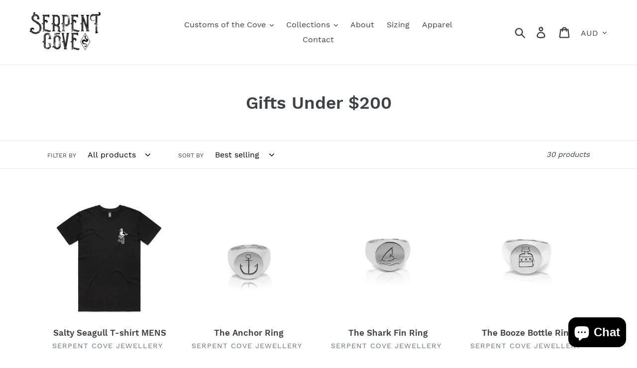

--- FILE ---
content_type: text/html; charset=utf-8
request_url: https://serpent-cove.com/collections/under-300
body_size: 29755
content:
<!doctype html>
<html class="no-js" lang="en">
<head>

  
  <!-- Google tag (gtag.js) -->
  <script async src="https://www.googletagmanager.com/gtag/js?id=G-15Y3L70BLV"></script>
  <script>
    window.dataLayer = window.dataLayer || [];
    function gtag(){dataLayer.push(arguments);}
    gtag('js', new Date());
  
    gtag('config', 'G-15Y3L70BLV');
  </script>
  
  <meta charset="utf-8">
  <meta http-equiv="X-UA-Compatible" content="IE=edge,chrome=1">
  <meta name="viewport" content="width=device-width,initial-scale=1">
  <meta name="theme-color" content="#557b97">
  <link rel="canonical" href="https://serpent-cove.com/collections/under-300"><link rel="shortcut icon" href="//serpent-cove.com/cdn/shop/files/Snake_Logo_720x-2_32x32.png?v=1614287255" type="image/png"><title>Gifts Under $200
&ndash; Serpent Cove Jewellery</title><!-- /snippets/social-meta-tags.liquid -->




<meta property="og:site_name" content="Serpent Cove Jewellery">
<meta property="og:url" content="https://serpent-cove.com/collections/under-300">
<meta property="og:title" content="Gifts Under $200">
<meta property="og:type" content="product.group">
<meta property="og:description" content="Serpent Cove Jewellery">





<meta name="twitter:card" content="summary_large_image">
<meta name="twitter:title" content="Gifts Under $200">
<meta name="twitter:description" content="Serpent Cove Jewellery">


  <link href="//serpent-cove.com/cdn/shop/t/1/assets/theme.scss.css?v=19686214665810594121698827304" rel="stylesheet" type="text/css" media="all" />

  <script>
    var theme = {
      breakpoints: {
        medium: 750,
        large: 990,
        widescreen: 1400
      },
      strings: {
        addToCart: "Add to cart",
        soldOut: "Sold out",
        unavailable: "Unavailable",
        regularPrice: "Regular price",
        salePrice: "Sale price",
        sale: "Sale",
        showMore: "Show More",
        showLess: "Show Less",
        addressError: "Error looking up that address",
        addressNoResults: "No results for that address",
        addressQueryLimit: "You have exceeded the Google API usage limit. Consider upgrading to a \u003ca href=\"https:\/\/developers.google.com\/maps\/premium\/usage-limits\"\u003ePremium Plan\u003c\/a\u003e.",
        authError: "There was a problem authenticating your Google Maps account.",
        newWindow: "Opens in a new window.",
        external: "Opens external website.",
        newWindowExternal: "Opens external website in a new window.",
        removeLabel: "Remove [product]",
        update: "Update",
        quantity: "Quantity",
        discountedTotal: "Discounted total",
        regularTotal: "Regular total",
        priceColumn: "See Price column for discount details.",
        quantityMinimumMessage: "Quantity must be 1 or more",
        cartError: "There was an error while updating your cart. Please try again.",
        removedItemMessage: "Removed \u003cspan class=\"cart__removed-product-details\"\u003e([quantity]) [link]\u003c\/span\u003e from your cart.",
        unitPrice: "Unit price",
        unitPriceSeparator: "per",
        oneCartCount: "1 item",
        otherCartCount: "[count] items",
        quantityLabel: "Quantity: [count]"
      },
      moneyFormat: "${{amount}}",
      moneyFormatWithCurrency: "${{amount}} AUD"
    }

    document.documentElement.className = document.documentElement.className.replace('no-js', 'js');
  </script><script src="//serpent-cove.com/cdn/shop/t/1/assets/lazysizes.js?v=94224023136283657951574652872" async="async"></script>
  <script src="//serpent-cove.com/cdn/shop/t/1/assets/vendor.js?v=12001839194546984181574652874" defer="defer"></script>
  <script src="//serpent-cove.com/cdn/shop/t/1/assets/theme.js?v=63228257931489268811602241548" defer="defer"></script>

  <script>window.performance && window.performance.mark && window.performance.mark('shopify.content_for_header.start');</script><meta name="facebook-domain-verification" content="y3t7znard5y8qwdozsqm0ljg3w60iz">
<meta name="google-site-verification" content="PDD6N4u7MPMNTOtQo36yC64HER7gPT6ToiE7v65MYvk">
<meta id="shopify-digital-wallet" name="shopify-digital-wallet" content="/27612807203/digital_wallets/dialog">
<meta name="shopify-checkout-api-token" content="d847934e5023f4c534b1f00b9e65fef2">
<meta id="in-context-paypal-metadata" data-shop-id="27612807203" data-venmo-supported="false" data-environment="production" data-locale="en_US" data-paypal-v4="true" data-currency="AUD">
<link rel="alternate" type="application/atom+xml" title="Feed" href="/collections/under-300.atom" />
<link rel="next" href="/collections/under-300?page=2">
<link rel="alternate" type="application/json+oembed" href="https://serpent-cove.com/collections/under-300.oembed">
<script async="async" src="/checkouts/internal/preloads.js?locale=en-AU"></script>
<link rel="preconnect" href="https://shop.app" crossorigin="anonymous">
<script async="async" src="https://shop.app/checkouts/internal/preloads.js?locale=en-AU&shop_id=27612807203" crossorigin="anonymous"></script>
<script id="apple-pay-shop-capabilities" type="application/json">{"shopId":27612807203,"countryCode":"AU","currencyCode":"AUD","merchantCapabilities":["supports3DS"],"merchantId":"gid:\/\/shopify\/Shop\/27612807203","merchantName":"Serpent Cove Jewellery","requiredBillingContactFields":["postalAddress","email"],"requiredShippingContactFields":["postalAddress","email"],"shippingType":"shipping","supportedNetworks":["visa","masterCard","amex","jcb"],"total":{"type":"pending","label":"Serpent Cove Jewellery","amount":"1.00"},"shopifyPaymentsEnabled":true,"supportsSubscriptions":true}</script>
<script id="shopify-features" type="application/json">{"accessToken":"d847934e5023f4c534b1f00b9e65fef2","betas":["rich-media-storefront-analytics"],"domain":"serpent-cove.com","predictiveSearch":true,"shopId":27612807203,"locale":"en"}</script>
<script>var Shopify = Shopify || {};
Shopify.shop = "serpent-cove-jewellery.myshopify.com";
Shopify.locale = "en";
Shopify.currency = {"active":"AUD","rate":"1.0"};
Shopify.country = "AU";
Shopify.theme = {"name":"Debut","id":79378513955,"schema_name":"Debut","schema_version":"14.4.0","theme_store_id":796,"role":"main"};
Shopify.theme.handle = "null";
Shopify.theme.style = {"id":null,"handle":null};
Shopify.cdnHost = "serpent-cove.com/cdn";
Shopify.routes = Shopify.routes || {};
Shopify.routes.root = "/";</script>
<script type="module">!function(o){(o.Shopify=o.Shopify||{}).modules=!0}(window);</script>
<script>!function(o){function n(){var o=[];function n(){o.push(Array.prototype.slice.apply(arguments))}return n.q=o,n}var t=o.Shopify=o.Shopify||{};t.loadFeatures=n(),t.autoloadFeatures=n()}(window);</script>
<script>
  window.ShopifyPay = window.ShopifyPay || {};
  window.ShopifyPay.apiHost = "shop.app\/pay";
  window.ShopifyPay.redirectState = null;
</script>
<script id="shop-js-analytics" type="application/json">{"pageType":"collection"}</script>
<script defer="defer" async type="module" src="//serpent-cove.com/cdn/shopifycloud/shop-js/modules/v2/client.init-shop-cart-sync_IZsNAliE.en.esm.js"></script>
<script defer="defer" async type="module" src="//serpent-cove.com/cdn/shopifycloud/shop-js/modules/v2/chunk.common_0OUaOowp.esm.js"></script>
<script type="module">
  await import("//serpent-cove.com/cdn/shopifycloud/shop-js/modules/v2/client.init-shop-cart-sync_IZsNAliE.en.esm.js");
await import("//serpent-cove.com/cdn/shopifycloud/shop-js/modules/v2/chunk.common_0OUaOowp.esm.js");

  window.Shopify.SignInWithShop?.initShopCartSync?.({"fedCMEnabled":true,"windoidEnabled":true});

</script>
<script>
  window.Shopify = window.Shopify || {};
  if (!window.Shopify.featureAssets) window.Shopify.featureAssets = {};
  window.Shopify.featureAssets['shop-js'] = {"shop-cart-sync":["modules/v2/client.shop-cart-sync_DLOhI_0X.en.esm.js","modules/v2/chunk.common_0OUaOowp.esm.js"],"init-fed-cm":["modules/v2/client.init-fed-cm_C6YtU0w6.en.esm.js","modules/v2/chunk.common_0OUaOowp.esm.js"],"shop-button":["modules/v2/client.shop-button_BCMx7GTG.en.esm.js","modules/v2/chunk.common_0OUaOowp.esm.js"],"shop-cash-offers":["modules/v2/client.shop-cash-offers_BT26qb5j.en.esm.js","modules/v2/chunk.common_0OUaOowp.esm.js","modules/v2/chunk.modal_CGo_dVj3.esm.js"],"init-windoid":["modules/v2/client.init-windoid_B9PkRMql.en.esm.js","modules/v2/chunk.common_0OUaOowp.esm.js"],"init-shop-email-lookup-coordinator":["modules/v2/client.init-shop-email-lookup-coordinator_DZkqjsbU.en.esm.js","modules/v2/chunk.common_0OUaOowp.esm.js"],"shop-toast-manager":["modules/v2/client.shop-toast-manager_Di2EnuM7.en.esm.js","modules/v2/chunk.common_0OUaOowp.esm.js"],"shop-login-button":["modules/v2/client.shop-login-button_BtqW_SIO.en.esm.js","modules/v2/chunk.common_0OUaOowp.esm.js","modules/v2/chunk.modal_CGo_dVj3.esm.js"],"avatar":["modules/v2/client.avatar_BTnouDA3.en.esm.js"],"pay-button":["modules/v2/client.pay-button_CWa-C9R1.en.esm.js","modules/v2/chunk.common_0OUaOowp.esm.js"],"init-shop-cart-sync":["modules/v2/client.init-shop-cart-sync_IZsNAliE.en.esm.js","modules/v2/chunk.common_0OUaOowp.esm.js"],"init-customer-accounts":["modules/v2/client.init-customer-accounts_DenGwJTU.en.esm.js","modules/v2/client.shop-login-button_BtqW_SIO.en.esm.js","modules/v2/chunk.common_0OUaOowp.esm.js","modules/v2/chunk.modal_CGo_dVj3.esm.js"],"init-shop-for-new-customer-accounts":["modules/v2/client.init-shop-for-new-customer-accounts_JdHXxpS9.en.esm.js","modules/v2/client.shop-login-button_BtqW_SIO.en.esm.js","modules/v2/chunk.common_0OUaOowp.esm.js","modules/v2/chunk.modal_CGo_dVj3.esm.js"],"init-customer-accounts-sign-up":["modules/v2/client.init-customer-accounts-sign-up_D6__K_p8.en.esm.js","modules/v2/client.shop-login-button_BtqW_SIO.en.esm.js","modules/v2/chunk.common_0OUaOowp.esm.js","modules/v2/chunk.modal_CGo_dVj3.esm.js"],"checkout-modal":["modules/v2/client.checkout-modal_C_ZQDY6s.en.esm.js","modules/v2/chunk.common_0OUaOowp.esm.js","modules/v2/chunk.modal_CGo_dVj3.esm.js"],"shop-follow-button":["modules/v2/client.shop-follow-button_XetIsj8l.en.esm.js","modules/v2/chunk.common_0OUaOowp.esm.js","modules/v2/chunk.modal_CGo_dVj3.esm.js"],"lead-capture":["modules/v2/client.lead-capture_DvA72MRN.en.esm.js","modules/v2/chunk.common_0OUaOowp.esm.js","modules/v2/chunk.modal_CGo_dVj3.esm.js"],"shop-login":["modules/v2/client.shop-login_ClXNxyh6.en.esm.js","modules/v2/chunk.common_0OUaOowp.esm.js","modules/v2/chunk.modal_CGo_dVj3.esm.js"],"payment-terms":["modules/v2/client.payment-terms_CNlwjfZz.en.esm.js","modules/v2/chunk.common_0OUaOowp.esm.js","modules/v2/chunk.modal_CGo_dVj3.esm.js"]};
</script>
<script>(function() {
  var isLoaded = false;
  function asyncLoad() {
    if (isLoaded) return;
    isLoaded = true;
    var urls = ["https:\/\/dvjimc2bmh7lo.cloudfront.net\/assets\/bundle.js?shop=serpent-cove-jewellery.myshopify.com","https:\/\/tabs.tkdigital.dev\/scripts\/ne_smart_tabs_6b4c967cd811c1f32430911c40794ba6.js?shop=serpent-cove-jewellery.myshopify.com"];
    for (var i = 0; i < urls.length; i++) {
      var s = document.createElement('script');
      s.type = 'text/javascript';
      s.async = true;
      s.src = urls[i];
      var x = document.getElementsByTagName('script')[0];
      x.parentNode.insertBefore(s, x);
    }
  };
  if(window.attachEvent) {
    window.attachEvent('onload', asyncLoad);
  } else {
    window.addEventListener('load', asyncLoad, false);
  }
})();</script>
<script id="__st">var __st={"a":27612807203,"offset":39600,"reqid":"eccdc5f0-54e8-404f-b90e-60045c19106a-1768359328","pageurl":"serpent-cove.com\/collections\/under-300","u":"c519252bd4bd","p":"collection","rtyp":"collection","rid":272581066787};</script>
<script>window.ShopifyPaypalV4VisibilityTracking = true;</script>
<script id="captcha-bootstrap">!function(){'use strict';const t='contact',e='account',n='new_comment',o=[[t,t],['blogs',n],['comments',n],[t,'customer']],c=[[e,'customer_login'],[e,'guest_login'],[e,'recover_customer_password'],[e,'create_customer']],r=t=>t.map((([t,e])=>`form[action*='/${t}']:not([data-nocaptcha='true']) input[name='form_type'][value='${e}']`)).join(','),a=t=>()=>t?[...document.querySelectorAll(t)].map((t=>t.form)):[];function s(){const t=[...o],e=r(t);return a(e)}const i='password',u='form_key',d=['recaptcha-v3-token','g-recaptcha-response','h-captcha-response',i],f=()=>{try{return window.sessionStorage}catch{return}},m='__shopify_v',_=t=>t.elements[u];function p(t,e,n=!1){try{const o=window.sessionStorage,c=JSON.parse(o.getItem(e)),{data:r}=function(t){const{data:e,action:n}=t;return t[m]||n?{data:e,action:n}:{data:t,action:n}}(c);for(const[e,n]of Object.entries(r))t.elements[e]&&(t.elements[e].value=n);n&&o.removeItem(e)}catch(o){console.error('form repopulation failed',{error:o})}}const l='form_type',E='cptcha';function T(t){t.dataset[E]=!0}const w=window,h=w.document,L='Shopify',v='ce_forms',y='captcha';let A=!1;((t,e)=>{const n=(g='f06e6c50-85a8-45c8-87d0-21a2b65856fe',I='https://cdn.shopify.com/shopifycloud/storefront-forms-hcaptcha/ce_storefront_forms_captcha_hcaptcha.v1.5.2.iife.js',D={infoText:'Protected by hCaptcha',privacyText:'Privacy',termsText:'Terms'},(t,e,n)=>{const o=w[L][v],c=o.bindForm;if(c)return c(t,g,e,D).then(n);var r;o.q.push([[t,g,e,D],n]),r=I,A||(h.body.append(Object.assign(h.createElement('script'),{id:'captcha-provider',async:!0,src:r})),A=!0)});var g,I,D;w[L]=w[L]||{},w[L][v]=w[L][v]||{},w[L][v].q=[],w[L][y]=w[L][y]||{},w[L][y].protect=function(t,e){n(t,void 0,e),T(t)},Object.freeze(w[L][y]),function(t,e,n,w,h,L){const[v,y,A,g]=function(t,e,n){const i=e?o:[],u=t?c:[],d=[...i,...u],f=r(d),m=r(i),_=r(d.filter((([t,e])=>n.includes(e))));return[a(f),a(m),a(_),s()]}(w,h,L),I=t=>{const e=t.target;return e instanceof HTMLFormElement?e:e&&e.form},D=t=>v().includes(t);t.addEventListener('submit',(t=>{const e=I(t);if(!e)return;const n=D(e)&&!e.dataset.hcaptchaBound&&!e.dataset.recaptchaBound,o=_(e),c=g().includes(e)&&(!o||!o.value);(n||c)&&t.preventDefault(),c&&!n&&(function(t){try{if(!f())return;!function(t){const e=f();if(!e)return;const n=_(t);if(!n)return;const o=n.value;o&&e.removeItem(o)}(t);const e=Array.from(Array(32),(()=>Math.random().toString(36)[2])).join('');!function(t,e){_(t)||t.append(Object.assign(document.createElement('input'),{type:'hidden',name:u})),t.elements[u].value=e}(t,e),function(t,e){const n=f();if(!n)return;const o=[...t.querySelectorAll(`input[type='${i}']`)].map((({name:t})=>t)),c=[...d,...o],r={};for(const[a,s]of new FormData(t).entries())c.includes(a)||(r[a]=s);n.setItem(e,JSON.stringify({[m]:1,action:t.action,data:r}))}(t,e)}catch(e){console.error('failed to persist form',e)}}(e),e.submit())}));const S=(t,e)=>{t&&!t.dataset[E]&&(n(t,e.some((e=>e===t))),T(t))};for(const o of['focusin','change'])t.addEventListener(o,(t=>{const e=I(t);D(e)&&S(e,y())}));const B=e.get('form_key'),M=e.get(l),P=B&&M;t.addEventListener('DOMContentLoaded',(()=>{const t=y();if(P)for(const e of t)e.elements[l].value===M&&p(e,B);[...new Set([...A(),...v().filter((t=>'true'===t.dataset.shopifyCaptcha))])].forEach((e=>S(e,t)))}))}(h,new URLSearchParams(w.location.search),n,t,e,['guest_login'])})(!0,!0)}();</script>
<script integrity="sha256-4kQ18oKyAcykRKYeNunJcIwy7WH5gtpwJnB7kiuLZ1E=" data-source-attribution="shopify.loadfeatures" defer="defer" src="//serpent-cove.com/cdn/shopifycloud/storefront/assets/storefront/load_feature-a0a9edcb.js" crossorigin="anonymous"></script>
<script crossorigin="anonymous" defer="defer" src="//serpent-cove.com/cdn/shopifycloud/storefront/assets/shopify_pay/storefront-65b4c6d7.js?v=20250812"></script>
<script data-source-attribution="shopify.dynamic_checkout.dynamic.init">var Shopify=Shopify||{};Shopify.PaymentButton=Shopify.PaymentButton||{isStorefrontPortableWallets:!0,init:function(){window.Shopify.PaymentButton.init=function(){};var t=document.createElement("script");t.src="https://serpent-cove.com/cdn/shopifycloud/portable-wallets/latest/portable-wallets.en.js",t.type="module",document.head.appendChild(t)}};
</script>
<script data-source-attribution="shopify.dynamic_checkout.buyer_consent">
  function portableWalletsHideBuyerConsent(e){var t=document.getElementById("shopify-buyer-consent"),n=document.getElementById("shopify-subscription-policy-button");t&&n&&(t.classList.add("hidden"),t.setAttribute("aria-hidden","true"),n.removeEventListener("click",e))}function portableWalletsShowBuyerConsent(e){var t=document.getElementById("shopify-buyer-consent"),n=document.getElementById("shopify-subscription-policy-button");t&&n&&(t.classList.remove("hidden"),t.removeAttribute("aria-hidden"),n.addEventListener("click",e))}window.Shopify?.PaymentButton&&(window.Shopify.PaymentButton.hideBuyerConsent=portableWalletsHideBuyerConsent,window.Shopify.PaymentButton.showBuyerConsent=portableWalletsShowBuyerConsent);
</script>
<script data-source-attribution="shopify.dynamic_checkout.cart.bootstrap">document.addEventListener("DOMContentLoaded",(function(){function t(){return document.querySelector("shopify-accelerated-checkout-cart, shopify-accelerated-checkout")}if(t())Shopify.PaymentButton.init();else{new MutationObserver((function(e,n){t()&&(Shopify.PaymentButton.init(),n.disconnect())})).observe(document.body,{childList:!0,subtree:!0})}}));
</script>
<link id="shopify-accelerated-checkout-styles" rel="stylesheet" media="screen" href="https://serpent-cove.com/cdn/shopifycloud/portable-wallets/latest/accelerated-checkout-backwards-compat.css" crossorigin="anonymous">
<style id="shopify-accelerated-checkout-cart">
        #shopify-buyer-consent {
  margin-top: 1em;
  display: inline-block;
  width: 100%;
}

#shopify-buyer-consent.hidden {
  display: none;
}

#shopify-subscription-policy-button {
  background: none;
  border: none;
  padding: 0;
  text-decoration: underline;
  font-size: inherit;
  cursor: pointer;
}

#shopify-subscription-policy-button::before {
  box-shadow: none;
}

      </style>

<script>window.performance && window.performance.mark && window.performance.mark('shopify.content_for_header.end');</script>
<meta name="google-site-verification" content="PDD6N4u7MPMNTOtQo36yC64HER7gPT6ToiE7v65MYvk" /><script src="https://cdn.shopify.com/extensions/7bc9bb47-adfa-4267-963e-cadee5096caf/inbox-1252/assets/inbox-chat-loader.js" type="text/javascript" defer="defer"></script>
<meta property="og:image" content="https://cdn.shopify.com/s/files/1/0276/1280/7203/files/Serpent_Cove_Logo9.jpg?height=628&pad_color=fff&v=1711504184&width=1200" />
<meta property="og:image:secure_url" content="https://cdn.shopify.com/s/files/1/0276/1280/7203/files/Serpent_Cove_Logo9.jpg?height=628&pad_color=fff&v=1711504184&width=1200" />
<meta property="og:image:width" content="1200" />
<meta property="og:image:height" content="628" />
<link href="https://monorail-edge.shopifysvc.com" rel="dns-prefetch">
<script>(function(){if ("sendBeacon" in navigator && "performance" in window) {try {var session_token_from_headers = performance.getEntriesByType('navigation')[0].serverTiming.find(x => x.name == '_s').description;} catch {var session_token_from_headers = undefined;}var session_cookie_matches = document.cookie.match(/_shopify_s=([^;]*)/);var session_token_from_cookie = session_cookie_matches && session_cookie_matches.length === 2 ? session_cookie_matches[1] : "";var session_token = session_token_from_headers || session_token_from_cookie || "";function handle_abandonment_event(e) {var entries = performance.getEntries().filter(function(entry) {return /monorail-edge.shopifysvc.com/.test(entry.name);});if (!window.abandonment_tracked && entries.length === 0) {window.abandonment_tracked = true;var currentMs = Date.now();var navigation_start = performance.timing.navigationStart;var payload = {shop_id: 27612807203,url: window.location.href,navigation_start,duration: currentMs - navigation_start,session_token,page_type: "collection"};window.navigator.sendBeacon("https://monorail-edge.shopifysvc.com/v1/produce", JSON.stringify({schema_id: "online_store_buyer_site_abandonment/1.1",payload: payload,metadata: {event_created_at_ms: currentMs,event_sent_at_ms: currentMs}}));}}window.addEventListener('pagehide', handle_abandonment_event);}}());</script>
<script id="web-pixels-manager-setup">(function e(e,d,r,n,o){if(void 0===o&&(o={}),!Boolean(null===(a=null===(i=window.Shopify)||void 0===i?void 0:i.analytics)||void 0===a?void 0:a.replayQueue)){var i,a;window.Shopify=window.Shopify||{};var t=window.Shopify;t.analytics=t.analytics||{};var s=t.analytics;s.replayQueue=[],s.publish=function(e,d,r){return s.replayQueue.push([e,d,r]),!0};try{self.performance.mark("wpm:start")}catch(e){}var l=function(){var e={modern:/Edge?\/(1{2}[4-9]|1[2-9]\d|[2-9]\d{2}|\d{4,})\.\d+(\.\d+|)|Firefox\/(1{2}[4-9]|1[2-9]\d|[2-9]\d{2}|\d{4,})\.\d+(\.\d+|)|Chrom(ium|e)\/(9{2}|\d{3,})\.\d+(\.\d+|)|(Maci|X1{2}).+ Version\/(15\.\d+|(1[6-9]|[2-9]\d|\d{3,})\.\d+)([,.]\d+|)( \(\w+\)|)( Mobile\/\w+|) Safari\/|Chrome.+OPR\/(9{2}|\d{3,})\.\d+\.\d+|(CPU[ +]OS|iPhone[ +]OS|CPU[ +]iPhone|CPU IPhone OS|CPU iPad OS)[ +]+(15[._]\d+|(1[6-9]|[2-9]\d|\d{3,})[._]\d+)([._]\d+|)|Android:?[ /-](13[3-9]|1[4-9]\d|[2-9]\d{2}|\d{4,})(\.\d+|)(\.\d+|)|Android.+Firefox\/(13[5-9]|1[4-9]\d|[2-9]\d{2}|\d{4,})\.\d+(\.\d+|)|Android.+Chrom(ium|e)\/(13[3-9]|1[4-9]\d|[2-9]\d{2}|\d{4,})\.\d+(\.\d+|)|SamsungBrowser\/([2-9]\d|\d{3,})\.\d+/,legacy:/Edge?\/(1[6-9]|[2-9]\d|\d{3,})\.\d+(\.\d+|)|Firefox\/(5[4-9]|[6-9]\d|\d{3,})\.\d+(\.\d+|)|Chrom(ium|e)\/(5[1-9]|[6-9]\d|\d{3,})\.\d+(\.\d+|)([\d.]+$|.*Safari\/(?![\d.]+ Edge\/[\d.]+$))|(Maci|X1{2}).+ Version\/(10\.\d+|(1[1-9]|[2-9]\d|\d{3,})\.\d+)([,.]\d+|)( \(\w+\)|)( Mobile\/\w+|) Safari\/|Chrome.+OPR\/(3[89]|[4-9]\d|\d{3,})\.\d+\.\d+|(CPU[ +]OS|iPhone[ +]OS|CPU[ +]iPhone|CPU IPhone OS|CPU iPad OS)[ +]+(10[._]\d+|(1[1-9]|[2-9]\d|\d{3,})[._]\d+)([._]\d+|)|Android:?[ /-](13[3-9]|1[4-9]\d|[2-9]\d{2}|\d{4,})(\.\d+|)(\.\d+|)|Mobile Safari.+OPR\/([89]\d|\d{3,})\.\d+\.\d+|Android.+Firefox\/(13[5-9]|1[4-9]\d|[2-9]\d{2}|\d{4,})\.\d+(\.\d+|)|Android.+Chrom(ium|e)\/(13[3-9]|1[4-9]\d|[2-9]\d{2}|\d{4,})\.\d+(\.\d+|)|Android.+(UC? ?Browser|UCWEB|U3)[ /]?(15\.([5-9]|\d{2,})|(1[6-9]|[2-9]\d|\d{3,})\.\d+)\.\d+|SamsungBrowser\/(5\.\d+|([6-9]|\d{2,})\.\d+)|Android.+MQ{2}Browser\/(14(\.(9|\d{2,})|)|(1[5-9]|[2-9]\d|\d{3,})(\.\d+|))(\.\d+|)|K[Aa][Ii]OS\/(3\.\d+|([4-9]|\d{2,})\.\d+)(\.\d+|)/},d=e.modern,r=e.legacy,n=navigator.userAgent;return n.match(d)?"modern":n.match(r)?"legacy":"unknown"}(),u="modern"===l?"modern":"legacy",c=(null!=n?n:{modern:"",legacy:""})[u],f=function(e){return[e.baseUrl,"/wpm","/b",e.hashVersion,"modern"===e.buildTarget?"m":"l",".js"].join("")}({baseUrl:d,hashVersion:r,buildTarget:u}),m=function(e){var d=e.version,r=e.bundleTarget,n=e.surface,o=e.pageUrl,i=e.monorailEndpoint;return{emit:function(e){var a=e.status,t=e.errorMsg,s=(new Date).getTime(),l=JSON.stringify({metadata:{event_sent_at_ms:s},events:[{schema_id:"web_pixels_manager_load/3.1",payload:{version:d,bundle_target:r,page_url:o,status:a,surface:n,error_msg:t},metadata:{event_created_at_ms:s}}]});if(!i)return console&&console.warn&&console.warn("[Web Pixels Manager] No Monorail endpoint provided, skipping logging."),!1;try{return self.navigator.sendBeacon.bind(self.navigator)(i,l)}catch(e){}var u=new XMLHttpRequest;try{return u.open("POST",i,!0),u.setRequestHeader("Content-Type","text/plain"),u.send(l),!0}catch(e){return console&&console.warn&&console.warn("[Web Pixels Manager] Got an unhandled error while logging to Monorail."),!1}}}}({version:r,bundleTarget:l,surface:e.surface,pageUrl:self.location.href,monorailEndpoint:e.monorailEndpoint});try{o.browserTarget=l,function(e){var d=e.src,r=e.async,n=void 0===r||r,o=e.onload,i=e.onerror,a=e.sri,t=e.scriptDataAttributes,s=void 0===t?{}:t,l=document.createElement("script"),u=document.querySelector("head"),c=document.querySelector("body");if(l.async=n,l.src=d,a&&(l.integrity=a,l.crossOrigin="anonymous"),s)for(var f in s)if(Object.prototype.hasOwnProperty.call(s,f))try{l.dataset[f]=s[f]}catch(e){}if(o&&l.addEventListener("load",o),i&&l.addEventListener("error",i),u)u.appendChild(l);else{if(!c)throw new Error("Did not find a head or body element to append the script");c.appendChild(l)}}({src:f,async:!0,onload:function(){if(!function(){var e,d;return Boolean(null===(d=null===(e=window.Shopify)||void 0===e?void 0:e.analytics)||void 0===d?void 0:d.initialized)}()){var d=window.webPixelsManager.init(e)||void 0;if(d){var r=window.Shopify.analytics;r.replayQueue.forEach((function(e){var r=e[0],n=e[1],o=e[2];d.publishCustomEvent(r,n,o)})),r.replayQueue=[],r.publish=d.publishCustomEvent,r.visitor=d.visitor,r.initialized=!0}}},onerror:function(){return m.emit({status:"failed",errorMsg:"".concat(f," has failed to load")})},sri:function(e){var d=/^sha384-[A-Za-z0-9+/=]+$/;return"string"==typeof e&&d.test(e)}(c)?c:"",scriptDataAttributes:o}),m.emit({status:"loading"})}catch(e){m.emit({status:"failed",errorMsg:(null==e?void 0:e.message)||"Unknown error"})}}})({shopId: 27612807203,storefrontBaseUrl: "https://serpent-cove.com",extensionsBaseUrl: "https://extensions.shopifycdn.com/cdn/shopifycloud/web-pixels-manager",monorailEndpoint: "https://monorail-edge.shopifysvc.com/unstable/produce_batch",surface: "storefront-renderer",enabledBetaFlags: ["2dca8a86","a0d5f9d2"],webPixelsConfigList: [{"id":"267943971","configuration":"{\"config\":\"{\\\"pixel_id\\\":\\\"AW-10970552932\\\",\\\"target_country\\\":\\\"AU\\\",\\\"gtag_events\\\":[{\\\"type\\\":\\\"search\\\",\\\"action_label\\\":\\\"AW-10970552932\\\/RgZECNXg5dsDEOS0le8o\\\"},{\\\"type\\\":\\\"begin_checkout\\\",\\\"action_label\\\":\\\"AW-10970552932\\\/bU2BCNLg5dsDEOS0le8o\\\"},{\\\"type\\\":\\\"view_item\\\",\\\"action_label\\\":[\\\"AW-10970552932\\\/PZ9SCMzg5dsDEOS0le8o\\\",\\\"MC-K8K4L6FQS7\\\"]},{\\\"type\\\":\\\"purchase\\\",\\\"action_label\\\":[\\\"AW-10970552932\\\/DUS4CMng5dsDEOS0le8o\\\",\\\"MC-K8K4L6FQS7\\\"]},{\\\"type\\\":\\\"page_view\\\",\\\"action_label\\\":[\\\"AW-10970552932\\\/TuI6CMbg5dsDEOS0le8o\\\",\\\"MC-K8K4L6FQS7\\\"]},{\\\"type\\\":\\\"add_payment_info\\\",\\\"action_label\\\":\\\"AW-10970552932\\\/8MYiCNjg5dsDEOS0le8o\\\"},{\\\"type\\\":\\\"add_to_cart\\\",\\\"action_label\\\":\\\"AW-10970552932\\\/7oFxCM_g5dsDEOS0le8o\\\"}],\\\"enable_monitoring_mode\\\":false}\"}","eventPayloadVersion":"v1","runtimeContext":"OPEN","scriptVersion":"b2a88bafab3e21179ed38636efcd8a93","type":"APP","apiClientId":1780363,"privacyPurposes":[],"dataSharingAdjustments":{"protectedCustomerApprovalScopes":["read_customer_address","read_customer_email","read_customer_name","read_customer_personal_data","read_customer_phone"]}},{"id":"102891555","configuration":"{\"pixel_id\":\"1398746883656601\",\"pixel_type\":\"facebook_pixel\",\"metaapp_system_user_token\":\"-\"}","eventPayloadVersion":"v1","runtimeContext":"OPEN","scriptVersion":"ca16bc87fe92b6042fbaa3acc2fbdaa6","type":"APP","apiClientId":2329312,"privacyPurposes":["ANALYTICS","MARKETING","SALE_OF_DATA"],"dataSharingAdjustments":{"protectedCustomerApprovalScopes":["read_customer_address","read_customer_email","read_customer_name","read_customer_personal_data","read_customer_phone"]}},{"id":"33980451","eventPayloadVersion":"v1","runtimeContext":"LAX","scriptVersion":"1","type":"CUSTOM","privacyPurposes":["MARKETING"],"name":"Meta pixel (migrated)"},{"id":"shopify-app-pixel","configuration":"{}","eventPayloadVersion":"v1","runtimeContext":"STRICT","scriptVersion":"0450","apiClientId":"shopify-pixel","type":"APP","privacyPurposes":["ANALYTICS","MARKETING"]},{"id":"shopify-custom-pixel","eventPayloadVersion":"v1","runtimeContext":"LAX","scriptVersion":"0450","apiClientId":"shopify-pixel","type":"CUSTOM","privacyPurposes":["ANALYTICS","MARKETING"]}],isMerchantRequest: false,initData: {"shop":{"name":"Serpent Cove Jewellery","paymentSettings":{"currencyCode":"AUD"},"myshopifyDomain":"serpent-cove-jewellery.myshopify.com","countryCode":"AU","storefrontUrl":"https:\/\/serpent-cove.com"},"customer":null,"cart":null,"checkout":null,"productVariants":[],"purchasingCompany":null},},"https://serpent-cove.com/cdn","7cecd0b6w90c54c6cpe92089d5m57a67346",{"modern":"","legacy":""},{"shopId":"27612807203","storefrontBaseUrl":"https:\/\/serpent-cove.com","extensionBaseUrl":"https:\/\/extensions.shopifycdn.com\/cdn\/shopifycloud\/web-pixels-manager","surface":"storefront-renderer","enabledBetaFlags":"[\"2dca8a86\", \"a0d5f9d2\"]","isMerchantRequest":"false","hashVersion":"7cecd0b6w90c54c6cpe92089d5m57a67346","publish":"custom","events":"[[\"page_viewed\",{}],[\"collection_viewed\",{\"collection\":{\"id\":\"272581066787\",\"title\":\"Gifts Under $200\",\"productVariants\":[{\"price\":{\"amount\":40.0,\"currencyCode\":\"AUD\"},\"product\":{\"title\":\"Salty Seagull T-shirt  MENS\",\"vendor\":\"Serpent Cove Jewellery\",\"id\":\"6542712438819\",\"untranslatedTitle\":\"Salty Seagull T-shirt  MENS\",\"url\":\"\/products\/salty-seagull-t-shirt-mens\",\"type\":\"shirts\"},\"id\":\"39265693761571\",\"image\":{\"src\":\"\/\/serpent-cove.com\/cdn\/shop\/products\/image_d56076a3-9b51-4b3c-b128-f7947c265697.jpg?v=1616123265\"},\"sku\":\"\",\"title\":\"Small \/ Black\",\"untranslatedTitle\":\"Small \/ Black\"},{\"price\":{\"amount\":179.0,\"currencyCode\":\"AUD\"},\"product\":{\"title\":\"The Anchor Ring\",\"vendor\":\"Serpent Cove Jewellery\",\"id\":\"4360978890787\",\"untranslatedTitle\":\"The Anchor Ring\",\"url\":\"\/products\/the-anchor-ring\",\"type\":\"\"},\"id\":\"32108736118819\",\"image\":{\"src\":\"\/\/serpent-cove.com\/cdn\/shop\/products\/image_6951afd2-0514-453a-b41c-5a886abdf682.jpg?v=1598915953\"},\"sku\":\"\",\"title\":\"K \/ oxidised\",\"untranslatedTitle\":\"K \/ oxidised\"},{\"price\":{\"amount\":179.0,\"currencyCode\":\"AUD\"},\"product\":{\"title\":\"The Shark Fin Ring\",\"vendor\":\"Serpent Cove Jewellery\",\"id\":\"4360978792483\",\"untranslatedTitle\":\"The Shark Fin Ring\",\"url\":\"\/products\/the-shark-fin-ring\",\"type\":\"\"},\"id\":\"32108739756067\",\"image\":{\"src\":\"\/\/serpent-cove.com\/cdn\/shop\/products\/image_38f032ff-a7fe-433d-98c8-081601d8b338.jpg?v=1598916175\"},\"sku\":null,\"title\":\"K \/ oxidised\",\"untranslatedTitle\":\"K \/ oxidised\"},{\"price\":{\"amount\":179.0,\"currencyCode\":\"AUD\"},\"product\":{\"title\":\"The Booze Bottle Ring\",\"vendor\":\"Serpent Cove Jewellery\",\"id\":\"4360979251235\",\"untranslatedTitle\":\"The Booze Bottle Ring\",\"url\":\"\/products\/the-booze-bottle-ring\",\"type\":\"\"},\"id\":\"32108726517795\",\"image\":{\"src\":\"\/\/serpent-cove.com\/cdn\/shop\/products\/image_431d23ed-8c64-4c7d-a2f4-c98cc959a423.jpg?v=1599800744\"},\"sku\":\"\",\"title\":\"K \/ oxidised\",\"untranslatedTitle\":\"K \/ oxidised\"},{\"price\":{\"amount\":45.0,\"currencyCode\":\"AUD\"},\"product\":{\"title\":\"Salty Seagull Trucker cap\",\"vendor\":\"Serpent Cove Jewellery\",\"id\":\"6542769913891\",\"untranslatedTitle\":\"Salty Seagull Trucker cap\",\"url\":\"\/products\/salty-seagull-trucker-cap\",\"type\":\"\"},\"id\":\"39265866580003\",\"image\":{\"src\":\"\/\/serpent-cove.com\/cdn\/shop\/products\/image_583f0a6e-ca61-4795-bf52-b0a428b96a9c.jpg?v=1616121980\"},\"sku\":\"\",\"title\":\"Default Title\",\"untranslatedTitle\":\"Default Title\"},{\"price\":{\"amount\":179.0,\"currencyCode\":\"AUD\"},\"product\":{\"title\":\"The Island Ring\",\"vendor\":\"Serpent Cove Jewellery\",\"id\":\"4360978923555\",\"untranslatedTitle\":\"The Island Ring\",\"url\":\"\/products\/the-island-ring\",\"type\":\"\"},\"id\":\"32108734218275\",\"image\":{\"src\":\"\/\/serpent-cove.com\/cdn\/shop\/products\/image_ef6cd4dd-8a20-4bac-91da-93f1759cc170.jpg?v=1598916835\"},\"sku\":\"\",\"title\":\"K \/ oxidised\",\"untranslatedTitle\":\"K \/ oxidised\"},{\"price\":{\"amount\":50.0,\"currencyCode\":\"AUD\"},\"product\":{\"title\":\"Salty Seagull T-shirt  WOMENS\",\"vendor\":\"Serpent Cove Jewellery\",\"id\":\"6542715846691\",\"untranslatedTitle\":\"Salty Seagull T-shirt  WOMENS\",\"url\":\"\/products\/copy-of-salty-seagull-t-shirt-womens\",\"type\":\"shirts\"},\"id\":\"39265714241571\",\"image\":{\"src\":\"\/\/serpent-cove.com\/cdn\/shop\/products\/image_b910a023-be1b-4bea-b97b-d899b8aa4ec5.jpg?v=1616123485\"},\"sku\":\"\",\"title\":\"Small \/ Black\",\"untranslatedTitle\":\"Small \/ Black\"},{\"price\":{\"amount\":55.0,\"currencyCode\":\"AUD\"},\"product\":{\"title\":\"Double Ring Box\",\"vendor\":\"Serpent Cove Jewellery\",\"id\":\"4587802460195\",\"untranslatedTitle\":\"Double Ring Box\",\"url\":\"\/products\/double-ring-box\",\"type\":\"\"},\"id\":\"32234418733091\",\"image\":{\"src\":\"\/\/serpent-cove.com\/cdn\/shop\/products\/image_a8290587-98b1-4eaf-b5f1-23757576dddf.jpg?v=1594359199\"},\"sku\":\"\",\"title\":\"Default Title\",\"untranslatedTitle\":\"Default Title\"},{\"price\":{\"amount\":189.0,\"currencyCode\":\"AUD\"},\"product\":{\"title\":\"Clam Locket Necklace\",\"vendor\":\"Serpent Cove Jewellery\",\"id\":\"6634372956195\",\"untranslatedTitle\":\"Clam Locket Necklace\",\"url\":\"\/products\/copy-of-clam-locket-necklace\",\"type\":\"Necklace\"},\"id\":\"39553066467363\",\"image\":{\"src\":\"\/\/serpent-cove.com\/cdn\/shop\/products\/image_413696da-654b-488e-a72c-27f54fd4262c.jpg?v=1642496903\"},\"sku\":\"\",\"title\":\"Sterling Silver Black Diamond\",\"untranslatedTitle\":\"Sterling Silver Black Diamond\"},{\"price\":{\"amount\":40.0,\"currencyCode\":\"AUD\"},\"product\":{\"title\":\"Ring box\",\"vendor\":\"Serpent Cove Jewellery\",\"id\":\"4564918206499\",\"untranslatedTitle\":\"Ring box\",\"url\":\"\/products\/ring-box\",\"type\":\"\"},\"id\":\"32160464142371\",\"image\":{\"src\":\"\/\/serpent-cove.com\/cdn\/shop\/products\/image_42e39aa6-9e41-4839-aadb-2ad872944b0e.jpg?v=1590922747\"},\"sku\":\"\",\"title\":\"Default Title\",\"untranslatedTitle\":\"Default Title\"},{\"price\":{\"amount\":200.0,\"currencyCode\":\"AUD\"},\"product\":{\"title\":\"Serpent Cove Seal Signet\",\"vendor\":\"Serpent Cove Jewellery\",\"id\":\"4360979546147\",\"untranslatedTitle\":\"Serpent Cove Seal Signet\",\"url\":\"\/products\/ruby-snake-ring\",\"type\":\"\"},\"id\":\"32108724846627\",\"image\":{\"src\":\"\/\/serpent-cove.com\/cdn\/shop\/products\/image_10eafbc5-34d4-4d43-87a5-4a884eafab1c.jpg?v=1593206842\"},\"sku\":\"\",\"title\":\"K \/ Diamond\",\"untranslatedTitle\":\"K \/ Diamond\"},{\"price\":{\"amount\":179.0,\"currencyCode\":\"AUD\"},\"product\":{\"title\":\"The Ship Wheel Ring\",\"vendor\":\"Serpent Cove Jewellery\",\"id\":\"4360978726947\",\"untranslatedTitle\":\"The Ship Wheel Ring\",\"url\":\"\/products\/the-ship-wheel-ring\",\"type\":\"\"},\"id\":\"32108741460003\",\"image\":{\"src\":\"\/\/serpent-cove.com\/cdn\/shop\/products\/image_b51f68ba-9f4f-4d5f-8d73-f62e04647fe5.jpg?v=1599808613\"},\"sku\":null,\"title\":\"K \/ oxidised\",\"untranslatedTitle\":\"K \/ oxidised\"},{\"price\":{\"amount\":65.0,\"currencyCode\":\"AUD\"},\"product\":{\"title\":\"Engagement Ring Box\",\"vendor\":\"Serpent Cove Jewellery\",\"id\":\"4587804917795\",\"untranslatedTitle\":\"Engagement Ring Box\",\"url\":\"\/products\/engagement-ring-box\",\"type\":\"\"},\"id\":\"32234426728483\",\"image\":{\"src\":\"\/\/serpent-cove.com\/cdn\/shop\/products\/image_8512fe78-e1ac-4cb5-8f4e-6c45b95ee4f9.jpg?v=1594359240\"},\"sku\":\"\",\"title\":\"Default Title\",\"untranslatedTitle\":\"Default Title\"},{\"price\":{\"amount\":5.0,\"currencyCode\":\"AUD\"},\"product\":{\"title\":\"Serpent Cove sticker\",\"vendor\":\"Serpent Cove Jewellery\",\"id\":\"4564918796323\",\"untranslatedTitle\":\"Serpent Cove sticker\",\"url\":\"\/products\/serpent-cove-sticker\",\"type\":\"\"},\"id\":\"32160465846307\",\"image\":{\"src\":\"\/\/serpent-cove.com\/cdn\/shop\/products\/image_32956198-1bb7-414a-b6dd-ebe846ee56cc.jpg?v=1590922971\"},\"sku\":\"\",\"title\":\"Default Title\",\"untranslatedTitle\":\"Default Title\"},{\"price\":{\"amount\":50.0,\"currencyCode\":\"AUD\"},\"product\":{\"title\":\"Gift Card\",\"vendor\":\"Serpent Cove Jewellery\",\"id\":\"4554957783075\",\"untranslatedTitle\":\"Gift Card\",\"url\":\"\/products\/gift-card\",\"type\":\"Gift Card\"},\"id\":\"32116936507427\",\"image\":{\"src\":\"\/\/serpent-cove.com\/cdn\/shop\/products\/e38bd83af578077b65a31424bd24d085.png?v=1590100749\"},\"sku\":\"\",\"title\":\"$50.00 AUD\",\"untranslatedTitle\":\"$50.00 AUD\"},{\"price\":{\"amount\":179.0,\"currencyCode\":\"AUD\"},\"product\":{\"title\":\"The Compass Ring\",\"vendor\":\"Serpent Cove Jewellery\",\"id\":\"4360978989091\",\"untranslatedTitle\":\"The Compass Ring\",\"url\":\"\/products\/the-compass-ring\",\"type\":\"\"},\"id\":\"32108732645411\",\"image\":{\"src\":\"\/\/serpent-cove.com\/cdn\/shop\/products\/image_6367b03f-06c5-4ea8-97dc-bad41ce19841.jpg?v=1598919913\"},\"sku\":\"\",\"title\":\"K \/ oxidised\",\"untranslatedTitle\":\"K \/ oxidised\"},{\"price\":{\"amount\":179.0,\"currencyCode\":\"AUD\"},\"product\":{\"title\":\"The Tentacle Ring\",\"vendor\":\"Serpent Cove Jewellery\",\"id\":\"4360978858019\",\"untranslatedTitle\":\"The Tentacle Ring\",\"url\":\"\/products\/the-kraken-ring\",\"type\":\"\"},\"id\":\"32108738150435\",\"image\":{\"src\":\"\/\/serpent-cove.com\/cdn\/shop\/products\/image_bcabfc4f-5b40-43be-8899-547283160c5d.jpg?v=1598917024\"},\"sku\":\"\",\"title\":\"K \/ oxidised\",\"untranslatedTitle\":\"K \/ oxidised\"},{\"price\":{\"amount\":179.0,\"currencyCode\":\"AUD\"},\"product\":{\"title\":\"The Skull Ring\",\"vendor\":\"Serpent Cove Jewellery\",\"id\":\"4360979578915\",\"untranslatedTitle\":\"The Skull Ring\",\"url\":\"\/products\/the-skull-ring\",\"type\":\"\"},\"id\":\"32112353476643\",\"image\":{\"src\":\"\/\/serpent-cove.com\/cdn\/shop\/products\/image_8782ef46-7211-49a2-8638-394e045726a4.jpg?v=1598916441\"},\"sku\":null,\"title\":\"K \/ oxidised\",\"untranslatedTitle\":\"K \/ oxidised\"},{\"price\":{\"amount\":179.0,\"currencyCode\":\"AUD\"},\"product\":{\"title\":\"The Shark Mouth Ring\",\"vendor\":\"Serpent Cove Jewellery\",\"id\":\"4360979120163\",\"untranslatedTitle\":\"The Shark Mouth Ring\",\"url\":\"\/products\/the-shark-mouth-ring\",\"type\":\"\"},\"id\":\"32108728123427\",\"image\":{\"src\":\"\/\/serpent-cove.com\/cdn\/shop\/products\/image_5ff726e0-b118-4f6a-886f-383732acdbca.jpg?v=1598917441\"},\"sku\":null,\"title\":\"K \/ oxidised\",\"untranslatedTitle\":\"K \/ oxidised\"},{\"price\":{\"amount\":179.0,\"currencyCode\":\"AUD\"},\"product\":{\"title\":\"The Map Ring\",\"vendor\":\"Serpent Cove Jewellery\",\"id\":\"4360979087395\",\"untranslatedTitle\":\"The Map Ring\",\"url\":\"\/products\/the-map-ring\",\"type\":\"\"},\"id\":\"32108731039779\",\"image\":{\"src\":\"\/\/serpent-cove.com\/cdn\/shop\/products\/image_0bac1c7e-4963-496c-bc56-8bd18791b146.jpg?v=1598919787\"},\"sku\":null,\"title\":\"K \/ oxidised\",\"untranslatedTitle\":\"K \/ oxidised\"}]}}]]"});</script><script>
  window.ShopifyAnalytics = window.ShopifyAnalytics || {};
  window.ShopifyAnalytics.meta = window.ShopifyAnalytics.meta || {};
  window.ShopifyAnalytics.meta.currency = 'AUD';
  var meta = {"products":[{"id":6542712438819,"gid":"gid:\/\/shopify\/Product\/6542712438819","vendor":"Serpent Cove Jewellery","type":"shirts","handle":"salty-seagull-t-shirt-mens","variants":[{"id":39265693761571,"price":4000,"name":"Salty Seagull T-shirt  MENS - Small \/ Black","public_title":"Small \/ Black","sku":""},{"id":39265693794339,"price":4000,"name":"Salty Seagull T-shirt  MENS - Small \/ Grey","public_title":"Small \/ Grey","sku":""},{"id":39265693827107,"price":4000,"name":"Salty Seagull T-shirt  MENS - Medium \/ Black","public_title":"Medium \/ Black","sku":""},{"id":39265693859875,"price":4000,"name":"Salty Seagull T-shirt  MENS - Medium \/ Grey","public_title":"Medium \/ Grey","sku":""},{"id":39265693892643,"price":4000,"name":"Salty Seagull T-shirt  MENS - Large \/ Black","public_title":"Large \/ Black","sku":""},{"id":39265693925411,"price":4000,"name":"Salty Seagull T-shirt  MENS - Large \/ Grey","public_title":"Large \/ Grey","sku":""},{"id":39265693958179,"price":4000,"name":"Salty Seagull T-shirt  MENS - XLarge \/ Black","public_title":"XLarge \/ Black","sku":""},{"id":39265693990947,"price":4000,"name":"Salty Seagull T-shirt  MENS - XLarge \/ Grey","public_title":"XLarge \/ Grey","sku":""},{"id":39265694023715,"price":4000,"name":"Salty Seagull T-shirt  MENS - XXLarge \/ Black","public_title":"XXLarge \/ Black","sku":""},{"id":39265694056483,"price":4000,"name":"Salty Seagull T-shirt  MENS - XXLarge \/ Grey","public_title":"XXLarge \/ Grey","sku":""},{"id":39265694089251,"price":4000,"name":"Salty Seagull T-shirt  MENS - XXXLarge \/ Black","public_title":"XXXLarge \/ Black","sku":""},{"id":39265694122019,"price":4000,"name":"Salty Seagull T-shirt  MENS - XXXLarge \/ Grey","public_title":"XXXLarge \/ Grey","sku":""},{"id":39289312313379,"price":4000,"name":"Salty Seagull T-shirt  MENS - Expression of Interest for next release \/ Black","public_title":"Expression of Interest for next release \/ Black","sku":""},{"id":39289312509987,"price":4000,"name":"Salty Seagull T-shirt  MENS - Expression of Interest for next release \/ Grey","public_title":"Expression of Interest for next release \/ Grey","sku":""}],"remote":false},{"id":4360978890787,"gid":"gid:\/\/shopify\/Product\/4360978890787","vendor":"Serpent Cove Jewellery","type":"","handle":"the-anchor-ring","variants":[{"id":32108736118819,"price":17900,"name":"The Anchor Ring - K \/ oxidised","public_title":"K \/ oxidised","sku":""},{"id":32108736151587,"price":17900,"name":"The Anchor Ring - L \/ oxidised","public_title":"L \/ oxidised","sku":""},{"id":32108736184355,"price":17900,"name":"The Anchor Ring - M \/ oxidised","public_title":"M \/ oxidised","sku":""},{"id":32108736217123,"price":17900,"name":"The Anchor Ring - N \/ oxidised","public_title":"N \/ oxidised","sku":""},{"id":32108736249891,"price":17900,"name":"The Anchor Ring - O \/ oxidised","public_title":"O \/ oxidised","sku":""},{"id":32108736282659,"price":17900,"name":"The Anchor Ring - P \/ oxidised","public_title":"P \/ oxidised","sku":""},{"id":32108736315427,"price":17900,"name":"The Anchor Ring - Q \/ oxidised","public_title":"Q \/ oxidised","sku":""},{"id":32108736348195,"price":17900,"name":"The Anchor Ring - R \/ oxidised","public_title":"R \/ oxidised","sku":""},{"id":32108736380963,"price":17900,"name":"The Anchor Ring - S \/ oxidised","public_title":"S \/ oxidised","sku":""},{"id":32108736413731,"price":17900,"name":"The Anchor Ring - T \/ oxidised","public_title":"T \/ oxidised","sku":""},{"id":32108736479267,"price":17900,"name":"The Anchor Ring - U \/ oxidised","public_title":"U \/ oxidised","sku":""},{"id":32108736544803,"price":17900,"name":"The Anchor Ring - V \/ oxidised","public_title":"V \/ oxidised","sku":""},{"id":32108736577571,"price":17900,"name":"The Anchor Ring - W \/ oxidised","public_title":"W \/ oxidised","sku":""},{"id":32108736643107,"price":17900,"name":"The Anchor Ring - X \/ oxidised","public_title":"X \/ oxidised","sku":""},{"id":32108736675875,"price":17900,"name":"The Anchor Ring - Y \/ oxidised","public_title":"Y \/ oxidised","sku":""},{"id":32108736708643,"price":17900,"name":"The Anchor Ring - Z \/ oxidised","public_title":"Z \/ oxidised","sku":""},{"id":32108736741411,"price":17900,"name":"The Anchor Ring - K \/ high polish","public_title":"K \/ high polish","sku":""},{"id":32108736774179,"price":17900,"name":"The Anchor Ring - L \/ high polish","public_title":"L \/ high polish","sku":""},{"id":32108736806947,"price":17900,"name":"The Anchor Ring - M \/ high polish","public_title":"M \/ high polish","sku":""},{"id":32108736839715,"price":17900,"name":"The Anchor Ring - N \/ high polish","public_title":"N \/ high polish","sku":""},{"id":32108736872483,"price":17900,"name":"The Anchor Ring - O \/ high polish","public_title":"O \/ high polish","sku":""},{"id":32108736905251,"price":17900,"name":"The Anchor Ring - P \/ high polish","public_title":"P \/ high polish","sku":""},{"id":32108736938019,"price":17900,"name":"The Anchor Ring - Q \/ high polish","public_title":"Q \/ high polish","sku":""},{"id":32108736970787,"price":17900,"name":"The Anchor Ring - R \/ high polish","public_title":"R \/ high polish","sku":""},{"id":32108737003555,"price":17900,"name":"The Anchor Ring - S \/ high polish","public_title":"S \/ high polish","sku":""},{"id":32108737036323,"price":17900,"name":"The Anchor Ring - T \/ high polish","public_title":"T \/ high polish","sku":""},{"id":32108737069091,"price":17900,"name":"The Anchor Ring - U \/ high polish","public_title":"U \/ high polish","sku":""},{"id":32108737101859,"price":17900,"name":"The Anchor Ring - V \/ high polish","public_title":"V \/ high polish","sku":""},{"id":32108737134627,"price":17900,"name":"The Anchor Ring - W \/ high polish","public_title":"W \/ high polish","sku":""},{"id":32108737167395,"price":17900,"name":"The Anchor Ring - X \/ high polish","public_title":"X \/ high polish","sku":""},{"id":32108737200163,"price":17900,"name":"The Anchor Ring - Y \/ high polish","public_title":"Y \/ high polish","sku":""},{"id":32108737232931,"price":17900,"name":"The Anchor Ring - Z \/ high polish","public_title":"Z \/ high polish","sku":""},{"id":32108737265699,"price":17900,"name":"The Anchor Ring - K \/ semi brushed","public_title":"K \/ semi brushed","sku":""},{"id":32108737298467,"price":17900,"name":"The Anchor Ring - L \/ semi brushed","public_title":"L \/ semi brushed","sku":""},{"id":32108737331235,"price":17900,"name":"The Anchor Ring - M \/ semi brushed","public_title":"M \/ semi brushed","sku":""},{"id":32108737364003,"price":17900,"name":"The Anchor Ring - N \/ semi brushed","public_title":"N \/ semi brushed","sku":""},{"id":32108737396771,"price":17900,"name":"The Anchor Ring - O \/ semi brushed","public_title":"O \/ semi brushed","sku":""},{"id":32108737429539,"price":17900,"name":"The Anchor Ring - P \/ semi brushed","public_title":"P \/ semi brushed","sku":""},{"id":32108737462307,"price":17900,"name":"The Anchor Ring - Q \/ semi brushed","public_title":"Q \/ semi brushed","sku":""},{"id":32108737495075,"price":17900,"name":"The Anchor Ring - R \/ semi brushed","public_title":"R \/ semi brushed","sku":""},{"id":32108737527843,"price":17900,"name":"The Anchor Ring - S \/ semi brushed","public_title":"S \/ semi brushed","sku":""},{"id":32108737560611,"price":17900,"name":"The Anchor Ring - T \/ semi brushed","public_title":"T \/ semi brushed","sku":""},{"id":32108737593379,"price":17900,"name":"The Anchor Ring - U \/ semi brushed","public_title":"U \/ semi brushed","sku":""},{"id":32108737626147,"price":17900,"name":"The Anchor Ring - V \/ semi brushed","public_title":"V \/ semi brushed","sku":""},{"id":32108737658915,"price":17900,"name":"The Anchor Ring - W \/ semi brushed","public_title":"W \/ semi brushed","sku":""},{"id":32108737691683,"price":17900,"name":"The Anchor Ring - X \/ semi brushed","public_title":"X \/ semi brushed","sku":""},{"id":32108737724451,"price":17900,"name":"The Anchor Ring - Y \/ semi brushed","public_title":"Y \/ semi brushed","sku":""},{"id":32108737757219,"price":17900,"name":"The Anchor Ring - Z \/ semi brushed","public_title":"Z \/ semi brushed","sku":""}],"remote":false},{"id":4360978792483,"gid":"gid:\/\/shopify\/Product\/4360978792483","vendor":"Serpent Cove Jewellery","type":"","handle":"the-shark-fin-ring","variants":[{"id":32108739756067,"price":17900,"name":"The Shark Fin Ring - K \/ oxidised","public_title":"K \/ oxidised","sku":null},{"id":32108739788835,"price":17900,"name":"The Shark Fin Ring - L \/ oxidised","public_title":"L \/ oxidised","sku":null},{"id":32108739821603,"price":17900,"name":"The Shark Fin Ring - M \/ oxidised","public_title":"M \/ oxidised","sku":null},{"id":32108739854371,"price":17900,"name":"The Shark Fin Ring - N \/ oxidised","public_title":"N \/ oxidised","sku":null},{"id":32108739887139,"price":17900,"name":"The Shark Fin Ring - O \/ oxidised","public_title":"O \/ oxidised","sku":null},{"id":32108739919907,"price":17900,"name":"The Shark Fin Ring - P \/ oxidised","public_title":"P \/ oxidised","sku":null},{"id":32108739952675,"price":17900,"name":"The Shark Fin Ring - Q \/ oxidised","public_title":"Q \/ oxidised","sku":null},{"id":32108739985443,"price":17900,"name":"The Shark Fin Ring - R \/ oxidised","public_title":"R \/ oxidised","sku":null},{"id":32108740018211,"price":17900,"name":"The Shark Fin Ring - S \/ oxidised","public_title":"S \/ oxidised","sku":null},{"id":32108740050979,"price":17900,"name":"The Shark Fin Ring - T \/ oxidised","public_title":"T \/ oxidised","sku":null},{"id":32108740083747,"price":17900,"name":"The Shark Fin Ring - U \/ oxidised","public_title":"U \/ oxidised","sku":null},{"id":32108740116515,"price":17900,"name":"The Shark Fin Ring - V \/ oxidised","public_title":"V \/ oxidised","sku":null},{"id":32108740149283,"price":17900,"name":"The Shark Fin Ring - W \/ oxidised","public_title":"W \/ oxidised","sku":null},{"id":32108740182051,"price":17900,"name":"The Shark Fin Ring - X \/ oxidised","public_title":"X \/ oxidised","sku":null},{"id":32108740214819,"price":17900,"name":"The Shark Fin Ring - Y \/ oxidised","public_title":"Y \/ oxidised","sku":null},{"id":32108740247587,"price":17900,"name":"The Shark Fin Ring - Z \/ oxidised","public_title":"Z \/ oxidised","sku":null},{"id":32108740280355,"price":17900,"name":"The Shark Fin Ring - K \/ high polish","public_title":"K \/ high polish","sku":null},{"id":32108740313123,"price":17900,"name":"The Shark Fin Ring - L \/ high polish","public_title":"L \/ high polish","sku":null},{"id":32108740345891,"price":17900,"name":"The Shark Fin Ring - M \/ high polish","public_title":"M \/ high polish","sku":null},{"id":32108740378659,"price":17900,"name":"The Shark Fin Ring - N \/ high polish","public_title":"N \/ high polish","sku":null},{"id":32108740411427,"price":17900,"name":"The Shark Fin Ring - O \/ high polish","public_title":"O \/ high polish","sku":null},{"id":32108740444195,"price":17900,"name":"The Shark Fin Ring - P \/ high polish","public_title":"P \/ high polish","sku":null},{"id":32108740476963,"price":17900,"name":"The Shark Fin Ring - Q \/ high polish","public_title":"Q \/ high polish","sku":null},{"id":32108740509731,"price":17900,"name":"The Shark Fin Ring - R \/ high polish","public_title":"R \/ high polish","sku":null},{"id":32108740542499,"price":17900,"name":"The Shark Fin Ring - S \/ high polish","public_title":"S \/ high polish","sku":null},{"id":32108740608035,"price":17900,"name":"The Shark Fin Ring - T \/ high polish","public_title":"T \/ high polish","sku":null},{"id":32108740673571,"price":17900,"name":"The Shark Fin Ring - U \/ high polish","public_title":"U \/ high polish","sku":null},{"id":32108740706339,"price":17900,"name":"The Shark Fin Ring - V \/ high polish","public_title":"V \/ high polish","sku":null},{"id":32108740739107,"price":17900,"name":"The Shark Fin Ring - W \/ high polish","public_title":"W \/ high polish","sku":null},{"id":32108740771875,"price":17900,"name":"The Shark Fin Ring - X \/ high polish","public_title":"X \/ high polish","sku":null},{"id":32108740804643,"price":17900,"name":"The Shark Fin Ring - Y \/ high polish","public_title":"Y \/ high polish","sku":null},{"id":32108740837411,"price":17900,"name":"The Shark Fin Ring - Z \/ high polish","public_title":"Z \/ high polish","sku":null},{"id":32108740870179,"price":17900,"name":"The Shark Fin Ring - K \/ semi brushed","public_title":"K \/ semi brushed","sku":null},{"id":32108740902947,"price":17900,"name":"The Shark Fin Ring - L \/ semi brushed","public_title":"L \/ semi brushed","sku":null},{"id":32108740935715,"price":17900,"name":"The Shark Fin Ring - M \/ semi brushed","public_title":"M \/ semi brushed","sku":null},{"id":32108740968483,"price":17900,"name":"The Shark Fin Ring - N \/ semi brushed","public_title":"N \/ semi brushed","sku":null},{"id":32108741001251,"price":17900,"name":"The Shark Fin Ring - O \/ semi brushed","public_title":"O \/ semi brushed","sku":null},{"id":32108741034019,"price":17900,"name":"The Shark Fin Ring - P \/ semi brushed","public_title":"P \/ semi brushed","sku":null},{"id":32108741066787,"price":17900,"name":"The Shark Fin Ring - Q \/ semi brushed","public_title":"Q \/ semi brushed","sku":null},{"id":32108741099555,"price":17900,"name":"The Shark Fin Ring - R \/ semi brushed","public_title":"R \/ semi brushed","sku":null},{"id":32108741132323,"price":17900,"name":"The Shark Fin Ring - S \/ semi brushed","public_title":"S \/ semi brushed","sku":null},{"id":32108741165091,"price":17900,"name":"The Shark Fin Ring - T \/ semi brushed","public_title":"T \/ semi brushed","sku":null},{"id":32108741197859,"price":17900,"name":"The Shark Fin Ring - U \/ semi brushed","public_title":"U \/ semi brushed","sku":null},{"id":32108741230627,"price":17900,"name":"The Shark Fin Ring - V \/ semi brushed","public_title":"V \/ semi brushed","sku":null},{"id":32108741263395,"price":17900,"name":"The Shark Fin Ring - W \/ semi brushed","public_title":"W \/ semi brushed","sku":null},{"id":32108741296163,"price":17900,"name":"The Shark Fin Ring - X \/ semi brushed","public_title":"X \/ semi brushed","sku":null},{"id":32108741328931,"price":17900,"name":"The Shark Fin Ring - Y \/ semi brushed","public_title":"Y \/ semi brushed","sku":null},{"id":32108741361699,"price":17900,"name":"The Shark Fin Ring - Z \/ semi brushed","public_title":"Z \/ semi brushed","sku":null}],"remote":false},{"id":4360979251235,"gid":"gid:\/\/shopify\/Product\/4360979251235","vendor":"Serpent Cove Jewellery","type":"","handle":"the-booze-bottle-ring","variants":[{"id":32108726517795,"price":17900,"name":"The Booze Bottle Ring - K \/ oxidised","public_title":"K \/ oxidised","sku":""},{"id":32108726550563,"price":17900,"name":"The Booze Bottle Ring - L \/ oxidised","public_title":"L \/ oxidised","sku":""},{"id":32108726583331,"price":17900,"name":"The Booze Bottle Ring - M \/ oxidised","public_title":"M \/ oxidised","sku":""},{"id":32108726616099,"price":17900,"name":"The Booze Bottle Ring - N \/ oxidised","public_title":"N \/ oxidised","sku":""},{"id":32108726648867,"price":17900,"name":"The Booze Bottle Ring - O \/ oxidised","public_title":"O \/ oxidised","sku":""},{"id":32108726681635,"price":17900,"name":"The Booze Bottle Ring - P \/ oxidised","public_title":"P \/ oxidised","sku":""},{"id":32108726714403,"price":17900,"name":"The Booze Bottle Ring - Q \/ oxidised","public_title":"Q \/ oxidised","sku":""},{"id":32108726747171,"price":17900,"name":"The Booze Bottle Ring - R \/ oxidised","public_title":"R \/ oxidised","sku":""},{"id":32108726779939,"price":17900,"name":"The Booze Bottle Ring - S \/ oxidised","public_title":"S \/ oxidised","sku":""},{"id":32108726812707,"price":17900,"name":"The Booze Bottle Ring - T \/ oxidised","public_title":"T \/ oxidised","sku":""},{"id":32108726845475,"price":17900,"name":"The Booze Bottle Ring - U \/ oxidised","public_title":"U \/ oxidised","sku":""},{"id":32108726878243,"price":17900,"name":"The Booze Bottle Ring - V \/ oxidised","public_title":"V \/ oxidised","sku":""},{"id":32108726911011,"price":17900,"name":"The Booze Bottle Ring - W \/ oxidised","public_title":"W \/ oxidised","sku":""},{"id":32108726943779,"price":17900,"name":"The Booze Bottle Ring - X \/ oxidised","public_title":"X \/ oxidised","sku":""},{"id":32108726976547,"price":17900,"name":"The Booze Bottle Ring - Y \/ oxidised","public_title":"Y \/ oxidised","sku":""},{"id":32108727009315,"price":17900,"name":"The Booze Bottle Ring - Z \/ oxidised","public_title":"Z \/ oxidised","sku":""},{"id":32108727042083,"price":17900,"name":"The Booze Bottle Ring - K \/ high polish","public_title":"K \/ high polish","sku":""},{"id":32108727074851,"price":17900,"name":"The Booze Bottle Ring - L \/ high polish","public_title":"L \/ high polish","sku":""},{"id":32108727107619,"price":17900,"name":"The Booze Bottle Ring - M \/ high polish","public_title":"M \/ high polish","sku":""},{"id":32108727140387,"price":17900,"name":"The Booze Bottle Ring - N \/ high polish","public_title":"N \/ high polish","sku":""},{"id":32108727173155,"price":17900,"name":"The Booze Bottle Ring - O \/ high polish","public_title":"O \/ high polish","sku":""},{"id":32108727205923,"price":17900,"name":"The Booze Bottle Ring - P \/ high polish","public_title":"P \/ high polish","sku":""},{"id":32108727238691,"price":17900,"name":"The Booze Bottle Ring - Q \/ high polish","public_title":"Q \/ high polish","sku":""},{"id":32108727271459,"price":17900,"name":"The Booze Bottle Ring - R \/ high polish","public_title":"R \/ high polish","sku":""},{"id":32108727304227,"price":17900,"name":"The Booze Bottle Ring - S \/ high polish","public_title":"S \/ high polish","sku":""},{"id":32108727336995,"price":17900,"name":"The Booze Bottle Ring - T \/ high polish","public_title":"T \/ high polish","sku":""},{"id":32108727369763,"price":17900,"name":"The Booze Bottle Ring - U \/ high polish","public_title":"U \/ high polish","sku":""},{"id":32108727402531,"price":17900,"name":"The Booze Bottle Ring - V \/ high polish","public_title":"V \/ high polish","sku":""},{"id":32108727435299,"price":17900,"name":"The Booze Bottle Ring - W \/ high polish","public_title":"W \/ high polish","sku":""},{"id":32108727468067,"price":17900,"name":"The Booze Bottle Ring - X \/ high polish","public_title":"X \/ high polish","sku":""},{"id":32108727500835,"price":17900,"name":"The Booze Bottle Ring - Y \/ high polish","public_title":"Y \/ high polish","sku":""},{"id":32108727533603,"price":17900,"name":"The Booze Bottle Ring - Z \/ high polish","public_title":"Z \/ high polish","sku":""},{"id":32108727566371,"price":17900,"name":"The Booze Bottle Ring - K \/ semi brushed","public_title":"K \/ semi brushed","sku":""},{"id":32108727599139,"price":17900,"name":"The Booze Bottle Ring - L \/ semi brushed","public_title":"L \/ semi brushed","sku":""},{"id":32108727631907,"price":17900,"name":"The Booze Bottle Ring - M \/ semi brushed","public_title":"M \/ semi brushed","sku":""},{"id":32108727664675,"price":17900,"name":"The Booze Bottle Ring - N \/ semi brushed","public_title":"N \/ semi brushed","sku":""},{"id":32108727697443,"price":17900,"name":"The Booze Bottle Ring - O \/ semi brushed","public_title":"O \/ semi brushed","sku":""},{"id":32108727730211,"price":17900,"name":"The Booze Bottle Ring - P \/ semi brushed","public_title":"P \/ semi brushed","sku":""},{"id":32108727762979,"price":17900,"name":"The Booze Bottle Ring - Q \/ semi brushed","public_title":"Q \/ semi brushed","sku":""},{"id":32108727795747,"price":17900,"name":"The Booze Bottle Ring - R \/ semi brushed","public_title":"R \/ semi brushed","sku":""},{"id":32108727828515,"price":17900,"name":"The Booze Bottle Ring - S \/ semi brushed","public_title":"S \/ semi brushed","sku":""},{"id":32108727861283,"price":17900,"name":"The Booze Bottle Ring - T \/ semi brushed","public_title":"T \/ semi brushed","sku":""},{"id":32108727894051,"price":17900,"name":"The Booze Bottle Ring - U \/ semi brushed","public_title":"U \/ semi brushed","sku":""},{"id":32108727926819,"price":17900,"name":"The Booze Bottle Ring - V \/ semi brushed","public_title":"V \/ semi brushed","sku":""},{"id":32108727959587,"price":17900,"name":"The Booze Bottle Ring - W \/ semi brushed","public_title":"W \/ semi brushed","sku":""},{"id":32108727992355,"price":17900,"name":"The Booze Bottle Ring - X \/ semi brushed","public_title":"X \/ semi brushed","sku":""},{"id":32108728025123,"price":17900,"name":"The Booze Bottle Ring - Y \/ semi brushed","public_title":"Y \/ semi brushed","sku":""},{"id":32108728057891,"price":17900,"name":"The Booze Bottle Ring - Z \/ semi brushed","public_title":"Z \/ semi brushed","sku":""}],"remote":false},{"id":6542769913891,"gid":"gid:\/\/shopify\/Product\/6542769913891","vendor":"Serpent Cove Jewellery","type":"","handle":"salty-seagull-trucker-cap","variants":[{"id":39265866580003,"price":4500,"name":"Salty Seagull Trucker cap","public_title":null,"sku":""}],"remote":false},{"id":4360978923555,"gid":"gid:\/\/shopify\/Product\/4360978923555","vendor":"Serpent Cove Jewellery","type":"","handle":"the-island-ring","variants":[{"id":32108734218275,"price":17900,"name":"The Island Ring - K \/ oxidised","public_title":"K \/ oxidised","sku":""},{"id":32108734251043,"price":17900,"name":"The Island Ring - L \/ oxidised","public_title":"L \/ oxidised","sku":""},{"id":32108734283811,"price":17900,"name":"The Island Ring - M \/ oxidised","public_title":"M \/ oxidised","sku":""},{"id":32108734316579,"price":17900,"name":"The Island Ring - N \/ oxidised","public_title":"N \/ oxidised","sku":""},{"id":32108734349347,"price":17900,"name":"The Island Ring - O \/ oxidised","public_title":"O \/ oxidised","sku":""},{"id":32108734382115,"price":17900,"name":"The Island Ring - P \/ oxidised","public_title":"P \/ oxidised","sku":""},{"id":32108734414883,"price":17900,"name":"The Island Ring - Q \/ oxidised","public_title":"Q \/ oxidised","sku":""},{"id":32108734447651,"price":17900,"name":"The Island Ring - R \/ oxidised","public_title":"R \/ oxidised","sku":""},{"id":32108734480419,"price":17900,"name":"The Island Ring - S \/ oxidised","public_title":"S \/ oxidised","sku":""},{"id":32108734513187,"price":17900,"name":"The Island Ring - T \/ oxidised","public_title":"T \/ oxidised","sku":""},{"id":32108734545955,"price":17900,"name":"The Island Ring - U \/ oxidised","public_title":"U \/ oxidised","sku":""},{"id":32108734578723,"price":17900,"name":"The Island Ring - V \/ oxidised","public_title":"V \/ oxidised","sku":""},{"id":32108734611491,"price":17900,"name":"The Island Ring - W \/ oxidised","public_title":"W \/ oxidised","sku":""},{"id":32108734644259,"price":17900,"name":"The Island Ring - X \/ oxidised","public_title":"X \/ oxidised","sku":""},{"id":32108734677027,"price":17900,"name":"The Island Ring - Y \/ oxidised","public_title":"Y \/ oxidised","sku":""},{"id":32108734709795,"price":17900,"name":"The Island Ring - Z \/ oxidised","public_title":"Z \/ oxidised","sku":""},{"id":32108734742563,"price":17900,"name":"The Island Ring - K \/ high polish","public_title":"K \/ high polish","sku":""},{"id":32108734775331,"price":17900,"name":"The Island Ring - L \/ high polish","public_title":"L \/ high polish","sku":""},{"id":32108734808099,"price":17900,"name":"The Island Ring - M \/ high polish","public_title":"M \/ high polish","sku":""},{"id":32108734840867,"price":17900,"name":"The Island Ring - N \/ high polish","public_title":"N \/ high polish","sku":""},{"id":32108734873635,"price":17900,"name":"The Island Ring - O \/ high polish","public_title":"O \/ high polish","sku":""},{"id":32108734906403,"price":17900,"name":"The Island Ring - P \/ high polish","public_title":"P \/ high polish","sku":""},{"id":32108734939171,"price":17900,"name":"The Island Ring - Q \/ high polish","public_title":"Q \/ high polish","sku":""},{"id":32108734971939,"price":17900,"name":"The Island Ring - R \/ high polish","public_title":"R \/ high polish","sku":""},{"id":32108735004707,"price":17900,"name":"The Island Ring - S \/ high polish","public_title":"S \/ high polish","sku":""},{"id":32108735037475,"price":17900,"name":"The Island Ring - T \/ high polish","public_title":"T \/ high polish","sku":""},{"id":32108735070243,"price":17900,"name":"The Island Ring - U \/ high polish","public_title":"U \/ high polish","sku":""},{"id":32108735103011,"price":17900,"name":"The Island Ring - V \/ high polish","public_title":"V \/ high polish","sku":""},{"id":32108735135779,"price":17900,"name":"The Island Ring - W \/ high polish","public_title":"W \/ high polish","sku":""},{"id":32108735168547,"price":17900,"name":"The Island Ring - X \/ high polish","public_title":"X \/ high polish","sku":""},{"id":32108735201315,"price":17900,"name":"The Island Ring - Y \/ high polish","public_title":"Y \/ high polish","sku":""},{"id":32108735234083,"price":17900,"name":"The Island Ring - Z \/ high polish","public_title":"Z \/ high polish","sku":""},{"id":32108735266851,"price":17900,"name":"The Island Ring - K \/ semi brushed","public_title":"K \/ semi brushed","sku":""},{"id":32108735299619,"price":17900,"name":"The Island Ring - L \/ semi brushed","public_title":"L \/ semi brushed","sku":""},{"id":32108735332387,"price":17900,"name":"The Island Ring - M \/ semi brushed","public_title":"M \/ semi brushed","sku":""},{"id":32108735365155,"price":17900,"name":"The Island Ring - N \/ semi brushed","public_title":"N \/ semi brushed","sku":""},{"id":32108735397923,"price":17900,"name":"The Island Ring - O \/ semi brushed","public_title":"O \/ semi brushed","sku":""},{"id":32108735430691,"price":17900,"name":"The Island Ring - P \/ semi brushed","public_title":"P \/ semi brushed","sku":""},{"id":32108735463459,"price":17900,"name":"The Island Ring - Q \/ semi brushed","public_title":"Q \/ semi brushed","sku":""},{"id":32108735496227,"price":17900,"name":"The Island Ring - R \/ semi brushed","public_title":"R \/ semi brushed","sku":""},{"id":32108735528995,"price":17900,"name":"The Island Ring - S \/ semi brushed","public_title":"S \/ semi brushed","sku":""},{"id":32108735561763,"price":17900,"name":"The Island Ring - T \/ semi brushed","public_title":"T \/ semi brushed","sku":""},{"id":32108735594531,"price":17900,"name":"The Island Ring - U \/ semi brushed","public_title":"U \/ semi brushed","sku":""},{"id":32108735627299,"price":17900,"name":"The Island Ring - V \/ semi brushed","public_title":"V \/ semi brushed","sku":""},{"id":32108735660067,"price":17900,"name":"The Island Ring - W \/ semi brushed","public_title":"W \/ semi brushed","sku":""},{"id":32108735692835,"price":17900,"name":"The Island Ring - X \/ semi brushed","public_title":"X \/ semi brushed","sku":""},{"id":32108735725603,"price":17900,"name":"The Island Ring - Y \/ semi brushed","public_title":"Y \/ semi brushed","sku":""},{"id":32108735758371,"price":17900,"name":"The Island Ring - Z \/ semi brushed","public_title":"Z \/ semi brushed","sku":""}],"remote":false},{"id":6542715846691,"gid":"gid:\/\/shopify\/Product\/6542715846691","vendor":"Serpent Cove Jewellery","type":"shirts","handle":"copy-of-salty-seagull-t-shirt-womens","variants":[{"id":39265714241571,"price":5000,"name":"Salty Seagull T-shirt  WOMENS - Small \/ Black","public_title":"Small \/ Black","sku":""},{"id":39265714274339,"price":5000,"name":"Salty Seagull T-shirt  WOMENS - Small \/ Grey","public_title":"Small \/ Grey","sku":""},{"id":39265714307107,"price":5000,"name":"Salty Seagull T-shirt  WOMENS - Medium \/ Black","public_title":"Medium \/ Black","sku":""},{"id":39265714339875,"price":5000,"name":"Salty Seagull T-shirt  WOMENS - Medium \/ Grey","public_title":"Medium \/ Grey","sku":""},{"id":39265714372643,"price":5000,"name":"Salty Seagull T-shirt  WOMENS - Large \/ Black","public_title":"Large \/ Black","sku":""},{"id":39265714405411,"price":5000,"name":"Salty Seagull T-shirt  WOMENS - Large \/ Grey","public_title":"Large \/ Grey","sku":""},{"id":39265714438179,"price":5000,"name":"Salty Seagull T-shirt  WOMENS - XLarge \/ Black","public_title":"XLarge \/ Black","sku":""},{"id":39265714470947,"price":5000,"name":"Salty Seagull T-shirt  WOMENS - XLarge \/ Grey","public_title":"XLarge \/ Grey","sku":""},{"id":39265714503715,"price":5000,"name":"Salty Seagull T-shirt  WOMENS - XXLarge \/ Black","public_title":"XXLarge \/ Black","sku":""},{"id":39265714536483,"price":5000,"name":"Salty Seagull T-shirt  WOMENS - XXLarge \/ Grey","public_title":"XXLarge \/ Grey","sku":""},{"id":39265714569251,"price":5000,"name":"Salty Seagull T-shirt  WOMENS - XXXLarge \/ Black","public_title":"XXXLarge \/ Black","sku":""},{"id":39265714602019,"price":5000,"name":"Salty Seagull T-shirt  WOMENS - XXXLarge \/ Grey","public_title":"XXXLarge \/ Grey","sku":""},{"id":39289316671523,"price":5000,"name":"Salty Seagull T-shirt  WOMENS - Expression of Interest for next release \/ Black","public_title":"Expression of Interest for next release \/ Black","sku":""},{"id":39289316737059,"price":5000,"name":"Salty Seagull T-shirt  WOMENS - Expression of Interest for next release \/ Grey","public_title":"Expression of Interest for next release \/ Grey","sku":""}],"remote":false},{"id":4587802460195,"gid":"gid:\/\/shopify\/Product\/4587802460195","vendor":"Serpent Cove Jewellery","type":"","handle":"double-ring-box","variants":[{"id":32234418733091,"price":5500,"name":"Double Ring Box","public_title":null,"sku":""}],"remote":false},{"id":6634372956195,"gid":"gid:\/\/shopify\/Product\/6634372956195","vendor":"Serpent Cove Jewellery","type":"Necklace","handle":"copy-of-clam-locket-necklace","variants":[{"id":39553066467363,"price":18900,"name":"Clam Locket Necklace - Sterling Silver Black Diamond","public_title":"Sterling Silver Black Diamond","sku":""},{"id":39553066500131,"price":24500,"name":"Clam Locket Necklace - Sterling Silver Ruby","public_title":"Sterling Silver Ruby","sku":""},{"id":39553066532899,"price":24900,"name":"Clam Locket Necklace - Sterling Silver Diamond","public_title":"Sterling Silver Diamond","sku":""},{"id":39553066565667,"price":18900,"name":"Clam Locket Necklace - Sterling Silver Rhodolite Garnet","public_title":"Sterling Silver Rhodolite Garnet","sku":""},{"id":39553068728355,"price":18900,"name":"Clam Locket Necklace - Sterling Silver Peridot","public_title":"Sterling Silver Peridot","sku":""},{"id":39553068761123,"price":18900,"name":"Clam Locket Necklace - Sterling Silver Amethyst","public_title":"Sterling Silver Amethyst","sku":""},{"id":39553068859427,"price":18900,"name":"Clam Locket Necklace - Sterling Silver White Pearl","public_title":"Sterling Silver White Pearl","sku":""},{"id":39553066696739,"price":93000,"name":"Clam Locket Necklace - 9CT Yellow Gold Black diamond","public_title":"9CT Yellow Gold Black diamond","sku":""},{"id":39553066663971,"price":99000,"name":"Clam Locket Necklace - 9CT Yellow Gold Ruby","public_title":"9CT Yellow Gold Ruby","sku":""},{"id":39553066598435,"price":99000,"name":"Clam Locket Necklace - 9CT Yellow Gold Diamond","public_title":"9CT Yellow Gold Diamond","sku":""},{"id":39553066631203,"price":89900,"name":"Clam Locket Necklace - 9CT Yellow Gold Rhodolite Garnet","public_title":"9CT Yellow Gold Rhodolite Garnet","sku":""},{"id":39553068793891,"price":89900,"name":"Clam Locket Necklace - 9CT Yellow Gold Amethyst","public_title":"9CT Yellow Gold Amethyst","sku":""},{"id":39553068826659,"price":89900,"name":"Clam Locket Necklace - 9CT Yellow Gold Peridot","public_title":"9CT Yellow Gold Peridot","sku":""},{"id":39553074724899,"price":89900,"name":"Clam Locket Necklace - 9CT Yellow Gold White Pearl","public_title":"9CT Yellow Gold White Pearl","sku":""}],"remote":false},{"id":4564918206499,"gid":"gid:\/\/shopify\/Product\/4564918206499","vendor":"Serpent Cove Jewellery","type":"","handle":"ring-box","variants":[{"id":32160464142371,"price":4000,"name":"Ring box","public_title":null,"sku":""}],"remote":false},{"id":4360979546147,"gid":"gid:\/\/shopify\/Product\/4360979546147","vendor":"Serpent Cove Jewellery","type":"","handle":"ruby-snake-ring","variants":[{"id":32108724846627,"price":20000,"name":"Serpent Cove Seal Signet - K \/ Diamond","public_title":"K \/ Diamond","sku":""},{"id":32108724879395,"price":20000,"name":"Serpent Cove Seal Signet - L \/ Diamond","public_title":"L \/ Diamond","sku":""},{"id":32108724912163,"price":20000,"name":"Serpent Cove Seal Signet - M \/ Diamond","public_title":"M \/ Diamond","sku":""},{"id":32108724944931,"price":20000,"name":"Serpent Cove Seal Signet - N \/ Diamond","public_title":"N \/ Diamond","sku":""},{"id":32108724977699,"price":20000,"name":"Serpent Cove Seal Signet - O \/ Diamond","public_title":"O \/ Diamond","sku":""},{"id":32108725010467,"price":20000,"name":"Serpent Cove Seal Signet - P \/ Diamond","public_title":"P \/ Diamond","sku":""},{"id":32108725043235,"price":20000,"name":"Serpent Cove Seal Signet - Q \/ Diamond","public_title":"Q \/ Diamond","sku":""},{"id":32108725076003,"price":20000,"name":"Serpent Cove Seal Signet - R \/ Diamond","public_title":"R \/ Diamond","sku":""},{"id":32108725108771,"price":20000,"name":"Serpent Cove Seal Signet - S \/ Diamond","public_title":"S \/ Diamond","sku":""},{"id":32108725141539,"price":20000,"name":"Serpent Cove Seal Signet - T \/ Diamond","public_title":"T \/ Diamond","sku":""},{"id":32108725174307,"price":20000,"name":"Serpent Cove Seal Signet - U \/ Diamond","public_title":"U \/ Diamond","sku":""},{"id":32108725207075,"price":20000,"name":"Serpent Cove Seal Signet - V \/ Diamond","public_title":"V \/ Diamond","sku":""},{"id":32108725239843,"price":20000,"name":"Serpent Cove Seal Signet - W \/ Diamond","public_title":"W \/ Diamond","sku":""},{"id":32108725272611,"price":20000,"name":"Serpent Cove Seal Signet - X \/ Diamond","public_title":"X \/ Diamond","sku":""},{"id":32108725305379,"price":20000,"name":"Serpent Cove Seal Signet - Y \/ Diamond","public_title":"Y \/ Diamond","sku":""},{"id":32108725338147,"price":20000,"name":"Serpent Cove Seal Signet - Z \/ Diamond","public_title":"Z \/ Diamond","sku":""},{"id":32108725370915,"price":20000,"name":"Serpent Cove Seal Signet - K \/ Blue Sapphire","public_title":"K \/ Blue Sapphire","sku":""},{"id":32108725403683,"price":20000,"name":"Serpent Cove Seal Signet - L \/ Blue Sapphire","public_title":"L \/ Blue Sapphire","sku":""},{"id":32108725436451,"price":20000,"name":"Serpent Cove Seal Signet - M \/ Blue Sapphire","public_title":"M \/ Blue Sapphire","sku":""},{"id":32108725469219,"price":20000,"name":"Serpent Cove Seal Signet - N \/ Blue Sapphire","public_title":"N \/ Blue Sapphire","sku":""},{"id":32108725501987,"price":20000,"name":"Serpent Cove Seal Signet - O \/ Blue Sapphire","public_title":"O \/ Blue Sapphire","sku":""},{"id":32108725534755,"price":20000,"name":"Serpent Cove Seal Signet - P \/ Blue Sapphire","public_title":"P \/ Blue Sapphire","sku":""},{"id":32108725567523,"price":20000,"name":"Serpent Cove Seal Signet - Q \/ Blue Sapphire","public_title":"Q \/ Blue Sapphire","sku":""},{"id":32108725600291,"price":20000,"name":"Serpent Cove Seal Signet - R \/ Blue Sapphire","public_title":"R \/ Blue Sapphire","sku":""},{"id":32108725633059,"price":20000,"name":"Serpent Cove Seal Signet - S \/ Blue Sapphire","public_title":"S \/ Blue Sapphire","sku":""},{"id":32108725665827,"price":20000,"name":"Serpent Cove Seal Signet - T \/ Blue Sapphire","public_title":"T \/ Blue Sapphire","sku":""},{"id":32108725698595,"price":20000,"name":"Serpent Cove Seal Signet - U \/ Blue Sapphire","public_title":"U \/ Blue Sapphire","sku":""},{"id":32108725731363,"price":20000,"name":"Serpent Cove Seal Signet - V \/ Blue Sapphire","public_title":"V \/ Blue Sapphire","sku":""},{"id":32108725764131,"price":20000,"name":"Serpent Cove Seal Signet - W \/ Blue Sapphire","public_title":"W \/ Blue Sapphire","sku":""},{"id":32108725796899,"price":20000,"name":"Serpent Cove Seal Signet - X \/ Blue Sapphire","public_title":"X \/ Blue Sapphire","sku":""},{"id":32108725829667,"price":20000,"name":"Serpent Cove Seal Signet - Y \/ Blue Sapphire","public_title":"Y \/ Blue Sapphire","sku":""},{"id":32108725862435,"price":20000,"name":"Serpent Cove Seal Signet - Z \/ Blue Sapphire","public_title":"Z \/ Blue Sapphire","sku":""},{"id":32108725895203,"price":20000,"name":"Serpent Cove Seal Signet - K \/ Ruby","public_title":"K \/ Ruby","sku":""},{"id":32108725927971,"price":20000,"name":"Serpent Cove Seal Signet - L \/ Ruby","public_title":"L \/ Ruby","sku":""},{"id":32108725960739,"price":20000,"name":"Serpent Cove Seal Signet - M \/ Ruby","public_title":"M \/ Ruby","sku":""},{"id":32108725993507,"price":20000,"name":"Serpent Cove Seal Signet - N \/ Ruby","public_title":"N \/ Ruby","sku":""},{"id":32108726026275,"price":20000,"name":"Serpent Cove Seal Signet - O \/ Ruby","public_title":"O \/ Ruby","sku":""},{"id":32108726059043,"price":20000,"name":"Serpent Cove Seal Signet - P \/ Ruby","public_title":"P \/ Ruby","sku":""},{"id":32108726091811,"price":20000,"name":"Serpent Cove Seal Signet - Q \/ Ruby","public_title":"Q \/ Ruby","sku":""},{"id":32108726124579,"price":20000,"name":"Serpent Cove Seal Signet - R \/ Ruby","public_title":"R \/ Ruby","sku":""},{"id":32108726157347,"price":20000,"name":"Serpent Cove Seal Signet - S \/ Ruby","public_title":"S \/ Ruby","sku":""},{"id":32108726190115,"price":20000,"name":"Serpent Cove Seal Signet - T \/ Ruby","public_title":"T \/ Ruby","sku":""},{"id":32108726222883,"price":20000,"name":"Serpent Cove Seal Signet - U \/ Ruby","public_title":"U \/ Ruby","sku":""},{"id":32108726255651,"price":20000,"name":"Serpent Cove Seal Signet - V \/ Ruby","public_title":"V \/ Ruby","sku":""},{"id":32108726288419,"price":20000,"name":"Serpent Cove Seal Signet - W \/ Ruby","public_title":"W \/ Ruby","sku":""},{"id":32108726321187,"price":20000,"name":"Serpent Cove Seal Signet - X \/ Ruby","public_title":"X \/ Ruby","sku":""},{"id":32108726353955,"price":20000,"name":"Serpent Cove Seal Signet - Y \/ Ruby","public_title":"Y \/ Ruby","sku":""},{"id":32108726386723,"price":20000,"name":"Serpent Cove Seal Signet - Z \/ Ruby","public_title":"Z \/ Ruby","sku":""},{"id":32971403493411,"price":20000,"name":"Serpent Cove Seal Signet - Bespoke \/ Ruby","public_title":"Bespoke \/ Ruby","sku":""},{"id":32971403526179,"price":20000,"name":"Serpent Cove Seal Signet - Bespoke \/ Sapphire","public_title":"Bespoke \/ Sapphire","sku":""},{"id":32971403558947,"price":20000,"name":"Serpent Cove Seal Signet - Diamond \/ Bespoke","public_title":"Diamond \/ Bespoke","sku":""},{"id":39888533815331,"price":18000,"name":"Serpent Cove Seal Signet - Bespoke \/ Garnet","public_title":"Bespoke \/ Garnet","sku":null}],"remote":false},{"id":4360978726947,"gid":"gid:\/\/shopify\/Product\/4360978726947","vendor":"Serpent Cove Jewellery","type":"","handle":"the-ship-wheel-ring","variants":[{"id":32108741460003,"price":17900,"name":"The Ship Wheel Ring - K \/ oxidised","public_title":"K \/ oxidised","sku":null},{"id":32108741492771,"price":17900,"name":"The Ship Wheel Ring - L \/ oxidised","public_title":"L \/ oxidised","sku":null},{"id":32108741525539,"price":17900,"name":"The Ship Wheel Ring - M \/ oxidised","public_title":"M \/ oxidised","sku":null},{"id":32108741558307,"price":17900,"name":"The Ship Wheel Ring - N \/ oxidised","public_title":"N \/ oxidised","sku":null},{"id":32108741591075,"price":17900,"name":"The Ship Wheel Ring - O \/ oxidised","public_title":"O \/ oxidised","sku":null},{"id":32108741623843,"price":17900,"name":"The Ship Wheel Ring - P \/ oxidised","public_title":"P \/ oxidised","sku":null},{"id":32108741656611,"price":17900,"name":"The Ship Wheel Ring - Q \/ oxidised","public_title":"Q \/ oxidised","sku":null},{"id":32108741689379,"price":17900,"name":"The Ship Wheel Ring - R \/ oxidised","public_title":"R \/ oxidised","sku":null},{"id":32108741722147,"price":17900,"name":"The Ship Wheel Ring - S \/ oxidised","public_title":"S \/ oxidised","sku":null},{"id":32108741754915,"price":17900,"name":"The Ship Wheel Ring - T \/ oxidised","public_title":"T \/ oxidised","sku":null},{"id":32108741787683,"price":17900,"name":"The Ship Wheel Ring - U \/ oxidised","public_title":"U \/ oxidised","sku":null},{"id":32108741820451,"price":17900,"name":"The Ship Wheel Ring - V \/ oxidised","public_title":"V \/ oxidised","sku":null},{"id":32108741853219,"price":17900,"name":"The Ship Wheel Ring - W \/ oxidised","public_title":"W \/ oxidised","sku":null},{"id":32108741885987,"price":17900,"name":"The Ship Wheel Ring - X \/ oxidised","public_title":"X \/ oxidised","sku":null},{"id":32108741918755,"price":17900,"name":"The Ship Wheel Ring - Y \/ oxidised","public_title":"Y \/ oxidised","sku":null},{"id":32108741951523,"price":17900,"name":"The Ship Wheel Ring - Z \/ oxidised","public_title":"Z \/ oxidised","sku":null},{"id":32108741984291,"price":17900,"name":"The Ship Wheel Ring - K \/ high polish","public_title":"K \/ high polish","sku":null},{"id":32108742017059,"price":17900,"name":"The Ship Wheel Ring - L \/ high polish","public_title":"L \/ high polish","sku":null},{"id":32108742049827,"price":17900,"name":"The Ship Wheel Ring - M \/ high polish","public_title":"M \/ high polish","sku":null},{"id":32108742082595,"price":17900,"name":"The Ship Wheel Ring - N \/ high polish","public_title":"N \/ high polish","sku":null},{"id":32108742115363,"price":17900,"name":"The Ship Wheel Ring - O \/ high polish","public_title":"O \/ high polish","sku":null},{"id":32108742148131,"price":17900,"name":"The Ship Wheel Ring - P \/ high polish","public_title":"P \/ high polish","sku":null},{"id":32108742180899,"price":17900,"name":"The Ship Wheel Ring - Q \/ high polish","public_title":"Q \/ high polish","sku":null},{"id":32108742213667,"price":17900,"name":"The Ship Wheel Ring - R \/ high polish","public_title":"R \/ high polish","sku":null},{"id":32108742246435,"price":17900,"name":"The Ship Wheel Ring - S \/ high polish","public_title":"S \/ high polish","sku":null},{"id":32108742279203,"price":17900,"name":"The Ship Wheel Ring - T \/ high polish","public_title":"T \/ high polish","sku":null},{"id":32108742311971,"price":17900,"name":"The Ship Wheel Ring - U \/ high polish","public_title":"U \/ high polish","sku":null},{"id":32108742344739,"price":17900,"name":"The Ship Wheel Ring - V \/ high polish","public_title":"V \/ high polish","sku":null},{"id":32108742377507,"price":17900,"name":"The Ship Wheel Ring - W \/ high polish","public_title":"W \/ high polish","sku":null},{"id":32108742410275,"price":17900,"name":"The Ship Wheel Ring - X \/ high polish","public_title":"X \/ high polish","sku":null},{"id":32108742443043,"price":17900,"name":"The Ship Wheel Ring - Y \/ high polish","public_title":"Y \/ high polish","sku":null},{"id":32108742475811,"price":17900,"name":"The Ship Wheel Ring - Z \/ high polish","public_title":"Z \/ high polish","sku":null},{"id":32108742508579,"price":17900,"name":"The Ship Wheel Ring - K \/ semi brushed","public_title":"K \/ semi brushed","sku":null},{"id":32108742541347,"price":17900,"name":"The Ship Wheel Ring - L \/ semi brushed","public_title":"L \/ semi brushed","sku":null},{"id":32108742574115,"price":17900,"name":"The Ship Wheel Ring - M \/ semi brushed","public_title":"M \/ semi brushed","sku":null},{"id":32108742606883,"price":17900,"name":"The Ship Wheel Ring - N \/ semi brushed","public_title":"N \/ semi brushed","sku":null},{"id":32108742639651,"price":17900,"name":"The Ship Wheel Ring - O \/ semi brushed","public_title":"O \/ semi brushed","sku":null},{"id":32108742672419,"price":17900,"name":"The Ship Wheel Ring - P \/ semi brushed","public_title":"P \/ semi brushed","sku":null},{"id":32108742705187,"price":17900,"name":"The Ship Wheel Ring - Q \/ semi brushed","public_title":"Q \/ semi brushed","sku":null},{"id":32108742737955,"price":17900,"name":"The Ship Wheel Ring - R \/ semi brushed","public_title":"R \/ semi brushed","sku":null},{"id":32108742770723,"price":17900,"name":"The Ship Wheel Ring - S \/ semi brushed","public_title":"S \/ semi brushed","sku":null},{"id":32108742803491,"price":17900,"name":"The Ship Wheel Ring - T \/ semi brushed","public_title":"T \/ semi brushed","sku":null},{"id":32108742836259,"price":17900,"name":"The Ship Wheel Ring - U \/ semi brushed","public_title":"U \/ semi brushed","sku":null},{"id":32108742869027,"price":17900,"name":"The Ship Wheel Ring - V \/ semi brushed","public_title":"V \/ semi brushed","sku":null},{"id":32108742901795,"price":17900,"name":"The Ship Wheel Ring - W \/ semi brushed","public_title":"W \/ semi brushed","sku":null},{"id":32108742934563,"price":17900,"name":"The Ship Wheel Ring - X \/ semi brushed","public_title":"X \/ semi brushed","sku":null},{"id":32108742967331,"price":17900,"name":"The Ship Wheel Ring - Y \/ semi brushed","public_title":"Y \/ semi brushed","sku":null},{"id":32108743000099,"price":17900,"name":"The Ship Wheel Ring - Z \/ semi brushed","public_title":"Z \/ semi brushed","sku":null}],"remote":false},{"id":4587804917795,"gid":"gid:\/\/shopify\/Product\/4587804917795","vendor":"Serpent Cove Jewellery","type":"","handle":"engagement-ring-box","variants":[{"id":32234426728483,"price":6500,"name":"Engagement Ring Box","public_title":null,"sku":""}],"remote":false},{"id":4564918796323,"gid":"gid:\/\/shopify\/Product\/4564918796323","vendor":"Serpent Cove Jewellery","type":"","handle":"serpent-cove-sticker","variants":[{"id":32160465846307,"price":500,"name":"Serpent Cove sticker","public_title":null,"sku":""}],"remote":false},{"id":4554957783075,"gid":"gid:\/\/shopify\/Product\/4554957783075","vendor":"Serpent Cove Jewellery","type":"Gift Card","handle":"gift-card","variants":[{"id":32116936507427,"price":5000,"name":"Gift Card - $50.00 AUD","public_title":"$50.00 AUD","sku":""},{"id":32116936474659,"price":7500,"name":"Gift Card - $75.00 AUD","public_title":"$75.00 AUD","sku":""},{"id":32116936540195,"price":10000,"name":"Gift Card - $100.00 AUD","public_title":"$100.00 AUD","sku":""},{"id":32116936441891,"price":15000,"name":"Gift Card - $150.00 AUD","public_title":"$150.00 AUD","sku":""},{"id":32264371699747,"price":20000,"name":"Gift Card - $200.00 AUD","public_title":"$200.00 AUD","sku":""}],"remote":false},{"id":4360978989091,"gid":"gid:\/\/shopify\/Product\/4360978989091","vendor":"Serpent Cove Jewellery","type":"","handle":"the-compass-ring","variants":[{"id":32108732645411,"price":17900,"name":"The Compass Ring - K \/ oxidised","public_title":"K \/ oxidised","sku":""},{"id":32108732678179,"price":17900,"name":"The Compass Ring - L \/ oxidised","public_title":"L \/ oxidised","sku":""},{"id":32108732710947,"price":17900,"name":"The Compass Ring - M \/ oxidised","public_title":"M \/ oxidised","sku":""},{"id":32108732743715,"price":17900,"name":"The Compass Ring - N \/ oxidised","public_title":"N \/ oxidised","sku":""},{"id":32108732776483,"price":17900,"name":"The Compass Ring - O \/ oxidised","public_title":"O \/ oxidised","sku":""},{"id":32108732809251,"price":17900,"name":"The Compass Ring - P \/ oxidised","public_title":"P \/ oxidised","sku":""},{"id":32108732842019,"price":17900,"name":"The Compass Ring - Q \/ oxidised","public_title":"Q \/ oxidised","sku":""},{"id":32108732874787,"price":17900,"name":"The Compass Ring - R \/ oxidised","public_title":"R \/ oxidised","sku":""},{"id":32108732907555,"price":17900,"name":"The Compass Ring - S \/ oxidised","public_title":"S \/ oxidised","sku":""},{"id":32108732940323,"price":17900,"name":"The Compass Ring - T \/ oxidised","public_title":"T \/ oxidised","sku":""},{"id":32108732973091,"price":17900,"name":"The Compass Ring - U \/ oxidised","public_title":"U \/ oxidised","sku":""},{"id":32108733005859,"price":17900,"name":"The Compass Ring - V \/ oxidised","public_title":"V \/ oxidised","sku":""},{"id":32108733038627,"price":17900,"name":"The Compass Ring - W \/ oxidised","public_title":"W \/ oxidised","sku":""},{"id":32108733071395,"price":17900,"name":"The Compass Ring - X \/ oxidised","public_title":"X \/ oxidised","sku":""},{"id":32108733104163,"price":17900,"name":"The Compass Ring - Y \/ oxidised","public_title":"Y \/ oxidised","sku":""},{"id":32108733136931,"price":17900,"name":"The Compass Ring - Z \/ oxidised","public_title":"Z \/ oxidised","sku":""},{"id":32108733169699,"price":17900,"name":"The Compass Ring - K \/ high polish","public_title":"K \/ high polish","sku":""},{"id":32108733202467,"price":17900,"name":"The Compass Ring - L \/ high polish","public_title":"L \/ high polish","sku":""},{"id":32108733235235,"price":17900,"name":"The Compass Ring - M \/ high polish","public_title":"M \/ high polish","sku":""},{"id":32108733268003,"price":17900,"name":"The Compass Ring - N \/ high polish","public_title":"N \/ high polish","sku":""},{"id":32108733300771,"price":17900,"name":"The Compass Ring - O \/ high polish","public_title":"O \/ high polish","sku":""},{"id":32108733333539,"price":17900,"name":"The Compass Ring - P \/ high polish","public_title":"P \/ high polish","sku":""},{"id":32108733366307,"price":17900,"name":"The Compass Ring - Q \/ high polish","public_title":"Q \/ high polish","sku":""},{"id":32108733399075,"price":17900,"name":"The Compass Ring - R \/ high polish","public_title":"R \/ high polish","sku":""},{"id":32108733431843,"price":17900,"name":"The Compass Ring - S \/ high polish","public_title":"S \/ high polish","sku":""},{"id":32108733464611,"price":17900,"name":"The Compass Ring - T \/ high polish","public_title":"T \/ high polish","sku":""},{"id":32108733497379,"price":17900,"name":"The Compass Ring - U \/ high polish","public_title":"U \/ high polish","sku":""},{"id":32108733530147,"price":17900,"name":"The Compass Ring - V \/ high polish","public_title":"V \/ high polish","sku":""},{"id":32108733562915,"price":17900,"name":"The Compass Ring - W \/ high polish","public_title":"W \/ high polish","sku":""},{"id":32108733595683,"price":17900,"name":"The Compass Ring - X \/ high polish","public_title":"X \/ high polish","sku":""},{"id":32108733628451,"price":17900,"name":"The Compass Ring - Y \/ high polish","public_title":"Y \/ high polish","sku":""},{"id":32108733661219,"price":17900,"name":"The Compass Ring - Z \/ high polish","public_title":"Z \/ high polish","sku":""},{"id":32108733693987,"price":17900,"name":"The Compass Ring - K \/ semi brushed","public_title":"K \/ semi brushed","sku":""},{"id":32108733726755,"price":17900,"name":"The Compass Ring - L \/ semi brushed","public_title":"L \/ semi brushed","sku":""},{"id":32108733759523,"price":17900,"name":"The Compass Ring - M \/ semi brushed","public_title":"M \/ semi brushed","sku":""},{"id":32108733792291,"price":17900,"name":"The Compass Ring - N \/ semi brushed","public_title":"N \/ semi brushed","sku":""},{"id":32108733825059,"price":17900,"name":"The Compass Ring - O \/ semi brushed","public_title":"O \/ semi brushed","sku":""},{"id":32108733857827,"price":17900,"name":"The Compass Ring - P \/ semi brushed","public_title":"P \/ semi brushed","sku":""},{"id":32108733890595,"price":17900,"name":"The Compass Ring - Q \/ semi brushed","public_title":"Q \/ semi brushed","sku":""},{"id":32108733923363,"price":17900,"name":"The Compass Ring - R \/ semi brushed","public_title":"R \/ semi brushed","sku":""},{"id":32108733956131,"price":17900,"name":"The Compass Ring - S \/ semi brushed","public_title":"S \/ semi brushed","sku":""},{"id":32108733988899,"price":17900,"name":"The Compass Ring - T \/ semi brushed","public_title":"T \/ semi brushed","sku":""},{"id":32108734021667,"price":14900,"name":"The Compass Ring - U \/ semi brushed","public_title":"U \/ semi brushed","sku":""},{"id":32108734054435,"price":17900,"name":"The Compass Ring - V \/ semi brushed","public_title":"V \/ semi brushed","sku":""},{"id":32108734087203,"price":17900,"name":"The Compass Ring - W \/ semi brushed","public_title":"W \/ semi brushed","sku":""},{"id":32108734119971,"price":17900,"name":"The Compass Ring - X \/ semi brushed","public_title":"X \/ semi brushed","sku":""},{"id":32108734152739,"price":17900,"name":"The Compass Ring - Y \/ semi brushed","public_title":"Y \/ semi brushed","sku":""},{"id":32108734185507,"price":17900,"name":"The Compass Ring - Z \/ semi brushed","public_title":"Z \/ semi brushed","sku":""}],"remote":false},{"id":4360978858019,"gid":"gid:\/\/shopify\/Product\/4360978858019","vendor":"Serpent Cove Jewellery","type":"","handle":"the-kraken-ring","variants":[{"id":32108738150435,"price":17900,"name":"The Tentacle Ring - K \/ oxidised","public_title":"K \/ oxidised","sku":""},{"id":32108738183203,"price":17900,"name":"The Tentacle Ring - L \/ oxidised","public_title":"L \/ oxidised","sku":""},{"id":32108738215971,"price":17900,"name":"The Tentacle Ring - M \/ oxidised","public_title":"M \/ oxidised","sku":""},{"id":32108738248739,"price":17900,"name":"The Tentacle Ring - N \/ oxidised","public_title":"N \/ oxidised","sku":""},{"id":32108738281507,"price":17900,"name":"The Tentacle Ring - O \/ oxidised","public_title":"O \/ oxidised","sku":""},{"id":32108738314275,"price":17900,"name":"The Tentacle Ring - P \/ oxidised","public_title":"P \/ oxidised","sku":""},{"id":32108738347043,"price":17900,"name":"The Tentacle Ring - Q \/ oxidised","public_title":"Q \/ oxidised","sku":""},{"id":32108738379811,"price":17900,"name":"The Tentacle Ring - R \/ oxidised","public_title":"R \/ oxidised","sku":""},{"id":32108738412579,"price":17900,"name":"The Tentacle Ring - S \/ oxidised","public_title":"S \/ oxidised","sku":""},{"id":32108738445347,"price":17900,"name":"The Tentacle Ring - T \/ oxidised","public_title":"T \/ oxidised","sku":""},{"id":32108738478115,"price":17900,"name":"The Tentacle Ring - U \/ oxidised","public_title":"U \/ oxidised","sku":""},{"id":32108738510883,"price":17900,"name":"The Tentacle Ring - V \/ oxidised","public_title":"V \/ oxidised","sku":""},{"id":32108738543651,"price":17900,"name":"The Tentacle Ring - W \/ oxidised","public_title":"W \/ oxidised","sku":""},{"id":32108738576419,"price":17900,"name":"The Tentacle Ring - X \/ oxidised","public_title":"X \/ oxidised","sku":""},{"id":32108738609187,"price":17900,"name":"The Tentacle Ring - Y \/ oxidised","public_title":"Y \/ oxidised","sku":""},{"id":32108738641955,"price":17900,"name":"The Tentacle Ring - Z \/ oxidised","public_title":"Z \/ oxidised","sku":""},{"id":32108738674723,"price":17900,"name":"The Tentacle Ring - K \/ high polish","public_title":"K \/ high polish","sku":""},{"id":32108738707491,"price":17900,"name":"The Tentacle Ring - L \/ high polish","public_title":"L \/ high polish","sku":""},{"id":32108738740259,"price":17900,"name":"The Tentacle Ring - M \/ high polish","public_title":"M \/ high polish","sku":""},{"id":32108738773027,"price":17900,"name":"The Tentacle Ring - N \/ high polish","public_title":"N \/ high polish","sku":""},{"id":32108738805795,"price":17900,"name":"The Tentacle Ring - O \/ high polish","public_title":"O \/ high polish","sku":""},{"id":32108738838563,"price":17900,"name":"The Tentacle Ring - P \/ high polish","public_title":"P \/ high polish","sku":""},{"id":32108738871331,"price":17900,"name":"The Tentacle Ring - Q \/ high polish","public_title":"Q \/ high polish","sku":""},{"id":32108738904099,"price":17900,"name":"The Tentacle Ring - R \/ high polish","public_title":"R \/ high polish","sku":""},{"id":32108738936867,"price":17900,"name":"The Tentacle Ring - S \/ high polish","public_title":"S \/ high polish","sku":""},{"id":32108738969635,"price":17900,"name":"The Tentacle Ring - T \/ high polish","public_title":"T \/ high polish","sku":""},{"id":32108739002403,"price":17900,"name":"The Tentacle Ring - U \/ high polish","public_title":"U \/ high polish","sku":""},{"id":32108739035171,"price":17900,"name":"The Tentacle Ring - V \/ high polish","public_title":"V \/ high polish","sku":""},{"id":32108739067939,"price":17900,"name":"The Tentacle Ring - W \/ high polish","public_title":"W \/ high polish","sku":""},{"id":32108739100707,"price":17900,"name":"The Tentacle Ring - X \/ high polish","public_title":"X \/ high polish","sku":""},{"id":32108739133475,"price":17900,"name":"The Tentacle Ring - Y \/ high polish","public_title":"Y \/ high polish","sku":""},{"id":32108739166243,"price":17900,"name":"The Tentacle Ring - Z \/ high polish","public_title":"Z \/ high polish","sku":""},{"id":32108739199011,"price":17900,"name":"The Tentacle Ring - K \/ semi brushed","public_title":"K \/ semi brushed","sku":""},{"id":32108739231779,"price":17900,"name":"The Tentacle Ring - L \/ semi brushed","public_title":"L \/ semi brushed","sku":""},{"id":32108739264547,"price":17900,"name":"The Tentacle Ring - M \/ semi brushed","public_title":"M \/ semi brushed","sku":""},{"id":32108739297315,"price":17900,"name":"The Tentacle Ring - N \/ semi brushed","public_title":"N \/ semi brushed","sku":""},{"id":32108739330083,"price":17900,"name":"The Tentacle Ring - O \/ semi brushed","public_title":"O \/ semi brushed","sku":""},{"id":32108739362851,"price":17900,"name":"The Tentacle Ring - P \/ semi brushed","public_title":"P \/ semi brushed","sku":""},{"id":32108739395619,"price":17900,"name":"The Tentacle Ring - Q \/ semi brushed","public_title":"Q \/ semi brushed","sku":""},{"id":32108739428387,"price":17900,"name":"The Tentacle Ring - R \/ semi brushed","public_title":"R \/ semi brushed","sku":""},{"id":32108739461155,"price":17900,"name":"The Tentacle Ring - S \/ semi brushed","public_title":"S \/ semi brushed","sku":""},{"id":32108739493923,"price":17900,"name":"The Tentacle Ring - T \/ semi brushed","public_title":"T \/ semi brushed","sku":""},{"id":32108739526691,"price":17900,"name":"The Tentacle Ring - U \/ semi brushed","public_title":"U \/ semi brushed","sku":""},{"id":32108739559459,"price":17900,"name":"The Tentacle Ring - V \/ semi brushed","public_title":"V \/ semi brushed","sku":""},{"id":32108739592227,"price":17900,"name":"The Tentacle Ring - W \/ semi brushed","public_title":"W \/ semi brushed","sku":""},{"id":32108739624995,"price":17900,"name":"The Tentacle Ring - X \/ semi brushed","public_title":"X \/ semi brushed","sku":""},{"id":32108739657763,"price":17900,"name":"The Tentacle Ring - Y \/ semi brushed","public_title":"Y \/ semi brushed","sku":""},{"id":32108739690531,"price":17900,"name":"The Tentacle Ring - Z \/ semi brushed","public_title":"Z \/ semi brushed","sku":""}],"remote":false},{"id":4360979578915,"gid":"gid:\/\/shopify\/Product\/4360979578915","vendor":"Serpent Cove Jewellery","type":"","handle":"the-skull-ring","variants":[{"id":32112353476643,"price":17900,"name":"The Skull Ring - K \/ oxidised","public_title":"K \/ oxidised","sku":null},{"id":32112353509411,"price":17900,"name":"The Skull Ring - L \/ oxidised","public_title":"L \/ oxidised","sku":null},{"id":32112353542179,"price":17900,"name":"The Skull Ring - M \/ oxidised","public_title":"M \/ oxidised","sku":null},{"id":32112353574947,"price":17900,"name":"The Skull Ring - N \/ oxidised","public_title":"N \/ oxidised","sku":null},{"id":32112353607715,"price":17900,"name":"The Skull Ring - O \/ oxidised","public_title":"O \/ oxidised","sku":null},{"id":32112353640483,"price":17900,"name":"The Skull Ring - P \/ oxidised","public_title":"P \/ oxidised","sku":null},{"id":32112353673251,"price":17900,"name":"The Skull Ring - Q \/ oxidised","public_title":"Q \/ oxidised","sku":null},{"id":32112353706019,"price":17900,"name":"The Skull Ring - R \/ oxidised","public_title":"R \/ oxidised","sku":null},{"id":32112353738787,"price":17900,"name":"The Skull Ring - S \/ oxidised","public_title":"S \/ oxidised","sku":null},{"id":32112353771555,"price":17900,"name":"The Skull Ring - T \/ oxidised","public_title":"T \/ oxidised","sku":null},{"id":32112353804323,"price":17900,"name":"The Skull Ring - U \/ oxidised","public_title":"U \/ oxidised","sku":null},{"id":32112353837091,"price":17900,"name":"The Skull Ring - V \/ oxidised","public_title":"V \/ oxidised","sku":null},{"id":32112353869859,"price":17900,"name":"The Skull Ring - W \/ oxidised","public_title":"W \/ oxidised","sku":null},{"id":32112353902627,"price":17900,"name":"The Skull Ring - X \/ oxidised","public_title":"X \/ oxidised","sku":null},{"id":32112353935395,"price":17900,"name":"The Skull Ring - Y \/ oxidised","public_title":"Y \/ oxidised","sku":null},{"id":32112353968163,"price":17900,"name":"The Skull Ring - Z \/ oxidised","public_title":"Z \/ oxidised","sku":null},{"id":32112354000931,"price":17900,"name":"The Skull Ring - K \/ high polish","public_title":"K \/ high polish","sku":null},{"id":32112354033699,"price":17900,"name":"The Skull Ring - L \/ high polish","public_title":"L \/ high polish","sku":null},{"id":32112354066467,"price":17900,"name":"The Skull Ring - M \/ high polish","public_title":"M \/ high polish","sku":null},{"id":32112354099235,"price":17900,"name":"The Skull Ring - N \/ high polish","public_title":"N \/ high polish","sku":null},{"id":32112354132003,"price":17900,"name":"The Skull Ring - O \/ high polish","public_title":"O \/ high polish","sku":null},{"id":32112354164771,"price":17900,"name":"The Skull Ring - P \/ high polish","public_title":"P \/ high polish","sku":null},{"id":32112354197539,"price":17900,"name":"The Skull Ring - Q \/ high polish","public_title":"Q \/ high polish","sku":null},{"id":32112354263075,"price":17900,"name":"The Skull Ring - R \/ high polish","public_title":"R \/ high polish","sku":null},{"id":32112354328611,"price":17900,"name":"The Skull Ring - S \/ high polish","public_title":"S \/ high polish","sku":null},{"id":32112354394147,"price":17900,"name":"The Skull Ring - T \/ high polish","public_title":"T \/ high polish","sku":null},{"id":32112354459683,"price":17900,"name":"The Skull Ring - U \/ high polish","public_title":"U \/ high polish","sku":null},{"id":32112354525219,"price":17900,"name":"The Skull Ring - V \/ high polish","public_title":"V \/ high polish","sku":null},{"id":32112354590755,"price":17900,"name":"The Skull Ring - W \/ high polish","public_title":"W \/ high polish","sku":null},{"id":32112354656291,"price":17900,"name":"The Skull Ring - X \/ high polish","public_title":"X \/ high polish","sku":null},{"id":32112354721827,"price":17900,"name":"The Skull Ring - Y \/ high polish","public_title":"Y \/ high polish","sku":null},{"id":32112354820131,"price":17900,"name":"The Skull Ring - Z \/ high polish","public_title":"Z \/ high polish","sku":null},{"id":32112354885667,"price":17900,"name":"The Skull Ring - K \/ semi brushed","public_title":"K \/ semi brushed","sku":null},{"id":32112354951203,"price":17900,"name":"The Skull Ring - L \/ semi brushed","public_title":"L \/ semi brushed","sku":null},{"id":32112355016739,"price":17900,"name":"The Skull Ring - M \/ semi brushed","public_title":"M \/ semi brushed","sku":null},{"id":32112355082275,"price":17900,"name":"The Skull Ring - N \/ semi brushed","public_title":"N \/ semi brushed","sku":null},{"id":32112355147811,"price":17900,"name":"The Skull Ring - O \/ semi brushed","public_title":"O \/ semi brushed","sku":null},{"id":32112355213347,"price":17900,"name":"The Skull Ring - P \/ semi brushed","public_title":"P \/ semi brushed","sku":null},{"id":32112355278883,"price":17900,"name":"The Skull Ring - Q \/ semi brushed","public_title":"Q \/ semi brushed","sku":null},{"id":32112355311651,"price":17900,"name":"The Skull Ring - R \/ semi brushed","public_title":"R \/ semi brushed","sku":null},{"id":32112355344419,"price":17900,"name":"The Skull Ring - S \/ semi brushed","public_title":"S \/ semi brushed","sku":null},{"id":32112355377187,"price":17900,"name":"The Skull Ring - T \/ semi brushed","public_title":"T \/ semi brushed","sku":null},{"id":32112355409955,"price":17900,"name":"The Skull Ring - U \/ semi brushed","public_title":"U \/ semi brushed","sku":null},{"id":32112355442723,"price":17900,"name":"The Skull Ring - V \/ semi brushed","public_title":"V \/ semi brushed","sku":null},{"id":32112355475491,"price":17900,"name":"The Skull Ring - W \/ semi brushed","public_title":"W \/ semi brushed","sku":null},{"id":32112355508259,"price":17900,"name":"The Skull Ring - X \/ semi brushed","public_title":"X \/ semi brushed","sku":null},{"id":32112355541027,"price":17900,"name":"The Skull Ring - Y \/ semi brushed","public_title":"Y \/ semi brushed","sku":null},{"id":32112355573795,"price":17900,"name":"The Skull Ring - Z \/ semi brushed","public_title":"Z \/ semi brushed","sku":null}],"remote":false},{"id":4360979120163,"gid":"gid:\/\/shopify\/Product\/4360979120163","vendor":"Serpent Cove Jewellery","type":"","handle":"the-shark-mouth-ring","variants":[{"id":32108728123427,"price":17900,"name":"The Shark Mouth Ring - K \/ oxidised","public_title":"K \/ oxidised","sku":null},{"id":32108728156195,"price":17900,"name":"The Shark Mouth Ring - L \/ oxidised","public_title":"L \/ oxidised","sku":null},{"id":32108728188963,"price":17900,"name":"The Shark Mouth Ring - M \/ oxidised","public_title":"M \/ oxidised","sku":null},{"id":32108728221731,"price":17900,"name":"The Shark Mouth Ring - N \/ oxidised","public_title":"N \/ oxidised","sku":null},{"id":32108728254499,"price":17900,"name":"The Shark Mouth Ring - O \/ oxidised","public_title":"O \/ oxidised","sku":null},{"id":32108728287267,"price":17900,"name":"The Shark Mouth Ring - P \/ oxidised","public_title":"P \/ oxidised","sku":null},{"id":32108728320035,"price":17900,"name":"The Shark Mouth Ring - Q \/ oxidised","public_title":"Q \/ oxidised","sku":null},{"id":32108728352803,"price":17900,"name":"The Shark Mouth Ring - R \/ oxidised","public_title":"R \/ oxidised","sku":null},{"id":32108728385571,"price":17900,"name":"The Shark Mouth Ring - S \/ oxidised","public_title":"S \/ oxidised","sku":null},{"id":32108728418339,"price":17900,"name":"The Shark Mouth Ring - T \/ oxidised","public_title":"T \/ oxidised","sku":null},{"id":32108728451107,"price":17900,"name":"The Shark Mouth Ring - U \/ oxidised","public_title":"U \/ oxidised","sku":null},{"id":32108728483875,"price":17900,"name":"The Shark Mouth Ring - V \/ oxidised","public_title":"V \/ oxidised","sku":null},{"id":32108728516643,"price":17900,"name":"The Shark Mouth Ring - W \/ oxidised","public_title":"W \/ oxidised","sku":null},{"id":32108728549411,"price":17900,"name":"The Shark Mouth Ring - X \/ oxidised","public_title":"X \/ oxidised","sku":null},{"id":32108728582179,"price":17900,"name":"The Shark Mouth Ring - Y \/ oxidised","public_title":"Y \/ oxidised","sku":null},{"id":32108728614947,"price":17900,"name":"The Shark Mouth Ring - Z \/ oxidised","public_title":"Z \/ oxidised","sku":null},{"id":32108728647715,"price":17900,"name":"The Shark Mouth Ring - K \/ high polish","public_title":"K \/ high polish","sku":null},{"id":32108728680483,"price":17900,"name":"The Shark Mouth Ring - L \/ high polish","public_title":"L \/ high polish","sku":null},{"id":32108728713251,"price":17900,"name":"The Shark Mouth Ring - M \/ high polish","public_title":"M \/ high polish","sku":null},{"id":32108728746019,"price":17900,"name":"The Shark Mouth Ring - N \/ high polish","public_title":"N \/ high polish","sku":null},{"id":32108728778787,"price":17900,"name":"The Shark Mouth Ring - O \/ high polish","public_title":"O \/ high polish","sku":null},{"id":32108728811555,"price":17900,"name":"The Shark Mouth Ring - P \/ high polish","public_title":"P \/ high polish","sku":null},{"id":32108728844323,"price":17900,"name":"The Shark Mouth Ring - Q \/ high polish","public_title":"Q \/ high polish","sku":null},{"id":32108728877091,"price":17900,"name":"The Shark Mouth Ring - R \/ high polish","public_title":"R \/ high polish","sku":null},{"id":32108728909859,"price":17900,"name":"The Shark Mouth Ring - S \/ high polish","public_title":"S \/ high polish","sku":null},{"id":32108728942627,"price":17900,"name":"The Shark Mouth Ring - T \/ high polish","public_title":"T \/ high polish","sku":null},{"id":32108728975395,"price":17900,"name":"The Shark Mouth Ring - U \/ high polish","public_title":"U \/ high polish","sku":null},{"id":32108729008163,"price":17900,"name":"The Shark Mouth Ring - V \/ high polish","public_title":"V \/ high polish","sku":null},{"id":32108729040931,"price":17900,"name":"The Shark Mouth Ring - W \/ high polish","public_title":"W \/ high polish","sku":null},{"id":32108729073699,"price":17900,"name":"The Shark Mouth Ring - X \/ high polish","public_title":"X \/ high polish","sku":null},{"id":32108729106467,"price":17900,"name":"The Shark Mouth Ring - Y \/ high polish","public_title":"Y \/ high polish","sku":null},{"id":32108729139235,"price":17900,"name":"The Shark Mouth Ring - Z \/ high polish","public_title":"Z \/ high polish","sku":null},{"id":32108729172003,"price":17900,"name":"The Shark Mouth Ring - K \/ semi brushed","public_title":"K \/ semi brushed","sku":null},{"id":32108729204771,"price":17900,"name":"The Shark Mouth Ring - L \/ semi brushed","public_title":"L \/ semi brushed","sku":null},{"id":32108729237539,"price":17900,"name":"The Shark Mouth Ring - M \/ semi brushed","public_title":"M \/ semi brushed","sku":null},{"id":32108729270307,"price":17900,"name":"The Shark Mouth Ring - N \/ semi brushed","public_title":"N \/ semi brushed","sku":null},{"id":32108729303075,"price":17900,"name":"The Shark Mouth Ring - O \/ semi brushed","public_title":"O \/ semi brushed","sku":null},{"id":32108729335843,"price":17900,"name":"The Shark Mouth Ring - P \/ semi brushed","public_title":"P \/ semi brushed","sku":null},{"id":32108729368611,"price":17900,"name":"The Shark Mouth Ring - Q \/ semi brushed","public_title":"Q \/ semi brushed","sku":null},{"id":32108729401379,"price":17900,"name":"The Shark Mouth Ring - R \/ semi brushed","public_title":"R \/ semi brushed","sku":null},{"id":32108729434147,"price":17900,"name":"The Shark Mouth Ring - S \/ semi brushed","public_title":"S \/ semi brushed","sku":null},{"id":32108729466915,"price":17900,"name":"The Shark Mouth Ring - T \/ semi brushed","public_title":"T \/ semi brushed","sku":null},{"id":32108729499683,"price":17900,"name":"The Shark Mouth Ring - U \/ semi brushed","public_title":"U \/ semi brushed","sku":null},{"id":32108729532451,"price":17900,"name":"The Shark Mouth Ring - V \/ semi brushed","public_title":"V \/ semi brushed","sku":null},{"id":32108729565219,"price":17900,"name":"The Shark Mouth Ring - W \/ semi brushed","public_title":"W \/ semi brushed","sku":null},{"id":32108729597987,"price":17900,"name":"The Shark Mouth Ring - X \/ semi brushed","public_title":"X \/ semi brushed","sku":null},{"id":32108729630755,"price":17900,"name":"The Shark Mouth Ring - Y \/ semi brushed","public_title":"Y \/ semi brushed","sku":null},{"id":32108729663523,"price":17900,"name":"The Shark Mouth Ring - Z \/ semi brushed","public_title":"Z \/ semi brushed","sku":null}],"remote":false},{"id":4360979087395,"gid":"gid:\/\/shopify\/Product\/4360979087395","vendor":"Serpent Cove Jewellery","type":"","handle":"the-map-ring","variants":[{"id":32108731039779,"price":17900,"name":"The Map Ring - K \/ oxidised","public_title":"K \/ oxidised","sku":null},{"id":32108731072547,"price":17900,"name":"The Map Ring - L \/ oxidised","public_title":"L \/ oxidised","sku":null},{"id":32108731105315,"price":17900,"name":"The Map Ring - M \/ oxidised","public_title":"M \/ oxidised","sku":null},{"id":32108731138083,"price":17900,"name":"The Map Ring - N \/ oxidised","public_title":"N \/ oxidised","sku":null},{"id":32108731170851,"price":17900,"name":"The Map Ring - O \/ oxidised","public_title":"O \/ oxidised","sku":null},{"id":32108731203619,"price":17900,"name":"The Map Ring - P \/ oxidised","public_title":"P \/ oxidised","sku":null},{"id":32108731236387,"price":17900,"name":"The Map Ring - Q \/ oxidised","public_title":"Q \/ oxidised","sku":null},{"id":32108731269155,"price":17900,"name":"The Map Ring - R \/ oxidised","public_title":"R \/ oxidised","sku":null},{"id":32108731301923,"price":17900,"name":"The Map Ring - S \/ oxidised","public_title":"S \/ oxidised","sku":null},{"id":32108731334691,"price":17900,"name":"The Map Ring - T \/ oxidised","public_title":"T \/ oxidised","sku":null},{"id":32108731367459,"price":17900,"name":"The Map Ring - U \/ oxidised","public_title":"U \/ oxidised","sku":null},{"id":32108731400227,"price":17900,"name":"The Map Ring - V \/ oxidised","public_title":"V \/ oxidised","sku":null},{"id":32108731432995,"price":17900,"name":"The Map Ring - W \/ oxidised","public_title":"W \/ oxidised","sku":null},{"id":32108731465763,"price":17900,"name":"The Map Ring - X \/ oxidised","public_title":"X \/ oxidised","sku":null},{"id":32108731498531,"price":17900,"name":"The Map Ring - Y \/ oxidised","public_title":"Y \/ oxidised","sku":null},{"id":32108731531299,"price":17900,"name":"The Map Ring - Z \/ oxidised","public_title":"Z \/ oxidised","sku":null},{"id":32108731564067,"price":17900,"name":"The Map Ring - K \/ high polish","public_title":"K \/ high polish","sku":null},{"id":32108731596835,"price":17900,"name":"The Map Ring - L \/ high polish","public_title":"L \/ high polish","sku":null},{"id":32108731629603,"price":17900,"name":"The Map Ring - M \/ high polish","public_title":"M \/ high polish","sku":null},{"id":32108731662371,"price":17900,"name":"The Map Ring - N \/ high polish","public_title":"N \/ high polish","sku":null},{"id":32108731695139,"price":17900,"name":"The Map Ring - O \/ high polish","public_title":"O \/ high polish","sku":null},{"id":32108731727907,"price":17900,"name":"The Map Ring - P \/ high polish","public_title":"P \/ high polish","sku":null},{"id":32108731760675,"price":17900,"name":"The Map Ring - Q \/ high polish","public_title":"Q \/ high polish","sku":null},{"id":32108731793443,"price":17900,"name":"The Map Ring - R \/ high polish","public_title":"R \/ high polish","sku":null},{"id":32108731826211,"price":17900,"name":"The Map Ring - S \/ high polish","public_title":"S \/ high polish","sku":null},{"id":32108731858979,"price":17900,"name":"The Map Ring - T \/ high polish","public_title":"T \/ high polish","sku":null},{"id":32108731891747,"price":17900,"name":"The Map Ring - U \/ high polish","public_title":"U \/ high polish","sku":null},{"id":32108731924515,"price":17900,"name":"The Map Ring - V \/ high polish","public_title":"V \/ high polish","sku":null},{"id":32108731957283,"price":17900,"name":"The Map Ring - W \/ high polish","public_title":"W \/ high polish","sku":null},{"id":32108731990051,"price":17900,"name":"The Map Ring - X \/ high polish","public_title":"X \/ high polish","sku":null},{"id":32108732022819,"price":17900,"name":"The Map Ring - Y \/ high polish","public_title":"Y \/ high polish","sku":null},{"id":32108732055587,"price":17900,"name":"The Map Ring - Z \/ high polish","public_title":"Z \/ high polish","sku":null},{"id":32108732088355,"price":17900,"name":"The Map Ring - K \/ semi brushed","public_title":"K \/ semi brushed","sku":null},{"id":32108732121123,"price":17900,"name":"The Map Ring - L \/ semi brushed","public_title":"L \/ semi brushed","sku":null},{"id":32108732153891,"price":17900,"name":"The Map Ring - M \/ semi brushed","public_title":"M \/ semi brushed","sku":null},{"id":32108732186659,"price":17900,"name":"The Map Ring - N \/ semi brushed","public_title":"N \/ semi brushed","sku":null},{"id":32108732219427,"price":17900,"name":"The Map Ring - O \/ semi brushed","public_title":"O \/ semi brushed","sku":null},{"id":32108732252195,"price":17900,"name":"The Map Ring - P \/ semi brushed","public_title":"P \/ semi brushed","sku":null},{"id":32108732284963,"price":17900,"name":"The Map Ring - Q \/ semi brushed","public_title":"Q \/ semi brushed","sku":null},{"id":32108732317731,"price":17900,"name":"The Map Ring - R \/ semi brushed","public_title":"R \/ semi brushed","sku":null},{"id":32108732350499,"price":17900,"name":"The Map Ring - S \/ semi brushed","public_title":"S \/ semi brushed","sku":null},{"id":32108732383267,"price":17900,"name":"The Map Ring - T \/ semi brushed","public_title":"T \/ semi brushed","sku":null},{"id":32108732416035,"price":17900,"name":"The Map Ring - U \/ semi brushed","public_title":"U \/ semi brushed","sku":null},{"id":32108732448803,"price":17900,"name":"The Map Ring - V \/ semi brushed","public_title":"V \/ semi brushed","sku":null},{"id":32108732481571,"price":17900,"name":"The Map Ring - W \/ semi brushed","public_title":"W \/ semi brushed","sku":null},{"id":32108732514339,"price":17900,"name":"The Map Ring - X \/ semi brushed","public_title":"X \/ semi brushed","sku":null},{"id":32108732547107,"price":17900,"name":"The Map Ring - Y \/ semi brushed","public_title":"Y \/ semi brushed","sku":null},{"id":32108732579875,"price":17900,"name":"The Map Ring - Z \/ semi brushed","public_title":"Z \/ semi brushed","sku":null}],"remote":false}],"page":{"pageType":"collection","resourceType":"collection","resourceId":272581066787,"requestId":"eccdc5f0-54e8-404f-b90e-60045c19106a-1768359328"}};
  for (var attr in meta) {
    window.ShopifyAnalytics.meta[attr] = meta[attr];
  }
</script>
<script class="analytics">
  (function () {
    var customDocumentWrite = function(content) {
      var jquery = null;

      if (window.jQuery) {
        jquery = window.jQuery;
      } else if (window.Checkout && window.Checkout.$) {
        jquery = window.Checkout.$;
      }

      if (jquery) {
        jquery('body').append(content);
      }
    };

    var hasLoggedConversion = function(token) {
      if (token) {
        return document.cookie.indexOf('loggedConversion=' + token) !== -1;
      }
      return false;
    }

    var setCookieIfConversion = function(token) {
      if (token) {
        var twoMonthsFromNow = new Date(Date.now());
        twoMonthsFromNow.setMonth(twoMonthsFromNow.getMonth() + 2);

        document.cookie = 'loggedConversion=' + token + '; expires=' + twoMonthsFromNow;
      }
    }

    var trekkie = window.ShopifyAnalytics.lib = window.trekkie = window.trekkie || [];
    if (trekkie.integrations) {
      return;
    }
    trekkie.methods = [
      'identify',
      'page',
      'ready',
      'track',
      'trackForm',
      'trackLink'
    ];
    trekkie.factory = function(method) {
      return function() {
        var args = Array.prototype.slice.call(arguments);
        args.unshift(method);
        trekkie.push(args);
        return trekkie;
      };
    };
    for (var i = 0; i < trekkie.methods.length; i++) {
      var key = trekkie.methods[i];
      trekkie[key] = trekkie.factory(key);
    }
    trekkie.load = function(config) {
      trekkie.config = config || {};
      trekkie.config.initialDocumentCookie = document.cookie;
      var first = document.getElementsByTagName('script')[0];
      var script = document.createElement('script');
      script.type = 'text/javascript';
      script.onerror = function(e) {
        var scriptFallback = document.createElement('script');
        scriptFallback.type = 'text/javascript';
        scriptFallback.onerror = function(error) {
                var Monorail = {
      produce: function produce(monorailDomain, schemaId, payload) {
        var currentMs = new Date().getTime();
        var event = {
          schema_id: schemaId,
          payload: payload,
          metadata: {
            event_created_at_ms: currentMs,
            event_sent_at_ms: currentMs
          }
        };
        return Monorail.sendRequest("https://" + monorailDomain + "/v1/produce", JSON.stringify(event));
      },
      sendRequest: function sendRequest(endpointUrl, payload) {
        // Try the sendBeacon API
        if (window && window.navigator && typeof window.navigator.sendBeacon === 'function' && typeof window.Blob === 'function' && !Monorail.isIos12()) {
          var blobData = new window.Blob([payload], {
            type: 'text/plain'
          });

          if (window.navigator.sendBeacon(endpointUrl, blobData)) {
            return true;
          } // sendBeacon was not successful

        } // XHR beacon

        var xhr = new XMLHttpRequest();

        try {
          xhr.open('POST', endpointUrl);
          xhr.setRequestHeader('Content-Type', 'text/plain');
          xhr.send(payload);
        } catch (e) {
          console.log(e);
        }

        return false;
      },
      isIos12: function isIos12() {
        return window.navigator.userAgent.lastIndexOf('iPhone; CPU iPhone OS 12_') !== -1 || window.navigator.userAgent.lastIndexOf('iPad; CPU OS 12_') !== -1;
      }
    };
    Monorail.produce('monorail-edge.shopifysvc.com',
      'trekkie_storefront_load_errors/1.1',
      {shop_id: 27612807203,
      theme_id: 79378513955,
      app_name: "storefront",
      context_url: window.location.href,
      source_url: "//serpent-cove.com/cdn/s/trekkie.storefront.55c6279c31a6628627b2ba1c5ff367020da294e2.min.js"});

        };
        scriptFallback.async = true;
        scriptFallback.src = '//serpent-cove.com/cdn/s/trekkie.storefront.55c6279c31a6628627b2ba1c5ff367020da294e2.min.js';
        first.parentNode.insertBefore(scriptFallback, first);
      };
      script.async = true;
      script.src = '//serpent-cove.com/cdn/s/trekkie.storefront.55c6279c31a6628627b2ba1c5ff367020da294e2.min.js';
      first.parentNode.insertBefore(script, first);
    };
    trekkie.load(
      {"Trekkie":{"appName":"storefront","development":false,"defaultAttributes":{"shopId":27612807203,"isMerchantRequest":null,"themeId":79378513955,"themeCityHash":"7282101678785131699","contentLanguage":"en","currency":"AUD","eventMetadataId":"2b0257c8-4102-4133-9a19-f7de8e3be157"},"isServerSideCookieWritingEnabled":true,"monorailRegion":"shop_domain","enabledBetaFlags":["65f19447"]},"Session Attribution":{},"S2S":{"facebookCapiEnabled":true,"source":"trekkie-storefront-renderer","apiClientId":580111}}
    );

    var loaded = false;
    trekkie.ready(function() {
      if (loaded) return;
      loaded = true;

      window.ShopifyAnalytics.lib = window.trekkie;

      var originalDocumentWrite = document.write;
      document.write = customDocumentWrite;
      try { window.ShopifyAnalytics.merchantGoogleAnalytics.call(this); } catch(error) {};
      document.write = originalDocumentWrite;

      window.ShopifyAnalytics.lib.page(null,{"pageType":"collection","resourceType":"collection","resourceId":272581066787,"requestId":"eccdc5f0-54e8-404f-b90e-60045c19106a-1768359328","shopifyEmitted":true});

      var match = window.location.pathname.match(/checkouts\/(.+)\/(thank_you|post_purchase)/)
      var token = match? match[1]: undefined;
      if (!hasLoggedConversion(token)) {
        setCookieIfConversion(token);
        window.ShopifyAnalytics.lib.track("Viewed Product Category",{"currency":"AUD","category":"Collection: under-300","collectionName":"under-300","collectionId":272581066787,"nonInteraction":true},undefined,undefined,{"shopifyEmitted":true});
      }
    });


        var eventsListenerScript = document.createElement('script');
        eventsListenerScript.async = true;
        eventsListenerScript.src = "//serpent-cove.com/cdn/shopifycloud/storefront/assets/shop_events_listener-3da45d37.js";
        document.getElementsByTagName('head')[0].appendChild(eventsListenerScript);

})();</script>
  <script>
  if (!window.ga || (window.ga && typeof window.ga !== 'function')) {
    window.ga = function ga() {
      (window.ga.q = window.ga.q || []).push(arguments);
      if (window.Shopify && window.Shopify.analytics && typeof window.Shopify.analytics.publish === 'function') {
        window.Shopify.analytics.publish("ga_stub_called", {}, {sendTo: "google_osp_migration"});
      }
      console.error("Shopify's Google Analytics stub called with:", Array.from(arguments), "\nSee https://help.shopify.com/manual/promoting-marketing/pixels/pixel-migration#google for more information.");
    };
    if (window.Shopify && window.Shopify.analytics && typeof window.Shopify.analytics.publish === 'function') {
      window.Shopify.analytics.publish("ga_stub_initialized", {}, {sendTo: "google_osp_migration"});
    }
  }
</script>
<script
  defer
  src="https://serpent-cove.com/cdn/shopifycloud/perf-kit/shopify-perf-kit-3.0.3.min.js"
  data-application="storefront-renderer"
  data-shop-id="27612807203"
  data-render-region="gcp-us-central1"
  data-page-type="collection"
  data-theme-instance-id="79378513955"
  data-theme-name="Debut"
  data-theme-version="14.4.0"
  data-monorail-region="shop_domain"
  data-resource-timing-sampling-rate="10"
  data-shs="true"
  data-shs-beacon="true"
  data-shs-export-with-fetch="true"
  data-shs-logs-sample-rate="1"
  data-shs-beacon-endpoint="https://serpent-cove.com/api/collect"
></script>
</head>

<body class="template-collection">

  <a class="in-page-link visually-hidden skip-link" href="#MainContent">Skip to content</a>

  <div id="SearchDrawer" class="search-bar drawer drawer--top" role="dialog" aria-modal="true" aria-label="Search">
    <div class="search-bar__table">
      <div class="search-bar__table-cell search-bar__form-wrapper">
        <form class="search search-bar__form" action="/search" method="get" role="search">
          <input class="search__input search-bar__input" type="search" name="q" value="" placeholder="Search" aria-label="Search">
          <button class="search-bar__submit search__submit btn--link" type="submit">
            <svg aria-hidden="true" focusable="false" role="presentation" class="icon icon-search" viewBox="0 0 37 40"><path d="M35.6 36l-9.8-9.8c4.1-5.4 3.6-13.2-1.3-18.1-5.4-5.4-14.2-5.4-19.7 0-5.4 5.4-5.4 14.2 0 19.7 2.6 2.6 6.1 4.1 9.8 4.1 3 0 5.9-1 8.3-2.8l9.8 9.8c.4.4.9.6 1.4.6s1-.2 1.4-.6c.9-.9.9-2.1.1-2.9zm-20.9-8.2c-2.6 0-5.1-1-7-2.9-3.9-3.9-3.9-10.1 0-14C9.6 9 12.2 8 14.7 8s5.1 1 7 2.9c3.9 3.9 3.9 10.1 0 14-1.9 1.9-4.4 2.9-7 2.9z"/></svg>
            <span class="icon__fallback-text">Submit</span>
          </button>
        </form>
      </div>
      <div class="search-bar__table-cell text-right">
        <button type="button" class="btn--link search-bar__close js-drawer-close">
          <svg aria-hidden="true" focusable="false" role="presentation" class="icon icon-close" viewBox="0 0 40 40"><path d="M23.868 20.015L39.117 4.78c1.11-1.108 1.11-2.77 0-3.877-1.109-1.108-2.773-1.108-3.882 0L19.986 16.137 4.737.904C3.628-.204 1.965-.204.856.904c-1.11 1.108-1.11 2.77 0 3.877l15.249 15.234L.855 35.248c-1.108 1.108-1.108 2.77 0 3.877.555.554 1.248.831 1.942.831s1.386-.277 1.94-.83l15.25-15.234 15.248 15.233c.555.554 1.248.831 1.941.831s1.387-.277 1.941-.83c1.11-1.109 1.11-2.77 0-3.878L23.868 20.015z" class="layer"/></svg>
          <span class="icon__fallback-text">Close search</span>
        </button>
      </div>
    </div>
  </div><style data-shopify>

  .cart-popup {
    box-shadow: 1px 1px 10px 2px rgba(232, 233, 235, 0.5);
  }</style><div class="cart-popup-wrapper cart-popup-wrapper--hidden" role="dialog" aria-modal="true" aria-labelledby="CartPopupHeading" data-cart-popup-wrapper>
  <div class="cart-popup" data-cart-popup tabindex="-1">
    <h2 id="CartPopupHeading" class="cart-popup__heading">Just added to your cart</h2>
    <button class="cart-popup__close" aria-label="Close" data-cart-popup-close><svg aria-hidden="true" focusable="false" role="presentation" class="icon icon-close" viewBox="0 0 40 40"><path d="M23.868 20.015L39.117 4.78c1.11-1.108 1.11-2.77 0-3.877-1.109-1.108-2.773-1.108-3.882 0L19.986 16.137 4.737.904C3.628-.204 1.965-.204.856.904c-1.11 1.108-1.11 2.77 0 3.877l15.249 15.234L.855 35.248c-1.108 1.108-1.108 2.77 0 3.877.555.554 1.248.831 1.942.831s1.386-.277 1.94-.83l15.25-15.234 15.248 15.233c.555.554 1.248.831 1.941.831s1.387-.277 1.941-.83c1.11-1.109 1.11-2.77 0-3.878L23.868 20.015z" class="layer"/></svg></button>

    <div class="cart-popup-item">
      <div class="cart-popup-item__image-wrapper hide" data-cart-popup-image-wrapper>
        <div class="cart-popup-item__image cart-popup-item__image--placeholder" data-cart-popup-image-placeholder>
          <div data-placeholder-size></div>
          <div class="placeholder-background placeholder-background--animation"></div>
        </div>
      </div>
      <div class="cart-popup-item__description">
        <div>
          <div class="cart-popup-item__title" data-cart-popup-title></div>
          <ul class="product-details" aria-label="Product details" data-cart-popup-product-details></ul>
        </div>
        <div class="cart-popup-item__quantity">
          <span class="visually-hidden" data-cart-popup-quantity-label></span>
          <span aria-hidden="true">Qty:</span>
          <span aria-hidden="true" data-cart-popup-quantity></span>
        </div>
      </div>
    </div>

    <a href="/cart" class="cart-popup__cta-link btn btn--secondary-accent">
      View cart (<span data-cart-popup-cart-quantity></span>)
    </a>

    <div class="cart-popup__dismiss">
      <button class="cart-popup__dismiss-button text-link text-link--accent" data-cart-popup-dismiss>
        Continue shopping
      </button>
    </div>
  </div>
</div>

<div id="shopify-section-header" class="shopify-section">

<div data-section-id="header" data-section-type="header-section">
  

  <header class="site-header border-bottom logo--left" role="banner">
    <div class="grid grid--no-gutters grid--table site-header__mobile-nav">
      

      <div class="grid__item medium-up--one-quarter logo-align--left">
        
        
          <div class="h2 site-header__logo">
        
          
<a href="/" class="site-header__logo-image">
              
              <img class="lazyload js"
                   src="//serpent-cove.com/cdn/shop/files/Serpent_Cove_Logo9_300x300.jpg?v=1711504184"
                   data-src="//serpent-cove.com/cdn/shop/files/Serpent_Cove_Logo9_{width}x.jpg?v=1711504184"
                   data-widths="[180, 360, 540, 720, 900, 1080, 1296, 1512, 1728, 2048]"
                   data-aspectratio="1.5"
                   data-sizes="auto"
                   alt="Serpent Cove Jewellery"
                   style="max-width: 150px">
              <noscript>
                
                <img src="//serpent-cove.com/cdn/shop/files/Serpent_Cove_Logo9_150x.jpg?v=1711504184"
                     srcset="//serpent-cove.com/cdn/shop/files/Serpent_Cove_Logo9_150x.jpg?v=1711504184 1x, //serpent-cove.com/cdn/shop/files/Serpent_Cove_Logo9_150x@2x.jpg?v=1711504184 2x"
                     alt="Serpent Cove Jewellery"
                     style="max-width: 150px;">
              </noscript>
            </a>
          
        
          </div>
        
      </div>

      
        <nav class="grid__item medium-up--one-half small--hide" id="AccessibleNav" role="navigation">
          
<ul class="site-nav list--inline" id="SiteNav">
  



    
      <li class="site-nav--has-dropdown" data-has-dropdowns>
        <button class="site-nav__link site-nav__link--main site-nav__link--button" type="button" aria-expanded="false" aria-controls="SiteNavLabel-customs-of-the-cove">
          <span class="site-nav__label">Customs of the Cove</span><svg aria-hidden="true" focusable="false" role="presentation" class="icon icon--wide icon-chevron-down" viewBox="0 0 498.98 284.49"><defs><style>.cls-1{fill:#231f20}</style></defs><path class="cls-1" d="M80.93 271.76A35 35 0 0 1 140.68 247l189.74 189.75L520.16 247a35 35 0 1 1 49.5 49.5L355.17 511a35 35 0 0 1-49.5 0L91.18 296.5a34.89 34.89 0 0 1-10.25-24.74z" transform="translate(-80.93 -236.76)"/></svg>
        </button>

        <div class="site-nav__dropdown" id="SiteNavLabel-customs-of-the-cove">
          
            <ul>
              
                <li>
                  <a href="/pages/custom-pieces"
                  class="site-nav__link site-nav__child-link"
                  
                >
                    <span class="site-nav__label">Our Process</span>
                  </a>
                </li>
              
                <li>
                  <a href="/collections/customs-of-the-cove"
                  class="site-nav__link site-nav__child-link site-nav__link--last"
                  
                >
                    <span class="site-nav__label">Custom Designs</span>
                  </a>
                </li>
              
            </ul>
          
        </div>
      </li>
    
  



    
      <li class="site-nav--has-dropdown" data-has-dropdowns>
        <button class="site-nav__link site-nav__link--main site-nav__link--button" type="button" aria-expanded="false" aria-controls="SiteNavLabel-collections">
          <span class="site-nav__label">Collections</span><svg aria-hidden="true" focusable="false" role="presentation" class="icon icon--wide icon-chevron-down" viewBox="0 0 498.98 284.49"><defs><style>.cls-1{fill:#231f20}</style></defs><path class="cls-1" d="M80.93 271.76A35 35 0 0 1 140.68 247l189.74 189.75L520.16 247a35 35 0 1 1 49.5 49.5L355.17 511a35 35 0 0 1-49.5 0L91.18 296.5a34.89 34.89 0 0 1-10.25-24.74z" transform="translate(-80.93 -236.76)"/></svg>
        </button>

        <div class="site-nav__dropdown" id="SiteNavLabel-collections">
          
            <ul>
              
                <li>
                  <a href="/collections/totem-season-i"
                  class="site-nav__link site-nav__child-link"
                  
                >
                    <span class="site-nav__label">Totem Season I-III</span>
                  </a>
                </li>
              
                <li>
                  <a href="https://serpent-cove.com/collections/dealers-of-the-deep"
                  class="site-nav__link site-nav__child-link"
                  
                >
                    <span class="site-nav__label">The Holy Diver</span>
                  </a>
                </li>
              
                <li>
                  <a href="/collections/serpent-shapes"
                  class="site-nav__link site-nav__child-link"
                  
                >
                    <span class="site-nav__label">Serpent Shapes</span>
                  </a>
                </li>
              
                <li>
                  <a href="/collections/serpent-s-of-australia-range"
                  class="site-nav__link site-nav__child-link"
                  
                >
                    <span class="site-nav__label">Serpents of Australia </span>
                  </a>
                </li>
              
                <li>
                  <a href="https://serpent-cove.com/collections/artists-of-australia"
                  class="site-nav__link site-nav__child-link"
                  
                >
                    <span class="site-nav__label">Artists Of Australia </span>
                  </a>
                </li>
              
                <li>
                  <a href="/collections/the-high-seas"
                  class="site-nav__link site-nav__child-link"
                  
                >
                    <span class="site-nav__label">The High Seas </span>
                  </a>
                </li>
              
                <li>
                  <a href="/collections/serpentine"
                  class="site-nav__link site-nav__child-link"
                  
                >
                    <span class="site-nav__label">Serpentine</span>
                  </a>
                </li>
              
                <li>
                  <a href="/collections/halloween"
                  class="site-nav__link site-nav__child-link site-nav__link--last"
                  
                >
                    <span class="site-nav__label">Halloween</span>
                  </a>
                </li>
              
            </ul>
          
        </div>
      </li>
    
  



    
      <li >
        <a href="/pages/about-us"
          class="site-nav__link site-nav__link--main"
          
        >
          <span class="site-nav__label">About</span>
        </a>
      </li>
    
  



    
      <li >
        <a href="/pages/sizing"
          class="site-nav__link site-nav__link--main"
          
        >
          <span class="site-nav__label">Sizing</span>
        </a>
      </li>
    
  



    
      <li >
        <a href="/collections/accessories-1/Shirts+stickers+gift-cards"
          class="site-nav__link site-nav__link--main"
          
        >
          <span class="site-nav__label">Apparel </span>
        </a>
      </li>
    
  



    
      <li >
        <a href="/pages/contact-us"
          class="site-nav__link site-nav__link--main"
          
        >
          <span class="site-nav__label">Contact</span>
        </a>
      </li>
    
  
</ul>

        </nav>
      

      <div class="grid__item medium-up--one-quarter text-right site-header__icons site-header__icons--plus">
        <div class="site-header__icons-wrapper">
          <div class="site-header__search site-header__icon">
            
<form action="/search" method="get" class="search-header search" role="search">
  <input class="search-header__input search__input"
    type="search"
    name="q"
    placeholder="Search"
    aria-label="Search">
  <button class="search-header__submit search__submit btn--link site-header__icon" type="submit">
    <svg aria-hidden="true" focusable="false" role="presentation" class="icon icon-search" viewBox="0 0 37 40"><path d="M35.6 36l-9.8-9.8c4.1-5.4 3.6-13.2-1.3-18.1-5.4-5.4-14.2-5.4-19.7 0-5.4 5.4-5.4 14.2 0 19.7 2.6 2.6 6.1 4.1 9.8 4.1 3 0 5.9-1 8.3-2.8l9.8 9.8c.4.4.9.6 1.4.6s1-.2 1.4-.6c.9-.9.9-2.1.1-2.9zm-20.9-8.2c-2.6 0-5.1-1-7-2.9-3.9-3.9-3.9-10.1 0-14C9.6 9 12.2 8 14.7 8s5.1 1 7 2.9c3.9 3.9 3.9 10.1 0 14-1.9 1.9-4.4 2.9-7 2.9z"/></svg>
    <span class="icon__fallback-text">Submit</span>
  </button>
</form>

          </div>

          <button type="button" class="btn--link site-header__icon site-header__search-toggle js-drawer-open-top">
            <svg aria-hidden="true" focusable="false" role="presentation" class="icon icon-search" viewBox="0 0 37 40"><path d="M35.6 36l-9.8-9.8c4.1-5.4 3.6-13.2-1.3-18.1-5.4-5.4-14.2-5.4-19.7 0-5.4 5.4-5.4 14.2 0 19.7 2.6 2.6 6.1 4.1 9.8 4.1 3 0 5.9-1 8.3-2.8l9.8 9.8c.4.4.9.6 1.4.6s1-.2 1.4-.6c.9-.9.9-2.1.1-2.9zm-20.9-8.2c-2.6 0-5.1-1-7-2.9-3.9-3.9-3.9-10.1 0-14C9.6 9 12.2 8 14.7 8s5.1 1 7 2.9c3.9 3.9 3.9 10.1 0 14-1.9 1.9-4.4 2.9-7 2.9z"/></svg>
            <span class="icon__fallback-text">Search</span>
          </button>

          
            
              <a href="https://serpent-cove.com/customer_authentication/redirect?locale=en&region_country=AU" class="site-header__icon site-header__account">
                <svg aria-hidden="true" focusable="false" role="presentation" class="icon icon-login" viewBox="0 0 28.33 37.68"><path d="M14.17 14.9a7.45 7.45 0 1 0-7.5-7.45 7.46 7.46 0 0 0 7.5 7.45zm0-10.91a3.45 3.45 0 1 1-3.5 3.46A3.46 3.46 0 0 1 14.17 4zM14.17 16.47A14.18 14.18 0 0 0 0 30.68c0 1.41.66 4 5.11 5.66a27.17 27.17 0 0 0 9.06 1.34c6.54 0 14.17-1.84 14.17-7a14.18 14.18 0 0 0-14.17-14.21zm0 17.21c-6.3 0-10.17-1.77-10.17-3a10.17 10.17 0 1 1 20.33 0c.01 1.23-3.86 3-10.16 3z"/></svg>
                <span class="icon__fallback-text">Log in</span>
              </a>
            
          

          <a href="/cart" class="site-header__icon site-header__cart">
            <svg aria-hidden="true" focusable="false" role="presentation" class="icon icon-cart" viewBox="0 0 37 40"><path d="M36.5 34.8L33.3 8h-5.9C26.7 3.9 23 .8 18.5.8S10.3 3.9 9.6 8H3.7L.5 34.8c-.2 1.5.4 2.4.9 3 .5.5 1.4 1.2 3.1 1.2h28c1.3 0 2.4-.4 3.1-1.3.7-.7 1-1.8.9-2.9zm-18-30c2.2 0 4.1 1.4 4.7 3.2h-9.5c.7-1.9 2.6-3.2 4.8-3.2zM4.5 35l2.8-23h2.2v3c0 1.1.9 2 2 2s2-.9 2-2v-3h10v3c0 1.1.9 2 2 2s2-.9 2-2v-3h2.2l2.8 23h-28z"/></svg>
            <span class="icon__fallback-text">Cart</span>
            <div id="CartCount" class="site-header__cart-count hide" data-cart-count-bubble>
              <span data-cart-count>0</span>
              <span class="icon__fallback-text medium-up--hide">items</span>
            </div>
          </a>

          
            <form method="post" action="/cart/update" id="currency_form" accept-charset="UTF-8" class="currency-selector small--hide" enctype="multipart/form-data"><input type="hidden" name="form_type" value="currency" /><input type="hidden" name="utf8" value="✓" /><input type="hidden" name="return_to" value="/collections/under-300" />
              <label for="CurrencySelector" class="visually-hidden">Currency</label>
              <div class="currency-selector__input-wrapper select-group">
                <select name="currency" id="CurrencySelector" class="currency-selector__dropdown" aria-describedby="a11y-refresh-page-message a11y-selection-message" data-currency-selector>
                  
                    <option value="AED">AED</option>
                  
                    <option value="AFN">AFN</option>
                  
                    <option value="ALL">ALL</option>
                  
                    <option value="AMD">AMD</option>
                  
                    <option value="ANG">ANG</option>
                  
                    <option value="AUD" selected="true">AUD</option>
                  
                    <option value="AWG">AWG</option>
                  
                    <option value="AZN">AZN</option>
                  
                    <option value="BAM">BAM</option>
                  
                    <option value="BBD">BBD</option>
                  
                    <option value="BDT">BDT</option>
                  
                    <option value="BIF">BIF</option>
                  
                    <option value="BND">BND</option>
                  
                    <option value="BOB">BOB</option>
                  
                    <option value="BSD">BSD</option>
                  
                    <option value="BWP">BWP</option>
                  
                    <option value="BZD">BZD</option>
                  
                    <option value="CAD">CAD</option>
                  
                    <option value="CDF">CDF</option>
                  
                    <option value="CHF">CHF</option>
                  
                    <option value="CNY">CNY</option>
                  
                    <option value="CRC">CRC</option>
                  
                    <option value="CVE">CVE</option>
                  
                    <option value="CZK">CZK</option>
                  
                    <option value="DJF">DJF</option>
                  
                    <option value="DKK">DKK</option>
                  
                    <option value="DOP">DOP</option>
                  
                    <option value="DZD">DZD</option>
                  
                    <option value="EGP">EGP</option>
                  
                    <option value="ETB">ETB</option>
                  
                    <option value="EUR">EUR</option>
                  
                    <option value="FJD">FJD</option>
                  
                    <option value="FKP">FKP</option>
                  
                    <option value="GBP">GBP</option>
                  
                    <option value="GMD">GMD</option>
                  
                    <option value="GNF">GNF</option>
                  
                    <option value="GTQ">GTQ</option>
                  
                    <option value="GYD">GYD</option>
                  
                    <option value="HKD">HKD</option>
                  
                    <option value="HNL">HNL</option>
                  
                    <option value="HUF">HUF</option>
                  
                    <option value="IDR">IDR</option>
                  
                    <option value="ILS">ILS</option>
                  
                    <option value="INR">INR</option>
                  
                    <option value="ISK">ISK</option>
                  
                    <option value="JMD">JMD</option>
                  
                    <option value="JPY">JPY</option>
                  
                    <option value="KES">KES</option>
                  
                    <option value="KGS">KGS</option>
                  
                    <option value="KHR">KHR</option>
                  
                    <option value="KMF">KMF</option>
                  
                    <option value="KRW">KRW</option>
                  
                    <option value="KYD">KYD</option>
                  
                    <option value="KZT">KZT</option>
                  
                    <option value="LAK">LAK</option>
                  
                    <option value="LBP">LBP</option>
                  
                    <option value="LKR">LKR</option>
                  
                    <option value="MAD">MAD</option>
                  
                    <option value="MDL">MDL</option>
                  
                    <option value="MKD">MKD</option>
                  
                    <option value="MMK">MMK</option>
                  
                    <option value="MNT">MNT</option>
                  
                    <option value="MOP">MOP</option>
                  
                    <option value="MUR">MUR</option>
                  
                    <option value="MVR">MVR</option>
                  
                    <option value="MWK">MWK</option>
                  
                    <option value="MYR">MYR</option>
                  
                    <option value="NGN">NGN</option>
                  
                    <option value="NIO">NIO</option>
                  
                    <option value="NPR">NPR</option>
                  
                    <option value="NZD">NZD</option>
                  
                    <option value="PEN">PEN</option>
                  
                    <option value="PGK">PGK</option>
                  
                    <option value="PHP">PHP</option>
                  
                    <option value="PKR">PKR</option>
                  
                    <option value="PLN">PLN</option>
                  
                    <option value="PYG">PYG</option>
                  
                    <option value="QAR">QAR</option>
                  
                    <option value="RON">RON</option>
                  
                    <option value="RSD">RSD</option>
                  
                    <option value="RWF">RWF</option>
                  
                    <option value="SAR">SAR</option>
                  
                    <option value="SBD">SBD</option>
                  
                    <option value="SEK">SEK</option>
                  
                    <option value="SGD">SGD</option>
                  
                    <option value="SHP">SHP</option>
                  
                    <option value="SLL">SLL</option>
                  
                    <option value="STD">STD</option>
                  
                    <option value="THB">THB</option>
                  
                    <option value="TJS">TJS</option>
                  
                    <option value="TOP">TOP</option>
                  
                    <option value="TTD">TTD</option>
                  
                    <option value="TWD">TWD</option>
                  
                    <option value="TZS">TZS</option>
                  
                    <option value="UAH">UAH</option>
                  
                    <option value="UGX">UGX</option>
                  
                    <option value="USD">USD</option>
                  
                    <option value="UYU">UYU</option>
                  
                    <option value="UZS">UZS</option>
                  
                    <option value="VND">VND</option>
                  
                    <option value="VUV">VUV</option>
                  
                    <option value="WST">WST</option>
                  
                    <option value="XAF">XAF</option>
                  
                    <option value="XCD">XCD</option>
                  
                    <option value="XOF">XOF</option>
                  
                    <option value="XPF">XPF</option>
                  
                    <option value="YER">YER</option>
                  
                </select>
                <svg aria-hidden="true" focusable="false" role="presentation" class="icon icon--wide icon-chevron-down" viewBox="0 0 498.98 284.49"><defs><style>.cls-1{fill:#231f20}</style></defs><path class="cls-1" d="M80.93 271.76A35 35 0 0 1 140.68 247l189.74 189.75L520.16 247a35 35 0 1 1 49.5 49.5L355.17 511a35 35 0 0 1-49.5 0L91.18 296.5a34.89 34.89 0 0 1-10.25-24.74z" transform="translate(-80.93 -236.76)"/></svg>
              </div>
            </form>
          

          
            <button type="button" class="btn--link site-header__icon site-header__menu js-mobile-nav-toggle mobile-nav--open" aria-controls="MobileNav"  aria-expanded="false" aria-label="Menu">
              <svg aria-hidden="true" focusable="false" role="presentation" class="icon icon-hamburger" viewBox="0 0 37 40"><path d="M33.5 25h-30c-1.1 0-2-.9-2-2s.9-2 2-2h30c1.1 0 2 .9 2 2s-.9 2-2 2zm0-11.5h-30c-1.1 0-2-.9-2-2s.9-2 2-2h30c1.1 0 2 .9 2 2s-.9 2-2 2zm0 23h-30c-1.1 0-2-.9-2-2s.9-2 2-2h30c1.1 0 2 .9 2 2s-.9 2-2 2z"/></svg>
              <svg aria-hidden="true" focusable="false" role="presentation" class="icon icon-close" viewBox="0 0 40 40"><path d="M23.868 20.015L39.117 4.78c1.11-1.108 1.11-2.77 0-3.877-1.109-1.108-2.773-1.108-3.882 0L19.986 16.137 4.737.904C3.628-.204 1.965-.204.856.904c-1.11 1.108-1.11 2.77 0 3.877l15.249 15.234L.855 35.248c-1.108 1.108-1.108 2.77 0 3.877.555.554 1.248.831 1.942.831s1.386-.277 1.94-.83l15.25-15.234 15.248 15.233c.555.554 1.248.831 1.941.831s1.387-.277 1.941-.83c1.11-1.109 1.11-2.77 0-3.878L23.868 20.015z" class="layer"/></svg>
            </button>
          
        </div>

      </div>
    </div>

    <nav class="mobile-nav-wrapper medium-up--hide" role="navigation">
      <ul id="MobileNav" class="mobile-nav">
        
<li class="mobile-nav__item border-bottom">
            
              
              <button type="button" class="btn--link js-toggle-submenu mobile-nav__link" data-target="customs-of-the-cove-1" data-level="1" aria-expanded="false">
                <span class="mobile-nav__label">Customs of the Cove</span>
                <div class="mobile-nav__icon">
                  <svg aria-hidden="true" focusable="false" role="presentation" class="icon icon-chevron-right" viewBox="0 0 7 11"><path d="M1.5 11A1.5 1.5 0 0 1 .44 8.44L3.38 5.5.44 2.56A1.5 1.5 0 0 1 2.56.44l4 4a1.5 1.5 0 0 1 0 2.12l-4 4A1.5 1.5 0 0 1 1.5 11z" fill="#fff"/></svg>
                </div>
              </button>
              <ul class="mobile-nav__dropdown" data-parent="customs-of-the-cove-1" data-level="2">
                <li class="visually-hidden" tabindex="-1" data-menu-title="2">Customs of the Cove Menu</li>
                <li class="mobile-nav__item border-bottom">
                  <div class="mobile-nav__table">
                    <div class="mobile-nav__table-cell mobile-nav__return">
                      <button class="btn--link js-toggle-submenu mobile-nav__return-btn" type="button" aria-expanded="true" aria-label="Customs of the Cove">
                        <svg aria-hidden="true" focusable="false" role="presentation" class="icon icon-chevron-left" viewBox="0 0 7 11"><path d="M5.5.037a1.5 1.5 0 0 1 1.06 2.56l-2.94 2.94 2.94 2.94a1.5 1.5 0 0 1-2.12 2.12l-4-4a1.5 1.5 0 0 1 0-2.12l4-4A1.5 1.5 0 0 1 5.5.037z" fill="#fff" class="layer"/></svg>
                      </button>
                    </div>
                    <span class="mobile-nav__sublist-link mobile-nav__sublist-header mobile-nav__sublist-header--main-nav-parent">
                      <span class="mobile-nav__label">Customs of the Cove</span>
                    </span>
                  </div>
                </li>

                
                  <li class="mobile-nav__item border-bottom">
                    
                      <a href="/pages/custom-pieces"
                        class="mobile-nav__sublist-link"
                        
                      >
                        <span class="mobile-nav__label">Our Process</span>
                      </a>
                    
                  </li>
                
                  <li class="mobile-nav__item">
                    
                      <a href="/collections/customs-of-the-cove"
                        class="mobile-nav__sublist-link"
                        
                      >
                        <span class="mobile-nav__label">Custom Designs</span>
                      </a>
                    
                  </li>
                
              </ul>
            
          </li>
        
<li class="mobile-nav__item border-bottom">
            
              
              <button type="button" class="btn--link js-toggle-submenu mobile-nav__link" data-target="collections-2" data-level="1" aria-expanded="false">
                <span class="mobile-nav__label">Collections</span>
                <div class="mobile-nav__icon">
                  <svg aria-hidden="true" focusable="false" role="presentation" class="icon icon-chevron-right" viewBox="0 0 7 11"><path d="M1.5 11A1.5 1.5 0 0 1 .44 8.44L3.38 5.5.44 2.56A1.5 1.5 0 0 1 2.56.44l4 4a1.5 1.5 0 0 1 0 2.12l-4 4A1.5 1.5 0 0 1 1.5 11z" fill="#fff"/></svg>
                </div>
              </button>
              <ul class="mobile-nav__dropdown" data-parent="collections-2" data-level="2">
                <li class="visually-hidden" tabindex="-1" data-menu-title="2">Collections Menu</li>
                <li class="mobile-nav__item border-bottom">
                  <div class="mobile-nav__table">
                    <div class="mobile-nav__table-cell mobile-nav__return">
                      <button class="btn--link js-toggle-submenu mobile-nav__return-btn" type="button" aria-expanded="true" aria-label="Collections">
                        <svg aria-hidden="true" focusable="false" role="presentation" class="icon icon-chevron-left" viewBox="0 0 7 11"><path d="M5.5.037a1.5 1.5 0 0 1 1.06 2.56l-2.94 2.94 2.94 2.94a1.5 1.5 0 0 1-2.12 2.12l-4-4a1.5 1.5 0 0 1 0-2.12l4-4A1.5 1.5 0 0 1 5.5.037z" fill="#fff" class="layer"/></svg>
                      </button>
                    </div>
                    <span class="mobile-nav__sublist-link mobile-nav__sublist-header mobile-nav__sublist-header--main-nav-parent">
                      <span class="mobile-nav__label">Collections</span>
                    </span>
                  </div>
                </li>

                
                  <li class="mobile-nav__item border-bottom">
                    
                      <a href="/collections/totem-season-i"
                        class="mobile-nav__sublist-link"
                        
                      >
                        <span class="mobile-nav__label">Totem Season I-III</span>
                      </a>
                    
                  </li>
                
                  <li class="mobile-nav__item border-bottom">
                    
                      <a href="https://serpent-cove.com/collections/dealers-of-the-deep"
                        class="mobile-nav__sublist-link"
                        
                      >
                        <span class="mobile-nav__label">The Holy Diver</span>
                      </a>
                    
                  </li>
                
                  <li class="mobile-nav__item border-bottom">
                    
                      <a href="/collections/serpent-shapes"
                        class="mobile-nav__sublist-link"
                        
                      >
                        <span class="mobile-nav__label">Serpent Shapes</span>
                      </a>
                    
                  </li>
                
                  <li class="mobile-nav__item border-bottom">
                    
                      <a href="/collections/serpent-s-of-australia-range"
                        class="mobile-nav__sublist-link"
                        
                      >
                        <span class="mobile-nav__label">Serpents of Australia </span>
                      </a>
                    
                  </li>
                
                  <li class="mobile-nav__item border-bottom">
                    
                      <a href="https://serpent-cove.com/collections/artists-of-australia"
                        class="mobile-nav__sublist-link"
                        
                      >
                        <span class="mobile-nav__label">Artists Of Australia </span>
                      </a>
                    
                  </li>
                
                  <li class="mobile-nav__item border-bottom">
                    
                      <a href="/collections/the-high-seas"
                        class="mobile-nav__sublist-link"
                        
                      >
                        <span class="mobile-nav__label">The High Seas </span>
                      </a>
                    
                  </li>
                
                  <li class="mobile-nav__item border-bottom">
                    
                      <a href="/collections/serpentine"
                        class="mobile-nav__sublist-link"
                        
                      >
                        <span class="mobile-nav__label">Serpentine</span>
                      </a>
                    
                  </li>
                
                  <li class="mobile-nav__item">
                    
                      <a href="/collections/halloween"
                        class="mobile-nav__sublist-link"
                        
                      >
                        <span class="mobile-nav__label">Halloween</span>
                      </a>
                    
                  </li>
                
              </ul>
            
          </li>
        
<li class="mobile-nav__item border-bottom">
            
              <a href="/pages/about-us"
                class="mobile-nav__link"
                
              >
                <span class="mobile-nav__label">About</span>
              </a>
            
          </li>
        
<li class="mobile-nav__item border-bottom">
            
              <a href="/pages/sizing"
                class="mobile-nav__link"
                
              >
                <span class="mobile-nav__label">Sizing</span>
              </a>
            
          </li>
        
<li class="mobile-nav__item border-bottom">
            
              <a href="/collections/accessories-1/Shirts+stickers+gift-cards"
                class="mobile-nav__link"
                
              >
                <span class="mobile-nav__label">Apparel </span>
              </a>
            
          </li>
        
<li class="mobile-nav__item">
            
              <a href="/pages/contact-us"
                class="mobile-nav__link"
                
              >
                <span class="mobile-nav__label">Contact</span>
              </a>
            
          </li>
        
        
          <li class="mobile-nav__item border-top">
            <form method="post" action="/cart/update" id="currency_form" accept-charset="UTF-8" class="currency-selector" enctype="multipart/form-data"><input type="hidden" name="form_type" value="currency" /><input type="hidden" name="utf8" value="✓" /><input type="hidden" name="return_to" value="/collections/under-300" />
              <label for="CurrencySelectorMobile" class="currency-selector__label">Currency</label>
              <div class="currency-selector__input-wrapper select-group">
                <select name="currency" id="CurrencySelectorMobile" class="currency-selector__dropdown" aria-describedby="a11y-refresh-page-message a11y-selection-message" data-currency-selector>
                  
                    <option value="AED">AED</option>
                  
                    <option value="AFN">AFN</option>
                  
                    <option value="ALL">ALL</option>
                  
                    <option value="AMD">AMD</option>
                  
                    <option value="ANG">ANG</option>
                  
                    <option value="AUD" selected="true">AUD</option>
                  
                    <option value="AWG">AWG</option>
                  
                    <option value="AZN">AZN</option>
                  
                    <option value="BAM">BAM</option>
                  
                    <option value="BBD">BBD</option>
                  
                    <option value="BDT">BDT</option>
                  
                    <option value="BIF">BIF</option>
                  
                    <option value="BND">BND</option>
                  
                    <option value="BOB">BOB</option>
                  
                    <option value="BSD">BSD</option>
                  
                    <option value="BWP">BWP</option>
                  
                    <option value="BZD">BZD</option>
                  
                    <option value="CAD">CAD</option>
                  
                    <option value="CDF">CDF</option>
                  
                    <option value="CHF">CHF</option>
                  
                    <option value="CNY">CNY</option>
                  
                    <option value="CRC">CRC</option>
                  
                    <option value="CVE">CVE</option>
                  
                    <option value="CZK">CZK</option>
                  
                    <option value="DJF">DJF</option>
                  
                    <option value="DKK">DKK</option>
                  
                    <option value="DOP">DOP</option>
                  
                    <option value="DZD">DZD</option>
                  
                    <option value="EGP">EGP</option>
                  
                    <option value="ETB">ETB</option>
                  
                    <option value="EUR">EUR</option>
                  
                    <option value="FJD">FJD</option>
                  
                    <option value="FKP">FKP</option>
                  
                    <option value="GBP">GBP</option>
                  
                    <option value="GMD">GMD</option>
                  
                    <option value="GNF">GNF</option>
                  
                    <option value="GTQ">GTQ</option>
                  
                    <option value="GYD">GYD</option>
                  
                    <option value="HKD">HKD</option>
                  
                    <option value="HNL">HNL</option>
                  
                    <option value="HUF">HUF</option>
                  
                    <option value="IDR">IDR</option>
                  
                    <option value="ILS">ILS</option>
                  
                    <option value="INR">INR</option>
                  
                    <option value="ISK">ISK</option>
                  
                    <option value="JMD">JMD</option>
                  
                    <option value="JPY">JPY</option>
                  
                    <option value="KES">KES</option>
                  
                    <option value="KGS">KGS</option>
                  
                    <option value="KHR">KHR</option>
                  
                    <option value="KMF">KMF</option>
                  
                    <option value="KRW">KRW</option>
                  
                    <option value="KYD">KYD</option>
                  
                    <option value="KZT">KZT</option>
                  
                    <option value="LAK">LAK</option>
                  
                    <option value="LBP">LBP</option>
                  
                    <option value="LKR">LKR</option>
                  
                    <option value="MAD">MAD</option>
                  
                    <option value="MDL">MDL</option>
                  
                    <option value="MKD">MKD</option>
                  
                    <option value="MMK">MMK</option>
                  
                    <option value="MNT">MNT</option>
                  
                    <option value="MOP">MOP</option>
                  
                    <option value="MUR">MUR</option>
                  
                    <option value="MVR">MVR</option>
                  
                    <option value="MWK">MWK</option>
                  
                    <option value="MYR">MYR</option>
                  
                    <option value="NGN">NGN</option>
                  
                    <option value="NIO">NIO</option>
                  
                    <option value="NPR">NPR</option>
                  
                    <option value="NZD">NZD</option>
                  
                    <option value="PEN">PEN</option>
                  
                    <option value="PGK">PGK</option>
                  
                    <option value="PHP">PHP</option>
                  
                    <option value="PKR">PKR</option>
                  
                    <option value="PLN">PLN</option>
                  
                    <option value="PYG">PYG</option>
                  
                    <option value="QAR">QAR</option>
                  
                    <option value="RON">RON</option>
                  
                    <option value="RSD">RSD</option>
                  
                    <option value="RWF">RWF</option>
                  
                    <option value="SAR">SAR</option>
                  
                    <option value="SBD">SBD</option>
                  
                    <option value="SEK">SEK</option>
                  
                    <option value="SGD">SGD</option>
                  
                    <option value="SHP">SHP</option>
                  
                    <option value="SLL">SLL</option>
                  
                    <option value="STD">STD</option>
                  
                    <option value="THB">THB</option>
                  
                    <option value="TJS">TJS</option>
                  
                    <option value="TOP">TOP</option>
                  
                    <option value="TTD">TTD</option>
                  
                    <option value="TWD">TWD</option>
                  
                    <option value="TZS">TZS</option>
                  
                    <option value="UAH">UAH</option>
                  
                    <option value="UGX">UGX</option>
                  
                    <option value="USD">USD</option>
                  
                    <option value="UYU">UYU</option>
                  
                    <option value="UZS">UZS</option>
                  
                    <option value="VND">VND</option>
                  
                    <option value="VUV">VUV</option>
                  
                    <option value="WST">WST</option>
                  
                    <option value="XAF">XAF</option>
                  
                    <option value="XCD">XCD</option>
                  
                    <option value="XOF">XOF</option>
                  
                    <option value="XPF">XPF</option>
                  
                    <option value="YER">YER</option>
                  
                </select>
                <svg aria-hidden="true" focusable="false" role="presentation" class="icon icon--wide icon-chevron-down" viewBox="0 0 498.98 284.49"><defs><style>.cls-1{fill:#231f20}</style></defs><path class="cls-1" d="M80.93 271.76A35 35 0 0 1 140.68 247l189.74 189.75L520.16 247a35 35 0 1 1 49.5 49.5L355.17 511a35 35 0 0 1-49.5 0L91.18 296.5a34.89 34.89 0 0 1-10.25-24.74z" transform="translate(-80.93 -236.76)"/></svg>
              </div>
            </form>
          </li>
        
      </ul>
    </nav>
  </header>

  
</div>



<script type="application/ld+json">
{
  "@context": "http://schema.org",
  "@type": "Organization",
  "name": "Serpent Cove Jewellery",
  
    
    "logo": "https:\/\/serpent-cove.com\/cdn\/shop\/files\/Serpent_Cove_Logo9_600x.jpg?v=1711504184",
  
  "sameAs": [
    "",
    "https:\/\/www.facebook.com\/serpentcovejewellery\/",
    "",
    "https:\/\/www.instagram.com\/serpent_cove\/",
    "",
    "",
    "",
    ""
  ],
  "url": "https:\/\/serpent-cove.com"
}
</script>




</div>

  <div class="page-container" id="PageContainer">

    <main class="main-content js-focus-hidden" id="MainContent" role="main" tabindex="-1">
      

<div id="shopify-section-collection-template" class="shopify-section">





<div data-section-id="collection-template" data-section-type="collection-template">
  <header class="collection-header">
      <div class="page-width">
        <div class="section-header text-center">
          <h1>
            <span role="text">
              <span class="visually-hidden">Collection: </span>
              Gifts Under $200
            </span>
          </h1>
          
          
        </div>
      </div>
    

    
      <div class="filters-toolbar-wrapper filters-toolbar--has-filter">
        <div class="page-width">
          <div class="filters-toolbar">
            <div class="filters-toolbar__item-wrapper">
              
                
                  <div class="filters-toolbar__item-child">
                    <label class="filters-toolbar__label select-label" for="FilterTags">Filter by</label>
                    <div class="filters-toolbar__input-wrapper select-group">
                      <select class="filters-toolbar__input hidden" name="FilterTags" id="FilterTags" aria-describedby="a11y-refresh-page-message a11y-selection-message">
                        <option value="/collections/under-300">All products</option>
                        
<option value="/collections/under-300/amazon">Amazon</option>
                        
<option value="/collections/under-300/animal">Animal</option>
                        
<option value="/collections/under-300/fierce">Fierce</option>
                        
<option value="/collections/under-300/import_2019_11_25_075818">import_2019_11_25_075818</option>
                        
<option value="/collections/under-300/jewellery">Jewellery</option>
                        
<option value="/collections/under-300/mens-rings">mens rings</option>
                        
<option value="/collections/under-300/pirate">pirate</option>
                        
<option value="/collections/under-300/ring">Ring</option>
                        
<option value="/collections/under-300/totem">Totem</option>
                        
                      </select>
                      <svg aria-hidden="true" focusable="false" role="presentation" class="icon icon--wide icon-chevron-down" viewBox="0 0 498.98 284.49"><defs><style>.cls-1{fill:#231f20}</style></defs><path class="cls-1" d="M80.93 271.76A35 35 0 0 1 140.68 247l189.74 189.75L520.16 247a35 35 0 1 1 49.5 49.5L355.17 511a35 35 0 0 1-49.5 0L91.18 296.5a34.89 34.89 0 0 1-10.25-24.74z" transform="translate(-80.93 -236.76)"/></svg>
                    </div>
                  </div>
                
              

              
                <div class="filters-toolbar__item-child"><label class="filters-toolbar__label select-label" for="SortBy">Sort by</label>
                  <div class="filters-toolbar__input-wrapper select-group">
                    <select name="sort_by" id="SortBy"
                      class="filters-toolbar__input hidden"
                      aria-describedby="a11y-refresh-page-message a11y-selection-message"
                      data-default-sortby="best-selling"
                    ><option value="manual" >Featured</option><option value="best-selling" selected="selected">Best selling</option><option value="title-ascending" >Alphabetically, A-Z</option><option value="title-descending" >Alphabetically, Z-A</option><option value="price-ascending" >Price, low to high</option><option value="price-descending" >Price, high to low</option><option value="created-ascending" >Date, old to new</option><option value="created-descending" >Date, new to old</option></select>
                    <svg aria-hidden="true" focusable="false" role="presentation" class="icon icon--wide icon-chevron-down" viewBox="0 0 498.98 284.49"><defs><style>.cls-1{fill:#231f20}</style></defs><path class="cls-1" d="M80.93 271.76A35 35 0 0 1 140.68 247l189.74 189.75L520.16 247a35 35 0 1 1 49.5 49.5L355.17 511a35 35 0 0 1-49.5 0L91.18 296.5a34.89 34.89 0 0 1-10.25-24.74z" transform="translate(-80.93 -236.76)"/></svg>
                  </div>
                </div>
              
            </div>

            <div class="filters-toolbar__item filters-toolbar__item--count">
              <span class="filters-toolbar__product-count">30 products</span>
            </div>
          </div>
        </div>
      </div>
    
  </header>

  <div class="page-width" id="Collection">
    
      

      <ul class="grid grid--uniform grid--view-items">
        
          <li class="grid__item grid__item--collection-template small--one-half medium-up--one-quarter">
            
<div class="grid-view-item product-card">
  <a class="grid-view-item__link grid-view-item__image-container full-width-link" href="/collections/under-300/products/salty-seagull-t-shirt-mens">
    <span class="visually-hidden">Salty Seagull T-shirt  MENS</span>
  </a>

  
  

    <style>#ProductCardImage-collection-template-6542712438819 {
    max-width: 250.0px;
    max-height: 250px;
  }

  #ProductCardImageWrapper-collection-template-6542712438819 {
    max-width: 250.0px;
  }
</style>

  

  <div class="product-card__image-with-placeholder-wrapper" data-image-with-placeholder-wrapper>
    <div id="ProductCardImageWrapper-collection-template-6542712438819" class="grid-view-item__image-wrapper product-card__image-wrapper js">
      <div style="padding-top:100.0%;">
        <img id="ProductCardImage-collection-template-6542712438819"
              class="grid-view-item__image lazyload"
              alt="Salty Seagull T-shirt  MENS"
              data-src="//serpent-cove.com/cdn/shop/products/image_d56076a3-9b51-4b3c-b128-f7947c265697_{width}x.jpg?v=1616123265"
              data-widths="[180, 360, 540, 720, 900, 1080, 1296, 1512, 1728, 2048]"
              data-aspectratio="1.0"
              data-sizes="auto"
              data-image>
      </div>
    </div>
    <div class="placeholder-background placeholder-background--animation" data-image-placeholder></div>
  </div>

  <noscript>
    
    <img class="grid-view-item__image" src="//serpent-cove.com/cdn/shop/products/image_d56076a3-9b51-4b3c-b128-f7947c265697_250x250@2x.jpg?v=1616123265" alt="Salty Seagull T-shirt  MENS" style="max-width: 250.0px;">
  </noscript>

  <div class="h4 grid-view-item__title product-card__title" aria-hidden="true">Salty Seagull T-shirt  MENS</div>

  

<dl class="price
  
  
  "
  data-price
>

  
    <div class="price__vendor">
      <dt>
        <span class="visually-hidden">Vendor</span>
      </dt>
      <dd>
        Serpent Cove Jewellery
      </dd>
    </div>
  

  <div class="price__regular">
    <dt>
      <span class="visually-hidden visually-hidden--inline">Regular price</span>
    </dt>
    <dd>
      <span class="price-item price-item--regular" data-regular-price>
        $40.00
      </span>
    </dd>
  </div>
  <div class="price__sale">
    <dt>
      <span class="visually-hidden visually-hidden--inline">Regular price</span>
    </dt>
    <dd>
      <s class="price-item price-item--regular" data-regular-price>
        
      </s>
    </dd>
    <dt>
      <span class="visually-hidden visually-hidden--inline">Sale price</span>
    </dt>
    <dd>
      <span class="price-item price-item--sale" data-sale-price>
        $40.00
      </span>
      <span class="price-item__label price-item__label--sale" aria-hidden="true">Sale</span>
    </dd>
  </div>
  <div class="price__unit">
    <dt>
      <span class="visually-hidden visually-hidden--inline">Unit price</span>
    </dt>
    <dd class="price-unit-price"><span data-unit-price></span><span aria-hidden="true">/</span><span class="visually-hidden">per&nbsp;</span><span data-unit-price-base-unit></span></dd>
  </div>
  <div class="price__availability">
    <dt>
      <span class="visually-hidden visually-hidden--inline">Availability</span>
    </dt>
    <dd>
      <span class="price-item price-item--regular">
        Sold out
      </span>
    </dd>
  </div>
</dl>


</div>

          </li>
        
          <li class="grid__item grid__item--collection-template small--one-half medium-up--one-quarter">
            
<div class="grid-view-item product-card">
  <a class="grid-view-item__link grid-view-item__image-container full-width-link" href="/collections/under-300/products/the-anchor-ring">
    <span class="visually-hidden">The Anchor Ring</span>
  </a>

  
  

    <style>#ProductCardImage-collection-template-4360978890787 {
    max-width: 250.0px;
    max-height: 250px;
  }

  #ProductCardImageWrapper-collection-template-4360978890787 {
    max-width: 250.0px;
  }
</style>

  

  <div class="product-card__image-with-placeholder-wrapper" data-image-with-placeholder-wrapper>
    <div id="ProductCardImageWrapper-collection-template-4360978890787" class="grid-view-item__image-wrapper product-card__image-wrapper js">
      <div style="padding-top:100.0%;">
        <img id="ProductCardImage-collection-template-4360978890787"
              class="grid-view-item__image lazyload"
              alt="The Anchor Ring"
              data-src="//serpent-cove.com/cdn/shop/products/image_6951afd2-0514-453a-b41c-5a886abdf682_{width}x.jpg?v=1598915953"
              data-widths="[180, 360, 540, 720, 900, 1080, 1296, 1512, 1728, 2048]"
              data-aspectratio="1.0"
              data-sizes="auto"
              data-image>
      </div>
    </div>
    <div class="placeholder-background placeholder-background--animation" data-image-placeholder></div>
  </div>

  <noscript>
    
    <img class="grid-view-item__image" src="//serpent-cove.com/cdn/shop/products/image_6951afd2-0514-453a-b41c-5a886abdf682_250x250@2x.jpg?v=1598915953" alt="The Anchor Ring" style="max-width: 250.0px;">
  </noscript>

  <div class="h4 grid-view-item__title product-card__title" aria-hidden="true">The Anchor Ring</div>

  

<dl class="price
  
  
  "
  data-price
>

  
    <div class="price__vendor">
      <dt>
        <span class="visually-hidden">Vendor</span>
      </dt>
      <dd>
        Serpent Cove Jewellery
      </dd>
    </div>
  

  <div class="price__regular">
    <dt>
      <span class="visually-hidden visually-hidden--inline">Regular price</span>
    </dt>
    <dd>
      <span class="price-item price-item--regular" data-regular-price>
        $179.00
      </span>
    </dd>
  </div>
  <div class="price__sale">
    <dt>
      <span class="visually-hidden visually-hidden--inline">Regular price</span>
    </dt>
    <dd>
      <s class="price-item price-item--regular" data-regular-price>
        
      </s>
    </dd>
    <dt>
      <span class="visually-hidden visually-hidden--inline">Sale price</span>
    </dt>
    <dd>
      <span class="price-item price-item--sale" data-sale-price>
        $179.00
      </span>
      <span class="price-item__label price-item__label--sale" aria-hidden="true">Sale</span>
    </dd>
  </div>
  <div class="price__unit">
    <dt>
      <span class="visually-hidden visually-hidden--inline">Unit price</span>
    </dt>
    <dd class="price-unit-price"><span data-unit-price></span><span aria-hidden="true">/</span><span class="visually-hidden">per&nbsp;</span><span data-unit-price-base-unit></span></dd>
  </div>
  <div class="price__availability">
    <dt>
      <span class="visually-hidden visually-hidden--inline">Availability</span>
    </dt>
    <dd>
      <span class="price-item price-item--regular">
        Sold out
      </span>
    </dd>
  </div>
</dl>


</div>

          </li>
        
          <li class="grid__item grid__item--collection-template small--one-half medium-up--one-quarter">
            
<div class="grid-view-item product-card">
  <a class="grid-view-item__link grid-view-item__image-container full-width-link" href="/collections/under-300/products/the-shark-fin-ring">
    <span class="visually-hidden">The Shark Fin Ring</span>
  </a>

  
  

    <style>#ProductCardImage-collection-template-4360978792483 {
    max-width: 250.0px;
    max-height: 250px;
  }

  #ProductCardImageWrapper-collection-template-4360978792483 {
    max-width: 250.0px;
  }
</style>

  

  <div class="product-card__image-with-placeholder-wrapper" data-image-with-placeholder-wrapper>
    <div id="ProductCardImageWrapper-collection-template-4360978792483" class="grid-view-item__image-wrapper product-card__image-wrapper js">
      <div style="padding-top:100.0%;">
        <img id="ProductCardImage-collection-template-4360978792483"
              class="grid-view-item__image lazyload"
              alt="The Shark Fin Ring"
              data-src="//serpent-cove.com/cdn/shop/products/image_38f032ff-a7fe-433d-98c8-081601d8b338_{width}x.jpg?v=1598916175"
              data-widths="[180, 360, 540, 720, 900, 1080, 1296, 1512, 1728, 2048]"
              data-aspectratio="1.0"
              data-sizes="auto"
              data-image>
      </div>
    </div>
    <div class="placeholder-background placeholder-background--animation" data-image-placeholder></div>
  </div>

  <noscript>
    
    <img class="grid-view-item__image" src="//serpent-cove.com/cdn/shop/products/image_38f032ff-a7fe-433d-98c8-081601d8b338_250x250@2x.jpg?v=1598916175" alt="The Shark Fin Ring" style="max-width: 250.0px;">
  </noscript>

  <div class="h4 grid-view-item__title product-card__title" aria-hidden="true">The Shark Fin Ring</div>

  

<dl class="price
  
  
  "
  data-price
>

  
    <div class="price__vendor">
      <dt>
        <span class="visually-hidden">Vendor</span>
      </dt>
      <dd>
        Serpent Cove Jewellery
      </dd>
    </div>
  

  <div class="price__regular">
    <dt>
      <span class="visually-hidden visually-hidden--inline">Regular price</span>
    </dt>
    <dd>
      <span class="price-item price-item--regular" data-regular-price>
        $179.00
      </span>
    </dd>
  </div>
  <div class="price__sale">
    <dt>
      <span class="visually-hidden visually-hidden--inline">Regular price</span>
    </dt>
    <dd>
      <s class="price-item price-item--regular" data-regular-price>
        
      </s>
    </dd>
    <dt>
      <span class="visually-hidden visually-hidden--inline">Sale price</span>
    </dt>
    <dd>
      <span class="price-item price-item--sale" data-sale-price>
        $179.00
      </span>
      <span class="price-item__label price-item__label--sale" aria-hidden="true">Sale</span>
    </dd>
  </div>
  <div class="price__unit">
    <dt>
      <span class="visually-hidden visually-hidden--inline">Unit price</span>
    </dt>
    <dd class="price-unit-price"><span data-unit-price></span><span aria-hidden="true">/</span><span class="visually-hidden">per&nbsp;</span><span data-unit-price-base-unit></span></dd>
  </div>
  <div class="price__availability">
    <dt>
      <span class="visually-hidden visually-hidden--inline">Availability</span>
    </dt>
    <dd>
      <span class="price-item price-item--regular">
        Sold out
      </span>
    </dd>
  </div>
</dl>


</div>

          </li>
        
          <li class="grid__item grid__item--collection-template small--one-half medium-up--one-quarter">
            
<div class="grid-view-item product-card">
  <a class="grid-view-item__link grid-view-item__image-container full-width-link" href="/collections/under-300/products/the-booze-bottle-ring">
    <span class="visually-hidden">The Booze Bottle Ring</span>
  </a>

  
  

    <style>#ProductCardImage-collection-template-4360979251235 {
    max-width: 250.0px;
    max-height: 250px;
  }

  #ProductCardImageWrapper-collection-template-4360979251235 {
    max-width: 250.0px;
  }
</style>

  

  <div class="product-card__image-with-placeholder-wrapper" data-image-with-placeholder-wrapper>
    <div id="ProductCardImageWrapper-collection-template-4360979251235" class="grid-view-item__image-wrapper product-card__image-wrapper js">
      <div style="padding-top:100.0%;">
        <img id="ProductCardImage-collection-template-4360979251235"
              class="grid-view-item__image lazyload"
              alt="The Booze Bottle Ring"
              data-src="//serpent-cove.com/cdn/shop/products/image_431d23ed-8c64-4c7d-a2f4-c98cc959a423_{width}x.jpg?v=1599800744"
              data-widths="[180, 360, 540, 720, 900, 1080, 1296, 1512, 1728, 2048]"
              data-aspectratio="1.0"
              data-sizes="auto"
              data-image>
      </div>
    </div>
    <div class="placeholder-background placeholder-background--animation" data-image-placeholder></div>
  </div>

  <noscript>
    
    <img class="grid-view-item__image" src="//serpent-cove.com/cdn/shop/products/image_431d23ed-8c64-4c7d-a2f4-c98cc959a423_250x250@2x.jpg?v=1599800744" alt="The Booze Bottle Ring" style="max-width: 250.0px;">
  </noscript>

  <div class="h4 grid-view-item__title product-card__title" aria-hidden="true">The Booze Bottle Ring</div>

  

<dl class="price
  
  
  "
  data-price
>

  
    <div class="price__vendor">
      <dt>
        <span class="visually-hidden">Vendor</span>
      </dt>
      <dd>
        Serpent Cove Jewellery
      </dd>
    </div>
  

  <div class="price__regular">
    <dt>
      <span class="visually-hidden visually-hidden--inline">Regular price</span>
    </dt>
    <dd>
      <span class="price-item price-item--regular" data-regular-price>
        $179.00
      </span>
    </dd>
  </div>
  <div class="price__sale">
    <dt>
      <span class="visually-hidden visually-hidden--inline">Regular price</span>
    </dt>
    <dd>
      <s class="price-item price-item--regular" data-regular-price>
        
      </s>
    </dd>
    <dt>
      <span class="visually-hidden visually-hidden--inline">Sale price</span>
    </dt>
    <dd>
      <span class="price-item price-item--sale" data-sale-price>
        $179.00
      </span>
      <span class="price-item__label price-item__label--sale" aria-hidden="true">Sale</span>
    </dd>
  </div>
  <div class="price__unit">
    <dt>
      <span class="visually-hidden visually-hidden--inline">Unit price</span>
    </dt>
    <dd class="price-unit-price"><span data-unit-price></span><span aria-hidden="true">/</span><span class="visually-hidden">per&nbsp;</span><span data-unit-price-base-unit></span></dd>
  </div>
  <div class="price__availability">
    <dt>
      <span class="visually-hidden visually-hidden--inline">Availability</span>
    </dt>
    <dd>
      <span class="price-item price-item--regular">
        Sold out
      </span>
    </dd>
  </div>
</dl>


</div>

          </li>
        
          <li class="grid__item grid__item--collection-template small--one-half medium-up--one-quarter">
            
<div class="grid-view-item product-card">
  <a class="grid-view-item__link grid-view-item__image-container full-width-link" href="/collections/under-300/products/salty-seagull-trucker-cap">
    <span class="visually-hidden">Salty Seagull Trucker cap</span>
  </a>

  
  

    <style>#ProductCardImage-collection-template-6542769913891 {
    max-width: 250.0px;
    max-height: 250px;
  }

  #ProductCardImageWrapper-collection-template-6542769913891 {
    max-width: 250.0px;
  }
</style>

  

  <div class="product-card__image-with-placeholder-wrapper" data-image-with-placeholder-wrapper>
    <div id="ProductCardImageWrapper-collection-template-6542769913891" class="grid-view-item__image-wrapper product-card__image-wrapper js">
      <div style="padding-top:100.0%;">
        <img id="ProductCardImage-collection-template-6542769913891"
              class="grid-view-item__image lazyload"
              alt="Salty Seagull Trucker cap"
              data-src="//serpent-cove.com/cdn/shop/products/image_583f0a6e-ca61-4795-bf52-b0a428b96a9c_{width}x.jpg?v=1616121980"
              data-widths="[180, 360, 540, 720, 900, 1080, 1296, 1512, 1728, 2048]"
              data-aspectratio="1.0"
              data-sizes="auto"
              data-image>
      </div>
    </div>
    <div class="placeholder-background placeholder-background--animation" data-image-placeholder></div>
  </div>

  <noscript>
    
    <img class="grid-view-item__image" src="//serpent-cove.com/cdn/shop/products/image_583f0a6e-ca61-4795-bf52-b0a428b96a9c_250x250@2x.jpg?v=1616121980" alt="Salty Seagull Trucker cap" style="max-width: 250.0px;">
  </noscript>

  <div class="h4 grid-view-item__title product-card__title" aria-hidden="true">Salty Seagull Trucker cap</div>

  

<dl class="price
  
  
  "
  data-price
>

  
    <div class="price__vendor">
      <dt>
        <span class="visually-hidden">Vendor</span>
      </dt>
      <dd>
        Serpent Cove Jewellery
      </dd>
    </div>
  

  <div class="price__regular">
    <dt>
      <span class="visually-hidden visually-hidden--inline">Regular price</span>
    </dt>
    <dd>
      <span class="price-item price-item--regular" data-regular-price>
        $45.00
      </span>
    </dd>
  </div>
  <div class="price__sale">
    <dt>
      <span class="visually-hidden visually-hidden--inline">Regular price</span>
    </dt>
    <dd>
      <s class="price-item price-item--regular" data-regular-price>
        
      </s>
    </dd>
    <dt>
      <span class="visually-hidden visually-hidden--inline">Sale price</span>
    </dt>
    <dd>
      <span class="price-item price-item--sale" data-sale-price>
        $45.00
      </span>
      <span class="price-item__label price-item__label--sale" aria-hidden="true">Sale</span>
    </dd>
  </div>
  <div class="price__unit">
    <dt>
      <span class="visually-hidden visually-hidden--inline">Unit price</span>
    </dt>
    <dd class="price-unit-price"><span data-unit-price></span><span aria-hidden="true">/</span><span class="visually-hidden">per&nbsp;</span><span data-unit-price-base-unit></span></dd>
  </div>
  <div class="price__availability">
    <dt>
      <span class="visually-hidden visually-hidden--inline">Availability</span>
    </dt>
    <dd>
      <span class="price-item price-item--regular">
        Sold out
      </span>
    </dd>
  </div>
</dl>


</div>

          </li>
        
          <li class="grid__item grid__item--collection-template small--one-half medium-up--one-quarter">
            
<div class="grid-view-item product-card">
  <a class="grid-view-item__link grid-view-item__image-container full-width-link" href="/collections/under-300/products/the-island-ring">
    <span class="visually-hidden">The Island Ring</span>
  </a>

  
  

    <style>#ProductCardImage-collection-template-4360978923555 {
    max-width: 250.0px;
    max-height: 250px;
  }

  #ProductCardImageWrapper-collection-template-4360978923555 {
    max-width: 250.0px;
  }
</style>

  

  <div class="product-card__image-with-placeholder-wrapper" data-image-with-placeholder-wrapper>
    <div id="ProductCardImageWrapper-collection-template-4360978923555" class="grid-view-item__image-wrapper product-card__image-wrapper js">
      <div style="padding-top:100.0%;">
        <img id="ProductCardImage-collection-template-4360978923555"
              class="grid-view-item__image lazyload"
              alt="The Island Ring"
              data-src="//serpent-cove.com/cdn/shop/products/image_ef6cd4dd-8a20-4bac-91da-93f1759cc170_{width}x.jpg?v=1598916835"
              data-widths="[180, 360, 540, 720, 900, 1080, 1296, 1512, 1728, 2048]"
              data-aspectratio="1.0"
              data-sizes="auto"
              data-image>
      </div>
    </div>
    <div class="placeholder-background placeholder-background--animation" data-image-placeholder></div>
  </div>

  <noscript>
    
    <img class="grid-view-item__image" src="//serpent-cove.com/cdn/shop/products/image_ef6cd4dd-8a20-4bac-91da-93f1759cc170_250x250@2x.jpg?v=1598916835" alt="The Island Ring" style="max-width: 250.0px;">
  </noscript>

  <div class="h4 grid-view-item__title product-card__title" aria-hidden="true">The Island Ring</div>

  

<dl class="price
  
  
  "
  data-price
>

  
    <div class="price__vendor">
      <dt>
        <span class="visually-hidden">Vendor</span>
      </dt>
      <dd>
        Serpent Cove Jewellery
      </dd>
    </div>
  

  <div class="price__regular">
    <dt>
      <span class="visually-hidden visually-hidden--inline">Regular price</span>
    </dt>
    <dd>
      <span class="price-item price-item--regular" data-regular-price>
        $179.00
      </span>
    </dd>
  </div>
  <div class="price__sale">
    <dt>
      <span class="visually-hidden visually-hidden--inline">Regular price</span>
    </dt>
    <dd>
      <s class="price-item price-item--regular" data-regular-price>
        
      </s>
    </dd>
    <dt>
      <span class="visually-hidden visually-hidden--inline">Sale price</span>
    </dt>
    <dd>
      <span class="price-item price-item--sale" data-sale-price>
        $179.00
      </span>
      <span class="price-item__label price-item__label--sale" aria-hidden="true">Sale</span>
    </dd>
  </div>
  <div class="price__unit">
    <dt>
      <span class="visually-hidden visually-hidden--inline">Unit price</span>
    </dt>
    <dd class="price-unit-price"><span data-unit-price></span><span aria-hidden="true">/</span><span class="visually-hidden">per&nbsp;</span><span data-unit-price-base-unit></span></dd>
  </div>
  <div class="price__availability">
    <dt>
      <span class="visually-hidden visually-hidden--inline">Availability</span>
    </dt>
    <dd>
      <span class="price-item price-item--regular">
        Sold out
      </span>
    </dd>
  </div>
</dl>


</div>

          </li>
        
          <li class="grid__item grid__item--collection-template small--one-half medium-up--one-quarter">
            
<div class="grid-view-item product-card">
  <a class="grid-view-item__link grid-view-item__image-container full-width-link" href="/collections/under-300/products/copy-of-salty-seagull-t-shirt-womens">
    <span class="visually-hidden">Salty Seagull T-shirt  WOMENS</span>
  </a>

  
  

    <style>#ProductCardImage-collection-template-6542715846691 {
    max-width: 166.66666666666666px;
    max-height: 250px;
  }

  #ProductCardImageWrapper-collection-template-6542715846691 {
    max-width: 166.66666666666666px;
  }
</style>

  

  <div class="product-card__image-with-placeholder-wrapper" data-image-with-placeholder-wrapper>
    <div id="ProductCardImageWrapper-collection-template-6542715846691" class="grid-view-item__image-wrapper product-card__image-wrapper js">
      <div style="padding-top:150.00000000000003%;">
        <img id="ProductCardImage-collection-template-6542715846691"
              class="grid-view-item__image lazyload"
              alt="Salty Seagull T-shirt  WOMENS"
              data-src="//serpent-cove.com/cdn/shop/products/image_b910a023-be1b-4bea-b97b-d899b8aa4ec5_{width}x.jpg?v=1616123485"
              data-widths="[180, 360, 540, 720, 900, 1080, 1296, 1512, 1728, 2048]"
              data-aspectratio="0.6666666666666666"
              data-sizes="auto"
              data-image>
      </div>
    </div>
    <div class="placeholder-background placeholder-background--animation" data-image-placeholder></div>
  </div>

  <noscript>
    
    <img class="grid-view-item__image" src="//serpent-cove.com/cdn/shop/products/image_b910a023-be1b-4bea-b97b-d899b8aa4ec5_250x250@2x.jpg?v=1616123485" alt="Salty Seagull T-shirt  WOMENS" style="max-width: 166.66666666666666px;">
  </noscript>

  <div class="h4 grid-view-item__title product-card__title" aria-hidden="true">Salty Seagull T-shirt  WOMENS</div>

  

<dl class="price
  
  
  "
  data-price
>

  
    <div class="price__vendor">
      <dt>
        <span class="visually-hidden">Vendor</span>
      </dt>
      <dd>
        Serpent Cove Jewellery
      </dd>
    </div>
  

  <div class="price__regular">
    <dt>
      <span class="visually-hidden visually-hidden--inline">Regular price</span>
    </dt>
    <dd>
      <span class="price-item price-item--regular" data-regular-price>
        $50.00
      </span>
    </dd>
  </div>
  <div class="price__sale">
    <dt>
      <span class="visually-hidden visually-hidden--inline">Regular price</span>
    </dt>
    <dd>
      <s class="price-item price-item--regular" data-regular-price>
        
      </s>
    </dd>
    <dt>
      <span class="visually-hidden visually-hidden--inline">Sale price</span>
    </dt>
    <dd>
      <span class="price-item price-item--sale" data-sale-price>
        $50.00
      </span>
      <span class="price-item__label price-item__label--sale" aria-hidden="true">Sale</span>
    </dd>
  </div>
  <div class="price__unit">
    <dt>
      <span class="visually-hidden visually-hidden--inline">Unit price</span>
    </dt>
    <dd class="price-unit-price"><span data-unit-price></span><span aria-hidden="true">/</span><span class="visually-hidden">per&nbsp;</span><span data-unit-price-base-unit></span></dd>
  </div>
  <div class="price__availability">
    <dt>
      <span class="visually-hidden visually-hidden--inline">Availability</span>
    </dt>
    <dd>
      <span class="price-item price-item--regular">
        Sold out
      </span>
    </dd>
  </div>
</dl>


</div>

          </li>
        
          <li class="grid__item grid__item--collection-template small--one-half medium-up--one-quarter">
            
<div class="grid-view-item product-card">
  <a class="grid-view-item__link grid-view-item__image-container full-width-link" href="/collections/under-300/products/double-ring-box">
    <span class="visually-hidden">Double Ring Box</span>
  </a>

  
  

    <style>#ProductCardImage-collection-template-4587802460195 {
    max-width: 333.3333333333333px;
    max-height: 250px;
  }

  #ProductCardImageWrapper-collection-template-4587802460195 {
    max-width: 333.3333333333333px;
  }
</style>

  

  <div class="product-card__image-with-placeholder-wrapper" data-image-with-placeholder-wrapper>
    <div id="ProductCardImageWrapper-collection-template-4587802460195" class="grid-view-item__image-wrapper product-card__image-wrapper js">
      <div style="padding-top:75.0%;">
        <img id="ProductCardImage-collection-template-4587802460195"
              class="grid-view-item__image lazyload"
              alt="Double Ring Box"
              data-src="//serpent-cove.com/cdn/shop/products/image_a8290587-98b1-4eaf-b5f1-23757576dddf_{width}x.jpg?v=1594359199"
              data-widths="[180, 360, 540, 720, 900, 1080, 1296, 1512, 1728, 2048]"
              data-aspectratio="1.3333333333333333"
              data-sizes="auto"
              data-image>
      </div>
    </div>
    <div class="placeholder-background placeholder-background--animation" data-image-placeholder></div>
  </div>

  <noscript>
    
    <img class="grid-view-item__image" src="//serpent-cove.com/cdn/shop/products/image_a8290587-98b1-4eaf-b5f1-23757576dddf_250x250@2x.jpg?v=1594359199" alt="Double Ring Box" style="max-width: 333.3333333333333px;">
  </noscript>

  <div class="h4 grid-view-item__title product-card__title" aria-hidden="true">Double Ring Box</div>

  

<dl class="price
  
  
  "
  data-price
>

  
    <div class="price__vendor">
      <dt>
        <span class="visually-hidden">Vendor</span>
      </dt>
      <dd>
        Serpent Cove Jewellery
      </dd>
    </div>
  

  <div class="price__regular">
    <dt>
      <span class="visually-hidden visually-hidden--inline">Regular price</span>
    </dt>
    <dd>
      <span class="price-item price-item--regular" data-regular-price>
        $55.00
      </span>
    </dd>
  </div>
  <div class="price__sale">
    <dt>
      <span class="visually-hidden visually-hidden--inline">Regular price</span>
    </dt>
    <dd>
      <s class="price-item price-item--regular" data-regular-price>
        
      </s>
    </dd>
    <dt>
      <span class="visually-hidden visually-hidden--inline">Sale price</span>
    </dt>
    <dd>
      <span class="price-item price-item--sale" data-sale-price>
        $55.00
      </span>
      <span class="price-item__label price-item__label--sale" aria-hidden="true">Sale</span>
    </dd>
  </div>
  <div class="price__unit">
    <dt>
      <span class="visually-hidden visually-hidden--inline">Unit price</span>
    </dt>
    <dd class="price-unit-price"><span data-unit-price></span><span aria-hidden="true">/</span><span class="visually-hidden">per&nbsp;</span><span data-unit-price-base-unit></span></dd>
  </div>
  <div class="price__availability">
    <dt>
      <span class="visually-hidden visually-hidden--inline">Availability</span>
    </dt>
    <dd>
      <span class="price-item price-item--regular">
        Sold out
      </span>
    </dd>
  </div>
</dl>


</div>

          </li>
        
          <li class="grid__item grid__item--collection-template small--one-half medium-up--one-quarter">
            
<div class="grid-view-item product-card">
  <a class="grid-view-item__link grid-view-item__image-container full-width-link" href="/collections/under-300/products/copy-of-clam-locket-necklace">
    <span class="visually-hidden">Clam Locket Necklace</span>
  </a>

  
  

    <style>#ProductCardImage-collection-template-6634372956195 {
    max-width: 333.3333333333333px;
    max-height: 250px;
  }

  #ProductCardImageWrapper-collection-template-6634372956195 {
    max-width: 333.3333333333333px;
  }
</style>

  

  <div class="product-card__image-with-placeholder-wrapper" data-image-with-placeholder-wrapper>
    <div id="ProductCardImageWrapper-collection-template-6634372956195" class="grid-view-item__image-wrapper product-card__image-wrapper js">
      <div style="padding-top:75.0%;">
        <img id="ProductCardImage-collection-template-6634372956195"
              class="grid-view-item__image lazyload"
              alt="Clam Locket Necklace"
              data-src="//serpent-cove.com/cdn/shop/products/image_413696da-654b-488e-a72c-27f54fd4262c_{width}x.jpg?v=1642496903"
              data-widths="[180, 360, 540, 720, 900, 1080, 1296, 1512, 1728, 2048]"
              data-aspectratio="1.3333333333333333"
              data-sizes="auto"
              data-image>
      </div>
    </div>
    <div class="placeholder-background placeholder-background--animation" data-image-placeholder></div>
  </div>

  <noscript>
    
    <img class="grid-view-item__image" src="//serpent-cove.com/cdn/shop/products/image_413696da-654b-488e-a72c-27f54fd4262c_250x250@2x.jpg?v=1642496903" alt="Clam Locket Necklace" style="max-width: 333.3333333333333px;">
  </noscript>

  <div class="h4 grid-view-item__title product-card__title" aria-hidden="true">Clam Locket Necklace</div>

  

<dl class="price
  
  
  "
  data-price
>

  
    <div class="price__vendor">
      <dt>
        <span class="visually-hidden">Vendor</span>
      </dt>
      <dd>
        Serpent Cove Jewellery
      </dd>
    </div>
  

  <div class="price__regular">
    <dt>
      <span class="visually-hidden visually-hidden--inline">Regular price</span>
    </dt>
    <dd>
      <span class="price-item price-item--regular" data-regular-price>
        $189.00
      </span>
    </dd>
  </div>
  <div class="price__sale">
    <dt>
      <span class="visually-hidden visually-hidden--inline">Regular price</span>
    </dt>
    <dd>
      <s class="price-item price-item--regular" data-regular-price>
        
      </s>
    </dd>
    <dt>
      <span class="visually-hidden visually-hidden--inline">Sale price</span>
    </dt>
    <dd>
      <span class="price-item price-item--sale" data-sale-price>
        $189.00
      </span>
      <span class="price-item__label price-item__label--sale" aria-hidden="true">Sale</span>
    </dd>
  </div>
  <div class="price__unit">
    <dt>
      <span class="visually-hidden visually-hidden--inline">Unit price</span>
    </dt>
    <dd class="price-unit-price"><span data-unit-price></span><span aria-hidden="true">/</span><span class="visually-hidden">per&nbsp;</span><span data-unit-price-base-unit></span></dd>
  </div>
  <div class="price__availability">
    <dt>
      <span class="visually-hidden visually-hidden--inline">Availability</span>
    </dt>
    <dd>
      <span class="price-item price-item--regular">
        Sold out
      </span>
    </dd>
  </div>
</dl>


</div>

          </li>
        
          <li class="grid__item grid__item--collection-template small--one-half medium-up--one-quarter">
            
<div class="grid-view-item product-card">
  <a class="grid-view-item__link grid-view-item__image-container full-width-link" href="/collections/under-300/products/ring-box">
    <span class="visually-hidden">Ring box</span>
  </a>

  
  

    <style>#ProductCardImage-collection-template-4564918206499 {
    max-width: 250.0px;
    max-height: 250px;
  }

  #ProductCardImageWrapper-collection-template-4564918206499 {
    max-width: 250.0px;
  }
</style>

  

  <div class="product-card__image-with-placeholder-wrapper" data-image-with-placeholder-wrapper>
    <div id="ProductCardImageWrapper-collection-template-4564918206499" class="grid-view-item__image-wrapper product-card__image-wrapper js">
      <div style="padding-top:100.0%;">
        <img id="ProductCardImage-collection-template-4564918206499"
              class="grid-view-item__image lazyload"
              alt="Ring box"
              data-src="//serpent-cove.com/cdn/shop/products/image_42e39aa6-9e41-4839-aadb-2ad872944b0e_{width}x.jpg?v=1590922747"
              data-widths="[180, 360, 540, 720, 900, 1080, 1296, 1512, 1728, 2048]"
              data-aspectratio="1.0"
              data-sizes="auto"
              data-image>
      </div>
    </div>
    <div class="placeholder-background placeholder-background--animation" data-image-placeholder></div>
  </div>

  <noscript>
    
    <img class="grid-view-item__image" src="//serpent-cove.com/cdn/shop/products/image_42e39aa6-9e41-4839-aadb-2ad872944b0e_250x250@2x.jpg?v=1590922747" alt="Ring box" style="max-width: 250.0px;">
  </noscript>

  <div class="h4 grid-view-item__title product-card__title" aria-hidden="true">Ring box</div>

  

<dl class="price
  
  
  "
  data-price
>

  
    <div class="price__vendor">
      <dt>
        <span class="visually-hidden">Vendor</span>
      </dt>
      <dd>
        Serpent Cove Jewellery
      </dd>
    </div>
  

  <div class="price__regular">
    <dt>
      <span class="visually-hidden visually-hidden--inline">Regular price</span>
    </dt>
    <dd>
      <span class="price-item price-item--regular" data-regular-price>
        $40.00
      </span>
    </dd>
  </div>
  <div class="price__sale">
    <dt>
      <span class="visually-hidden visually-hidden--inline">Regular price</span>
    </dt>
    <dd>
      <s class="price-item price-item--regular" data-regular-price>
        
      </s>
    </dd>
    <dt>
      <span class="visually-hidden visually-hidden--inline">Sale price</span>
    </dt>
    <dd>
      <span class="price-item price-item--sale" data-sale-price>
        $40.00
      </span>
      <span class="price-item__label price-item__label--sale" aria-hidden="true">Sale</span>
    </dd>
  </div>
  <div class="price__unit">
    <dt>
      <span class="visually-hidden visually-hidden--inline">Unit price</span>
    </dt>
    <dd class="price-unit-price"><span data-unit-price></span><span aria-hidden="true">/</span><span class="visually-hidden">per&nbsp;</span><span data-unit-price-base-unit></span></dd>
  </div>
  <div class="price__availability">
    <dt>
      <span class="visually-hidden visually-hidden--inline">Availability</span>
    </dt>
    <dd>
      <span class="price-item price-item--regular">
        Sold out
      </span>
    </dd>
  </div>
</dl>


</div>

          </li>
        
          <li class="grid__item grid__item--collection-template small--one-half medium-up--one-quarter">
            
<div class="grid-view-item product-card">
  <a class="grid-view-item__link grid-view-item__image-container full-width-link" href="/collections/under-300/products/ruby-snake-ring">
    <span class="visually-hidden">Serpent Cove Seal Signet</span>
  </a>

  
  

    <style>#ProductCardImage-collection-template-4360979546147 {
    max-width: 333.3333333333333px;
    max-height: 250px;
  }

  #ProductCardImageWrapper-collection-template-4360979546147 {
    max-width: 333.3333333333333px;
  }
</style>

  

  <div class="product-card__image-with-placeholder-wrapper" data-image-with-placeholder-wrapper>
    <div id="ProductCardImageWrapper-collection-template-4360979546147" class="grid-view-item__image-wrapper product-card__image-wrapper js">
      <div style="padding-top:75.0%;">
        <img id="ProductCardImage-collection-template-4360979546147"
              class="grid-view-item__image lazyload"
              alt="Serpent Cove Seal Signet"
              data-src="//serpent-cove.com/cdn/shop/products/image_10eafbc5-34d4-4d43-87a5-4a884eafab1c_{width}x.jpg?v=1593206842"
              data-widths="[180, 360, 540, 720, 900, 1080, 1296, 1512, 1728, 2048]"
              data-aspectratio="1.3333333333333333"
              data-sizes="auto"
              data-image>
      </div>
    </div>
    <div class="placeholder-background placeholder-background--animation" data-image-placeholder></div>
  </div>

  <noscript>
    
    <img class="grid-view-item__image" src="//serpent-cove.com/cdn/shop/products/image_10eafbc5-34d4-4d43-87a5-4a884eafab1c_250x250@2x.jpg?v=1593206842" alt="Serpent Cove Seal Signet" style="max-width: 333.3333333333333px;">
  </noscript>

  <div class="h4 grid-view-item__title product-card__title" aria-hidden="true">Serpent Cove Seal Signet</div>

  

<dl class="price
  
  
  "
  data-price
>

  
    <div class="price__vendor">
      <dt>
        <span class="visually-hidden">Vendor</span>
      </dt>
      <dd>
        Serpent Cove Jewellery
      </dd>
    </div>
  

  <div class="price__regular">
    <dt>
      <span class="visually-hidden visually-hidden--inline">Regular price</span>
    </dt>
    <dd>
      <span class="price-item price-item--regular" data-regular-price>
        $200.00
      </span>
    </dd>
  </div>
  <div class="price__sale">
    <dt>
      <span class="visually-hidden visually-hidden--inline">Regular price</span>
    </dt>
    <dd>
      <s class="price-item price-item--regular" data-regular-price>
        
      </s>
    </dd>
    <dt>
      <span class="visually-hidden visually-hidden--inline">Sale price</span>
    </dt>
    <dd>
      <span class="price-item price-item--sale" data-sale-price>
        $200.00
      </span>
      <span class="price-item__label price-item__label--sale" aria-hidden="true">Sale</span>
    </dd>
  </div>
  <div class="price__unit">
    <dt>
      <span class="visually-hidden visually-hidden--inline">Unit price</span>
    </dt>
    <dd class="price-unit-price"><span data-unit-price></span><span aria-hidden="true">/</span><span class="visually-hidden">per&nbsp;</span><span data-unit-price-base-unit></span></dd>
  </div>
  <div class="price__availability">
    <dt>
      <span class="visually-hidden visually-hidden--inline">Availability</span>
    </dt>
    <dd>
      <span class="price-item price-item--regular">
        Sold out
      </span>
    </dd>
  </div>
</dl>


</div>

          </li>
        
          <li class="grid__item grid__item--collection-template small--one-half medium-up--one-quarter">
            
<div class="grid-view-item product-card">
  <a class="grid-view-item__link grid-view-item__image-container full-width-link" href="/collections/under-300/products/the-ship-wheel-ring">
    <span class="visually-hidden">The Ship Wheel Ring</span>
  </a>

  
  

    <style>#ProductCardImage-collection-template-4360978726947 {
    max-width: 250.0px;
    max-height: 250px;
  }

  #ProductCardImageWrapper-collection-template-4360978726947 {
    max-width: 250.0px;
  }
</style>

  

  <div class="product-card__image-with-placeholder-wrapper" data-image-with-placeholder-wrapper>
    <div id="ProductCardImageWrapper-collection-template-4360978726947" class="grid-view-item__image-wrapper product-card__image-wrapper js">
      <div style="padding-top:100.0%;">
        <img id="ProductCardImage-collection-template-4360978726947"
              class="grid-view-item__image lazyload"
              alt="The Ship Wheel Ring"
              data-src="//serpent-cove.com/cdn/shop/products/image_b51f68ba-9f4f-4d5f-8d73-f62e04647fe5_{width}x.jpg?v=1599808613"
              data-widths="[180, 360, 540, 720, 900, 1080, 1296, 1512, 1728, 2048]"
              data-aspectratio="1.0"
              data-sizes="auto"
              data-image>
      </div>
    </div>
    <div class="placeholder-background placeholder-background--animation" data-image-placeholder></div>
  </div>

  <noscript>
    
    <img class="grid-view-item__image" src="//serpent-cove.com/cdn/shop/products/image_b51f68ba-9f4f-4d5f-8d73-f62e04647fe5_250x250@2x.jpg?v=1599808613" alt="The Ship Wheel Ring" style="max-width: 250.0px;">
  </noscript>

  <div class="h4 grid-view-item__title product-card__title" aria-hidden="true">The Ship Wheel Ring</div>

  

<dl class="price
  
  
  "
  data-price
>

  
    <div class="price__vendor">
      <dt>
        <span class="visually-hidden">Vendor</span>
      </dt>
      <dd>
        Serpent Cove Jewellery
      </dd>
    </div>
  

  <div class="price__regular">
    <dt>
      <span class="visually-hidden visually-hidden--inline">Regular price</span>
    </dt>
    <dd>
      <span class="price-item price-item--regular" data-regular-price>
        $179.00
      </span>
    </dd>
  </div>
  <div class="price__sale">
    <dt>
      <span class="visually-hidden visually-hidden--inline">Regular price</span>
    </dt>
    <dd>
      <s class="price-item price-item--regular" data-regular-price>
        
      </s>
    </dd>
    <dt>
      <span class="visually-hidden visually-hidden--inline">Sale price</span>
    </dt>
    <dd>
      <span class="price-item price-item--sale" data-sale-price>
        $179.00
      </span>
      <span class="price-item__label price-item__label--sale" aria-hidden="true">Sale</span>
    </dd>
  </div>
  <div class="price__unit">
    <dt>
      <span class="visually-hidden visually-hidden--inline">Unit price</span>
    </dt>
    <dd class="price-unit-price"><span data-unit-price></span><span aria-hidden="true">/</span><span class="visually-hidden">per&nbsp;</span><span data-unit-price-base-unit></span></dd>
  </div>
  <div class="price__availability">
    <dt>
      <span class="visually-hidden visually-hidden--inline">Availability</span>
    </dt>
    <dd>
      <span class="price-item price-item--regular">
        Sold out
      </span>
    </dd>
  </div>
</dl>


</div>

          </li>
        
          <li class="grid__item grid__item--collection-template small--one-half medium-up--one-quarter">
            
<div class="grid-view-item product-card">
  <a class="grid-view-item__link grid-view-item__image-container full-width-link" href="/collections/under-300/products/engagement-ring-box">
    <span class="visually-hidden">Engagement Ring Box</span>
  </a>

  
  

    <style>#ProductCardImage-collection-template-4587804917795 {
    max-width: 333.3333333333333px;
    max-height: 250px;
  }

  #ProductCardImageWrapper-collection-template-4587804917795 {
    max-width: 333.3333333333333px;
  }
</style>

  

  <div class="product-card__image-with-placeholder-wrapper" data-image-with-placeholder-wrapper>
    <div id="ProductCardImageWrapper-collection-template-4587804917795" class="grid-view-item__image-wrapper product-card__image-wrapper js">
      <div style="padding-top:75.0%;">
        <img id="ProductCardImage-collection-template-4587804917795"
              class="grid-view-item__image lazyload"
              alt="Engagement Ring Box"
              data-src="//serpent-cove.com/cdn/shop/products/image_8512fe78-e1ac-4cb5-8f4e-6c45b95ee4f9_{width}x.jpg?v=1594359240"
              data-widths="[180, 360, 540, 720, 900, 1080, 1296, 1512, 1728, 2048]"
              data-aspectratio="1.3333333333333333"
              data-sizes="auto"
              data-image>
      </div>
    </div>
    <div class="placeholder-background placeholder-background--animation" data-image-placeholder></div>
  </div>

  <noscript>
    
    <img class="grid-view-item__image" src="//serpent-cove.com/cdn/shop/products/image_8512fe78-e1ac-4cb5-8f4e-6c45b95ee4f9_250x250@2x.jpg?v=1594359240" alt="Engagement Ring Box" style="max-width: 333.3333333333333px;">
  </noscript>

  <div class="h4 grid-view-item__title product-card__title" aria-hidden="true">Engagement Ring Box</div>

  

<dl class="price
  
  
  "
  data-price
>

  
    <div class="price__vendor">
      <dt>
        <span class="visually-hidden">Vendor</span>
      </dt>
      <dd>
        Serpent Cove Jewellery
      </dd>
    </div>
  

  <div class="price__regular">
    <dt>
      <span class="visually-hidden visually-hidden--inline">Regular price</span>
    </dt>
    <dd>
      <span class="price-item price-item--regular" data-regular-price>
        $65.00
      </span>
    </dd>
  </div>
  <div class="price__sale">
    <dt>
      <span class="visually-hidden visually-hidden--inline">Regular price</span>
    </dt>
    <dd>
      <s class="price-item price-item--regular" data-regular-price>
        
      </s>
    </dd>
    <dt>
      <span class="visually-hidden visually-hidden--inline">Sale price</span>
    </dt>
    <dd>
      <span class="price-item price-item--sale" data-sale-price>
        $65.00
      </span>
      <span class="price-item__label price-item__label--sale" aria-hidden="true">Sale</span>
    </dd>
  </div>
  <div class="price__unit">
    <dt>
      <span class="visually-hidden visually-hidden--inline">Unit price</span>
    </dt>
    <dd class="price-unit-price"><span data-unit-price></span><span aria-hidden="true">/</span><span class="visually-hidden">per&nbsp;</span><span data-unit-price-base-unit></span></dd>
  </div>
  <div class="price__availability">
    <dt>
      <span class="visually-hidden visually-hidden--inline">Availability</span>
    </dt>
    <dd>
      <span class="price-item price-item--regular">
        Sold out
      </span>
    </dd>
  </div>
</dl>


</div>

          </li>
        
          <li class="grid__item grid__item--collection-template small--one-half medium-up--one-quarter">
            
<div class="grid-view-item product-card">
  <a class="grid-view-item__link grid-view-item__image-container full-width-link" href="/collections/under-300/products/serpent-cove-sticker">
    <span class="visually-hidden">Serpent Cove sticker</span>
  </a>

  
  

    <style>#ProductCardImage-collection-template-4564918796323 {
    max-width: 333.3333333333333px;
    max-height: 250px;
  }

  #ProductCardImageWrapper-collection-template-4564918796323 {
    max-width: 333.3333333333333px;
  }
</style>

  

  <div class="product-card__image-with-placeholder-wrapper" data-image-with-placeholder-wrapper>
    <div id="ProductCardImageWrapper-collection-template-4564918796323" class="grid-view-item__image-wrapper product-card__image-wrapper js">
      <div style="padding-top:75.0%;">
        <img id="ProductCardImage-collection-template-4564918796323"
              class="grid-view-item__image lazyload"
              alt="Serpent Cove sticker"
              data-src="//serpent-cove.com/cdn/shop/products/image_32956198-1bb7-414a-b6dd-ebe846ee56cc_{width}x.jpg?v=1590922971"
              data-widths="[180, 360, 540, 720, 900, 1080, 1296, 1512, 1728, 2048]"
              data-aspectratio="1.3333333333333333"
              data-sizes="auto"
              data-image>
      </div>
    </div>
    <div class="placeholder-background placeholder-background--animation" data-image-placeholder></div>
  </div>

  <noscript>
    
    <img class="grid-view-item__image" src="//serpent-cove.com/cdn/shop/products/image_32956198-1bb7-414a-b6dd-ebe846ee56cc_250x250@2x.jpg?v=1590922971" alt="Serpent Cove sticker" style="max-width: 333.3333333333333px;">
  </noscript>

  <div class="h4 grid-view-item__title product-card__title" aria-hidden="true">Serpent Cove sticker</div>

  

<dl class="price
  
  
  "
  data-price
>

  
    <div class="price__vendor">
      <dt>
        <span class="visually-hidden">Vendor</span>
      </dt>
      <dd>
        Serpent Cove Jewellery
      </dd>
    </div>
  

  <div class="price__regular">
    <dt>
      <span class="visually-hidden visually-hidden--inline">Regular price</span>
    </dt>
    <dd>
      <span class="price-item price-item--regular" data-regular-price>
        $5.00
      </span>
    </dd>
  </div>
  <div class="price__sale">
    <dt>
      <span class="visually-hidden visually-hidden--inline">Regular price</span>
    </dt>
    <dd>
      <s class="price-item price-item--regular" data-regular-price>
        
      </s>
    </dd>
    <dt>
      <span class="visually-hidden visually-hidden--inline">Sale price</span>
    </dt>
    <dd>
      <span class="price-item price-item--sale" data-sale-price>
        $5.00
      </span>
      <span class="price-item__label price-item__label--sale" aria-hidden="true">Sale</span>
    </dd>
  </div>
  <div class="price__unit">
    <dt>
      <span class="visually-hidden visually-hidden--inline">Unit price</span>
    </dt>
    <dd class="price-unit-price"><span data-unit-price></span><span aria-hidden="true">/</span><span class="visually-hidden">per&nbsp;</span><span data-unit-price-base-unit></span></dd>
  </div>
  <div class="price__availability">
    <dt>
      <span class="visually-hidden visually-hidden--inline">Availability</span>
    </dt>
    <dd>
      <span class="price-item price-item--regular">
        Sold out
      </span>
    </dd>
  </div>
</dl>


</div>

          </li>
        
          <li class="grid__item grid__item--collection-template small--one-half medium-up--one-quarter">
            
<div class="grid-view-item product-card">
  <a class="grid-view-item__link grid-view-item__image-container full-width-link" href="/collections/under-300/products/gift-card">
    <span class="visually-hidden">Gift Card</span>
  </a>

  
  

    <style>#ProductCardImage-collection-template-4554957783075 {
    max-width: 419.1696113074205px;
    max-height: 250px;
  }

  #ProductCardImageWrapper-collection-template-4554957783075 {
    max-width: 419.1696113074205px;
  }
</style>

  

  <div class="product-card__image-with-placeholder-wrapper" data-image-with-placeholder-wrapper>
    <div id="ProductCardImageWrapper-collection-template-4554957783075" class="grid-view-item__image-wrapper product-card__image-wrapper js">
      <div style="padding-top:59.64172813487882%;">
        <img id="ProductCardImage-collection-template-4554957783075"
              class="grid-view-item__image lazyload"
              alt="Gift Card"
              data-src="//serpent-cove.com/cdn/shop/products/e38bd83af578077b65a31424bd24d085_{width}x.png?v=1590100749"
              data-widths="[180, 360, 540, 720, 900, 1080, 1296, 1512, 1728, 2048]"
              data-aspectratio="1.676678445229682"
              data-sizes="auto"
              data-image>
      </div>
    </div>
    <div class="placeholder-background placeholder-background--animation" data-image-placeholder></div>
  </div>

  <noscript>
    
    <img class="grid-view-item__image" src="//serpent-cove.com/cdn/shop/products/e38bd83af578077b65a31424bd24d085_250x250@2x.png?v=1590100749" alt="Gift Card" style="max-width: 419.1696113074205px;">
  </noscript>

  <div class="h4 grid-view-item__title product-card__title" aria-hidden="true">Gift Card</div>

  

<dl class="price
  
  
  "
  data-price
>

  
    <div class="price__vendor">
      <dt>
        <span class="visually-hidden">Vendor</span>
      </dt>
      <dd>
        Serpent Cove Jewellery
      </dd>
    </div>
  

  <div class="price__regular">
    <dt>
      <span class="visually-hidden visually-hidden--inline">Regular price</span>
    </dt>
    <dd>
      <span class="price-item price-item--regular" data-regular-price>
        $50.00
      </span>
    </dd>
  </div>
  <div class="price__sale">
    <dt>
      <span class="visually-hidden visually-hidden--inline">Regular price</span>
    </dt>
    <dd>
      <s class="price-item price-item--regular" data-regular-price>
        
      </s>
    </dd>
    <dt>
      <span class="visually-hidden visually-hidden--inline">Sale price</span>
    </dt>
    <dd>
      <span class="price-item price-item--sale" data-sale-price>
        $50.00
      </span>
      <span class="price-item__label price-item__label--sale" aria-hidden="true">Sale</span>
    </dd>
  </div>
  <div class="price__unit">
    <dt>
      <span class="visually-hidden visually-hidden--inline">Unit price</span>
    </dt>
    <dd class="price-unit-price"><span data-unit-price></span><span aria-hidden="true">/</span><span class="visually-hidden">per&nbsp;</span><span data-unit-price-base-unit></span></dd>
  </div>
  <div class="price__availability">
    <dt>
      <span class="visually-hidden visually-hidden--inline">Availability</span>
    </dt>
    <dd>
      <span class="price-item price-item--regular">
        Sold out
      </span>
    </dd>
  </div>
</dl>


</div>

          </li>
        
          <li class="grid__item grid__item--collection-template small--one-half medium-up--one-quarter">
            
<div class="grid-view-item product-card">
  <a class="grid-view-item__link grid-view-item__image-container full-width-link" href="/collections/under-300/products/the-compass-ring">
    <span class="visually-hidden">The Compass Ring</span>
  </a>

  
  

    <style>#ProductCardImage-collection-template-4360978989091 {
    max-width: 250.0px;
    max-height: 250px;
  }

  #ProductCardImageWrapper-collection-template-4360978989091 {
    max-width: 250.0px;
  }
</style>

  

  <div class="product-card__image-with-placeholder-wrapper" data-image-with-placeholder-wrapper>
    <div id="ProductCardImageWrapper-collection-template-4360978989091" class="grid-view-item__image-wrapper product-card__image-wrapper js">
      <div style="padding-top:100.0%;">
        <img id="ProductCardImage-collection-template-4360978989091"
              class="grid-view-item__image lazyload"
              alt="The Compass Ring"
              data-src="//serpent-cove.com/cdn/shop/products/image_6367b03f-06c5-4ea8-97dc-bad41ce19841_{width}x.jpg?v=1598919913"
              data-widths="[180, 360, 540, 720, 900, 1080, 1296, 1512, 1728, 2048]"
              data-aspectratio="1.0"
              data-sizes="auto"
              data-image>
      </div>
    </div>
    <div class="placeholder-background placeholder-background--animation" data-image-placeholder></div>
  </div>

  <noscript>
    
    <img class="grid-view-item__image" src="//serpent-cove.com/cdn/shop/products/image_6367b03f-06c5-4ea8-97dc-bad41ce19841_250x250@2x.jpg?v=1598919913" alt="The Compass Ring" style="max-width: 250.0px;">
  </noscript>

  <div class="h4 grid-view-item__title product-card__title" aria-hidden="true">The Compass Ring</div>

  

<dl class="price
  
  
  "
  data-price
>

  
    <div class="price__vendor">
      <dt>
        <span class="visually-hidden">Vendor</span>
      </dt>
      <dd>
        Serpent Cove Jewellery
      </dd>
    </div>
  

  <div class="price__regular">
    <dt>
      <span class="visually-hidden visually-hidden--inline">Regular price</span>
    </dt>
    <dd>
      <span class="price-item price-item--regular" data-regular-price>
        $179.00
      </span>
    </dd>
  </div>
  <div class="price__sale">
    <dt>
      <span class="visually-hidden visually-hidden--inline">Regular price</span>
    </dt>
    <dd>
      <s class="price-item price-item--regular" data-regular-price>
        
      </s>
    </dd>
    <dt>
      <span class="visually-hidden visually-hidden--inline">Sale price</span>
    </dt>
    <dd>
      <span class="price-item price-item--sale" data-sale-price>
        $179.00
      </span>
      <span class="price-item__label price-item__label--sale" aria-hidden="true">Sale</span>
    </dd>
  </div>
  <div class="price__unit">
    <dt>
      <span class="visually-hidden visually-hidden--inline">Unit price</span>
    </dt>
    <dd class="price-unit-price"><span data-unit-price></span><span aria-hidden="true">/</span><span class="visually-hidden">per&nbsp;</span><span data-unit-price-base-unit></span></dd>
  </div>
  <div class="price__availability">
    <dt>
      <span class="visually-hidden visually-hidden--inline">Availability</span>
    </dt>
    <dd>
      <span class="price-item price-item--regular">
        Sold out
      </span>
    </dd>
  </div>
</dl>


</div>

          </li>
        
          <li class="grid__item grid__item--collection-template small--one-half medium-up--one-quarter">
            
<div class="grid-view-item product-card">
  <a class="grid-view-item__link grid-view-item__image-container full-width-link" href="/collections/under-300/products/the-kraken-ring">
    <span class="visually-hidden">The Tentacle Ring</span>
  </a>

  
  

    <style>#ProductCardImage-collection-template-4360978858019 {
    max-width: 250.0px;
    max-height: 250px;
  }

  #ProductCardImageWrapper-collection-template-4360978858019 {
    max-width: 250.0px;
  }
</style>

  

  <div class="product-card__image-with-placeholder-wrapper" data-image-with-placeholder-wrapper>
    <div id="ProductCardImageWrapper-collection-template-4360978858019" class="grid-view-item__image-wrapper product-card__image-wrapper js">
      <div style="padding-top:100.0%;">
        <img id="ProductCardImage-collection-template-4360978858019"
              class="grid-view-item__image lazyload"
              alt="The Tentacle Ring"
              data-src="//serpent-cove.com/cdn/shop/products/image_bcabfc4f-5b40-43be-8899-547283160c5d_{width}x.jpg?v=1598917024"
              data-widths="[180, 360, 540, 720, 900, 1080, 1296, 1512, 1728, 2048]"
              data-aspectratio="1.0"
              data-sizes="auto"
              data-image>
      </div>
    </div>
    <div class="placeholder-background placeholder-background--animation" data-image-placeholder></div>
  </div>

  <noscript>
    
    <img class="grid-view-item__image" src="//serpent-cove.com/cdn/shop/products/image_bcabfc4f-5b40-43be-8899-547283160c5d_250x250@2x.jpg?v=1598917024" alt="The Tentacle Ring" style="max-width: 250.0px;">
  </noscript>

  <div class="h4 grid-view-item__title product-card__title" aria-hidden="true">The Tentacle Ring</div>

  

<dl class="price
  
  
  "
  data-price
>

  
    <div class="price__vendor">
      <dt>
        <span class="visually-hidden">Vendor</span>
      </dt>
      <dd>
        Serpent Cove Jewellery
      </dd>
    </div>
  

  <div class="price__regular">
    <dt>
      <span class="visually-hidden visually-hidden--inline">Regular price</span>
    </dt>
    <dd>
      <span class="price-item price-item--regular" data-regular-price>
        $179.00
      </span>
    </dd>
  </div>
  <div class="price__sale">
    <dt>
      <span class="visually-hidden visually-hidden--inline">Regular price</span>
    </dt>
    <dd>
      <s class="price-item price-item--regular" data-regular-price>
        
      </s>
    </dd>
    <dt>
      <span class="visually-hidden visually-hidden--inline">Sale price</span>
    </dt>
    <dd>
      <span class="price-item price-item--sale" data-sale-price>
        $179.00
      </span>
      <span class="price-item__label price-item__label--sale" aria-hidden="true">Sale</span>
    </dd>
  </div>
  <div class="price__unit">
    <dt>
      <span class="visually-hidden visually-hidden--inline">Unit price</span>
    </dt>
    <dd class="price-unit-price"><span data-unit-price></span><span aria-hidden="true">/</span><span class="visually-hidden">per&nbsp;</span><span data-unit-price-base-unit></span></dd>
  </div>
  <div class="price__availability">
    <dt>
      <span class="visually-hidden visually-hidden--inline">Availability</span>
    </dt>
    <dd>
      <span class="price-item price-item--regular">
        Sold out
      </span>
    </dd>
  </div>
</dl>


</div>

          </li>
        
          <li class="grid__item grid__item--collection-template small--one-half medium-up--one-quarter">
            
<div class="grid-view-item product-card">
  <a class="grid-view-item__link grid-view-item__image-container full-width-link" href="/collections/under-300/products/the-skull-ring">
    <span class="visually-hidden">The Skull Ring</span>
  </a>

  
  

    <style>#ProductCardImage-collection-template-4360979578915 {
    max-width: 250.0px;
    max-height: 250px;
  }

  #ProductCardImageWrapper-collection-template-4360979578915 {
    max-width: 250.0px;
  }
</style>

  

  <div class="product-card__image-with-placeholder-wrapper" data-image-with-placeholder-wrapper>
    <div id="ProductCardImageWrapper-collection-template-4360979578915" class="grid-view-item__image-wrapper product-card__image-wrapper js">
      <div style="padding-top:100.0%;">
        <img id="ProductCardImage-collection-template-4360979578915"
              class="grid-view-item__image lazyload"
              alt="The Skull Ring"
              data-src="//serpent-cove.com/cdn/shop/products/image_8782ef46-7211-49a2-8638-394e045726a4_{width}x.jpg?v=1598916441"
              data-widths="[180, 360, 540, 720, 900, 1080, 1296, 1512, 1728, 2048]"
              data-aspectratio="1.0"
              data-sizes="auto"
              data-image>
      </div>
    </div>
    <div class="placeholder-background placeholder-background--animation" data-image-placeholder></div>
  </div>

  <noscript>
    
    <img class="grid-view-item__image" src="//serpent-cove.com/cdn/shop/products/image_8782ef46-7211-49a2-8638-394e045726a4_250x250@2x.jpg?v=1598916441" alt="The Skull Ring" style="max-width: 250.0px;">
  </noscript>

  <div class="h4 grid-view-item__title product-card__title" aria-hidden="true">The Skull Ring</div>

  

<dl class="price
  
  
  "
  data-price
>

  
    <div class="price__vendor">
      <dt>
        <span class="visually-hidden">Vendor</span>
      </dt>
      <dd>
        Serpent Cove Jewellery
      </dd>
    </div>
  

  <div class="price__regular">
    <dt>
      <span class="visually-hidden visually-hidden--inline">Regular price</span>
    </dt>
    <dd>
      <span class="price-item price-item--regular" data-regular-price>
        $179.00
      </span>
    </dd>
  </div>
  <div class="price__sale">
    <dt>
      <span class="visually-hidden visually-hidden--inline">Regular price</span>
    </dt>
    <dd>
      <s class="price-item price-item--regular" data-regular-price>
        
      </s>
    </dd>
    <dt>
      <span class="visually-hidden visually-hidden--inline">Sale price</span>
    </dt>
    <dd>
      <span class="price-item price-item--sale" data-sale-price>
        $179.00
      </span>
      <span class="price-item__label price-item__label--sale" aria-hidden="true">Sale</span>
    </dd>
  </div>
  <div class="price__unit">
    <dt>
      <span class="visually-hidden visually-hidden--inline">Unit price</span>
    </dt>
    <dd class="price-unit-price"><span data-unit-price></span><span aria-hidden="true">/</span><span class="visually-hidden">per&nbsp;</span><span data-unit-price-base-unit></span></dd>
  </div>
  <div class="price__availability">
    <dt>
      <span class="visually-hidden visually-hidden--inline">Availability</span>
    </dt>
    <dd>
      <span class="price-item price-item--regular">
        Sold out
      </span>
    </dd>
  </div>
</dl>


</div>

          </li>
        
          <li class="grid__item grid__item--collection-template small--one-half medium-up--one-quarter">
            
<div class="grid-view-item product-card">
  <a class="grid-view-item__link grid-view-item__image-container full-width-link" href="/collections/under-300/products/the-shark-mouth-ring">
    <span class="visually-hidden">The Shark Mouth Ring</span>
  </a>

  
  

    <style>#ProductCardImage-collection-template-4360979120163 {
    max-width: 250.0px;
    max-height: 250px;
  }

  #ProductCardImageWrapper-collection-template-4360979120163 {
    max-width: 250.0px;
  }
</style>

  

  <div class="product-card__image-with-placeholder-wrapper" data-image-with-placeholder-wrapper>
    <div id="ProductCardImageWrapper-collection-template-4360979120163" class="grid-view-item__image-wrapper product-card__image-wrapper js">
      <div style="padding-top:100.0%;">
        <img id="ProductCardImage-collection-template-4360979120163"
              class="grid-view-item__image lazyload"
              alt="The Shark Mouth Ring"
              data-src="//serpent-cove.com/cdn/shop/products/image_5ff726e0-b118-4f6a-886f-383732acdbca_{width}x.jpg?v=1598917441"
              data-widths="[180, 360, 540, 720, 900, 1080, 1296, 1512, 1728, 2048]"
              data-aspectratio="1.0"
              data-sizes="auto"
              data-image>
      </div>
    </div>
    <div class="placeholder-background placeholder-background--animation" data-image-placeholder></div>
  </div>

  <noscript>
    
    <img class="grid-view-item__image" src="//serpent-cove.com/cdn/shop/products/image_5ff726e0-b118-4f6a-886f-383732acdbca_250x250@2x.jpg?v=1598917441" alt="The Shark Mouth Ring" style="max-width: 250.0px;">
  </noscript>

  <div class="h4 grid-view-item__title product-card__title" aria-hidden="true">The Shark Mouth Ring</div>

  

<dl class="price
  
  
  "
  data-price
>

  
    <div class="price__vendor">
      <dt>
        <span class="visually-hidden">Vendor</span>
      </dt>
      <dd>
        Serpent Cove Jewellery
      </dd>
    </div>
  

  <div class="price__regular">
    <dt>
      <span class="visually-hidden visually-hidden--inline">Regular price</span>
    </dt>
    <dd>
      <span class="price-item price-item--regular" data-regular-price>
        $179.00
      </span>
    </dd>
  </div>
  <div class="price__sale">
    <dt>
      <span class="visually-hidden visually-hidden--inline">Regular price</span>
    </dt>
    <dd>
      <s class="price-item price-item--regular" data-regular-price>
        
      </s>
    </dd>
    <dt>
      <span class="visually-hidden visually-hidden--inline">Sale price</span>
    </dt>
    <dd>
      <span class="price-item price-item--sale" data-sale-price>
        $179.00
      </span>
      <span class="price-item__label price-item__label--sale" aria-hidden="true">Sale</span>
    </dd>
  </div>
  <div class="price__unit">
    <dt>
      <span class="visually-hidden visually-hidden--inline">Unit price</span>
    </dt>
    <dd class="price-unit-price"><span data-unit-price></span><span aria-hidden="true">/</span><span class="visually-hidden">per&nbsp;</span><span data-unit-price-base-unit></span></dd>
  </div>
  <div class="price__availability">
    <dt>
      <span class="visually-hidden visually-hidden--inline">Availability</span>
    </dt>
    <dd>
      <span class="price-item price-item--regular">
        Sold out
      </span>
    </dd>
  </div>
</dl>


</div>

          </li>
        
          <li class="grid__item grid__item--collection-template small--one-half medium-up--one-quarter">
            
<div class="grid-view-item product-card">
  <a class="grid-view-item__link grid-view-item__image-container full-width-link" href="/collections/under-300/products/the-map-ring">
    <span class="visually-hidden">The Map Ring</span>
  </a>

  
  

    <style>#ProductCardImage-collection-template-4360979087395 {
    max-width: 250.0px;
    max-height: 250px;
  }

  #ProductCardImageWrapper-collection-template-4360979087395 {
    max-width: 250.0px;
  }
</style>

  

  <div class="product-card__image-with-placeholder-wrapper" data-image-with-placeholder-wrapper>
    <div id="ProductCardImageWrapper-collection-template-4360979087395" class="grid-view-item__image-wrapper product-card__image-wrapper js">
      <div style="padding-top:100.0%;">
        <img id="ProductCardImage-collection-template-4360979087395"
              class="grid-view-item__image lazyload"
              alt="The Map Ring"
              data-src="//serpent-cove.com/cdn/shop/products/image_0bac1c7e-4963-496c-bc56-8bd18791b146_{width}x.jpg?v=1598919787"
              data-widths="[180, 360, 540, 720, 900, 1080, 1296, 1512, 1728, 2048]"
              data-aspectratio="1.0"
              data-sizes="auto"
              data-image>
      </div>
    </div>
    <div class="placeholder-background placeholder-background--animation" data-image-placeholder></div>
  </div>

  <noscript>
    
    <img class="grid-view-item__image" src="//serpent-cove.com/cdn/shop/products/image_0bac1c7e-4963-496c-bc56-8bd18791b146_250x250@2x.jpg?v=1598919787" alt="The Map Ring" style="max-width: 250.0px;">
  </noscript>

  <div class="h4 grid-view-item__title product-card__title" aria-hidden="true">The Map Ring</div>

  

<dl class="price
  
  
  "
  data-price
>

  
    <div class="price__vendor">
      <dt>
        <span class="visually-hidden">Vendor</span>
      </dt>
      <dd>
        Serpent Cove Jewellery
      </dd>
    </div>
  

  <div class="price__regular">
    <dt>
      <span class="visually-hidden visually-hidden--inline">Regular price</span>
    </dt>
    <dd>
      <span class="price-item price-item--regular" data-regular-price>
        $179.00
      </span>
    </dd>
  </div>
  <div class="price__sale">
    <dt>
      <span class="visually-hidden visually-hidden--inline">Regular price</span>
    </dt>
    <dd>
      <s class="price-item price-item--regular" data-regular-price>
        
      </s>
    </dd>
    <dt>
      <span class="visually-hidden visually-hidden--inline">Sale price</span>
    </dt>
    <dd>
      <span class="price-item price-item--sale" data-sale-price>
        $179.00
      </span>
      <span class="price-item__label price-item__label--sale" aria-hidden="true">Sale</span>
    </dd>
  </div>
  <div class="price__unit">
    <dt>
      <span class="visually-hidden visually-hidden--inline">Unit price</span>
    </dt>
    <dd class="price-unit-price"><span data-unit-price></span><span aria-hidden="true">/</span><span class="visually-hidden">per&nbsp;</span><span data-unit-price-base-unit></span></dd>
  </div>
  <div class="price__availability">
    <dt>
      <span class="visually-hidden visually-hidden--inline">Availability</span>
    </dt>
    <dd>
      <span class="price-item price-item--regular">
        Sold out
      </span>
    </dd>
  </div>
</dl>


</div>

          </li>
        
      </ul>
    

    

<ul class="list--inline pagination">
  
    <li aria-hidden="true">
      <button class="btn btn--tertiary btn--narrow" disabled>
        <svg aria-hidden="true" focusable="false" role="presentation" class="icon icon--wide icon-arrow-left" viewBox="0 0 20 8"><path d="M4.814 7.555C3.95 6.61 3.2 5.893 2.568 5.4 1.937 4.91 1.341 4.544.781 4.303v-.44a9.933 9.933 0 0 0 1.875-1.196c.606-.485 1.328-1.196 2.168-2.134h.752c-.612 1.309-1.253 2.315-1.924 3.018H19.23v.986H3.652c.495.632.84 1.1 1.036 1.406.195.306.485.843.869 1.612h-.743z" fill="#000" fill-rule="evenodd"/></svg>
        <span class="icon__fallback-text">Previous page</span>
      </button>
    </li>
    
  <li class="pagination__text">
    Page 1 of 2
  </li>
  
    <li>
      <a href="/collections/under-300?page=2" class="btn btn--tertiary btn--narrow">
        <svg aria-hidden="true" focusable="false" role="presentation" class="icon icon--wide icon-arrow-right" viewBox="0 0 20 8"><path d="M15.186.445c.865.944 1.614 1.662 2.246 2.154.631.491 1.227.857 1.787 1.098v.44a9.933 9.933 0 0 0-1.875 1.196c-.606.485-1.328 1.196-2.168 2.134h-.752c.612-1.309 1.253-2.315 1.924-3.018H.77v-.986h15.577c-.495-.632-.84-1.1-1.035-1.406-.196-.306-.486-.843-.87-1.612h.743z" fill="#000" fill-rule="evenodd"/></svg>
        <span class="icon__fallback-text">Next page</span>
      </a>
    </li>
  
</ul>

</div>
</div>






</div>

    </main>

    <div id="shopify-section-footer" class="shopify-section">
<style>
  .site-footer__hr {
    border-bottom: 1px solid #dcdcdc;
  }

  .site-footer p,
  .site-footer__linklist-item a,
  .site-footer__rte a,
  .site-footer h4,
  .site-footer small,
  .site-footer__copyright-content a,
  .site-footer__newsletter-error {
    color: #3d4246;
  }

  .site-footer {
    color: #3d4246;
    background-color: #f5f5f5;
  }

  .site-footer__rte a {
    border-bottom: 1px solid #3d4246;
  }

  .site-footer__rte a:hover,
  .site-footer__linklist-item a:hover,
  .site-footer__copyright-content a:hover {
    color: #61696f;
    border-bottom: 1px solid #61696f;
  }
</style>

<footer class="site-footer" role="contentinfo">
  <div class="page-width">
    <div class="site-footer__content"><div class="site-footer__item
                    
                    site-footer__item--one-quarter
                    "
             >
          <div class="site-footer__item-inner site-footer__item-inner--link_list"><p class="h4">Quick links</p><ul class="site-footer__linklist
                            "><li class="site-footer__linklist-item">
                        <a href="/pages/f-a-q"
                          
                        >
                          FAQ
                        </a>
                      </li><li class="site-footer__linklist-item">
                        <a href="/pages/sizing"
                          
                        >
                          Sizing
                        </a>
                      </li><li class="site-footer__linklist-item">
                        <a href="/pages/shipping-and-dispatching"
                          
                        >
                          Packaging and Shipping
                        </a>
                      </li><li class="site-footer__linklist-item">
                        <a href="/search"
                          
                        >
                          Search
                        </a>
                      </li><li class="site-footer__linklist-item">
                        <a href="/pages/contact-us"
                          
                        >
                          Contact Us
                        </a>
                      </li><li class="site-footer__linklist-item">
                        <a href="/policies/terms-of-service"
                          
                        >
                          Terms of Service
                        </a>
                      </li><li class="site-footer__linklist-item">
                        <a href="/policies/refund-policy"
                          
                        >
                          Refund policy
                        </a>
                      </li></ul></div>
        </div><div class="site-footer__item
                    
                    site-footer__item--one-quarter
                    "
             >
          <div class="site-footer__item-inner site-footer__item-inner--text"><p class="h4">Want to find out more</p><div class="site-footer__rte
                              ">
                      <p>Do you want to receive updates on new collections or one-off designs? Sign up. We’re busy making jewellery so we won’t send emails often (less than once a month).</p>
                  </div></div>
        </div><div class="site-footer__item
                    
                    site-footer__item--one-quarter
                    site-footer-newsletter__one-half"
             >
          <div class="site-footer__item-inner site-footer__item-inner--newsletter"><p class="h4">Newsletter</p><div class="site-footer__newsletter
                          "><form method="post" action="/contact#ContactFooter" id="ContactFooter" accept-charset="UTF-8" class="contact-form" novalidate="novalidate"><input type="hidden" name="form_type" value="customer" /><input type="hidden" name="utf8" value="✓" />
<input type="hidden" name="contact[tags]" value="newsletter">
                    <div class="input-group ">
                      <input type="email"
                        name="contact[email]"
                        id="ContactFooter-email"
                        class="input-group__field newsletter__input"
                        value=""
                        placeholder="Email address"
                        aria-label="Email address"
                        aria-required="true"
                        required
                        autocorrect="off"
                        autocapitalize="off"
                        >
                      <span class="input-group__btn">
                        <button type="submit" class="btn newsletter__submit" name="commit" id="Subscribe">
                          <span class="newsletter__submit-text--large">Subscribe</span>
                        </button>
                      </span>
                    </div>
                    
                  </form>
                </div></div>
        </div></div>
  </div>

  <hr class="site-footer__hr"><div class="page-width">
    <div class="grid grid--no-gutters small--text-center">
      <div class="grid__item one-half small--one-whole"><ul class="list--inline site-footer__social-icons social-icons site-footer__icon-list"><li>
                  <a class="social-icons__link" href="https://www.facebook.com/serpentcovejewellery/" aria-describedby="a11y-external-message"><svg aria-hidden="true" focusable="false" role="presentation" class="icon icon-facebook" viewBox="0 0 20 20"><path fill="#444" d="M18.05.811q.439 0 .744.305t.305.744v16.637q0 .439-.305.744t-.744.305h-4.732v-7.221h2.415l.342-2.854h-2.757v-1.83q0-.659.293-1t1.073-.342h1.488V3.762q-.976-.098-2.171-.098-1.634 0-2.635.964t-1 2.72V9.47H7.951v2.854h2.415v7.221H1.413q-.439 0-.744-.305t-.305-.744V1.859q0-.439.305-.744T1.413.81H18.05z"/></svg><span class="icon__fallback-text">Facebook</span>
                  </a>
                </li><li>
                  <a class="social-icons__link" href="https://www.instagram.com/serpent_cove/" aria-describedby="a11y-external-message"><svg aria-hidden="true" focusable="false" role="presentation" class="icon icon-instagram" viewBox="0 0 512 512"><path d="M256 49.5c67.3 0 75.2.3 101.8 1.5 24.6 1.1 37.9 5.2 46.8 8.7 11.8 4.6 20.2 10 29 18.8s14.3 17.2 18.8 29c3.4 8.9 7.6 22.2 8.7 46.8 1.2 26.6 1.5 34.5 1.5 101.8s-.3 75.2-1.5 101.8c-1.1 24.6-5.2 37.9-8.7 46.8-4.6 11.8-10 20.2-18.8 29s-17.2 14.3-29 18.8c-8.9 3.4-22.2 7.6-46.8 8.7-26.6 1.2-34.5 1.5-101.8 1.5s-75.2-.3-101.8-1.5c-24.6-1.1-37.9-5.2-46.8-8.7-11.8-4.6-20.2-10-29-18.8s-14.3-17.2-18.8-29c-3.4-8.9-7.6-22.2-8.7-46.8-1.2-26.6-1.5-34.5-1.5-101.8s.3-75.2 1.5-101.8c1.1-24.6 5.2-37.9 8.7-46.8 4.6-11.8 10-20.2 18.8-29s17.2-14.3 29-18.8c8.9-3.4 22.2-7.6 46.8-8.7 26.6-1.3 34.5-1.5 101.8-1.5m0-45.4c-68.4 0-77 .3-103.9 1.5C125.3 6.8 107 11.1 91 17.3c-16.6 6.4-30.6 15.1-44.6 29.1-14 14-22.6 28.1-29.1 44.6-6.2 16-10.5 34.3-11.7 61.2C4.4 179 4.1 187.6 4.1 256s.3 77 1.5 103.9c1.2 26.8 5.5 45.1 11.7 61.2 6.4 16.6 15.1 30.6 29.1 44.6 14 14 28.1 22.6 44.6 29.1 16 6.2 34.3 10.5 61.2 11.7 26.9 1.2 35.4 1.5 103.9 1.5s77-.3 103.9-1.5c26.8-1.2 45.1-5.5 61.2-11.7 16.6-6.4 30.6-15.1 44.6-29.1 14-14 22.6-28.1 29.1-44.6 6.2-16 10.5-34.3 11.7-61.2 1.2-26.9 1.5-35.4 1.5-103.9s-.3-77-1.5-103.9c-1.2-26.8-5.5-45.1-11.7-61.2-6.4-16.6-15.1-30.6-29.1-44.6-14-14-28.1-22.6-44.6-29.1-16-6.2-34.3-10.5-61.2-11.7-27-1.1-35.6-1.4-104-1.4z"/><path d="M256 126.6c-71.4 0-129.4 57.9-129.4 129.4s58 129.4 129.4 129.4 129.4-58 129.4-129.4-58-129.4-129.4-129.4zm0 213.4c-46.4 0-84-37.6-84-84s37.6-84 84-84 84 37.6 84 84-37.6 84-84 84z"/><circle cx="390.5" cy="121.5" r="30.2"/></svg><span class="icon__fallback-text">Instagram</span>
                  </a>
                </li></ul></div>

      <div class="grid__item one-half small--one-whole">
        
      </div>
      <div class="grid__item">
        <small class="site-footer__copyright-content">&copy; 2026, <a href="/" title="">Serpent Cove Jewellery</a></small>
        <small class="site-footer__copyright-content site-footer__copyright-content--powered-by"><a target="_blank" rel="nofollow" href="https://www.shopify.com?utm_campaign=poweredby&amp;utm_medium=shopify&amp;utm_source=onlinestore">Powered by Shopify</a></small>
      </div>
    </div>
  </div>
</footer>




</div>

    <div id="slideshow-info" class="visually-hidden" aria-hidden="true">Use left/right arrows to navigate the slideshow or swipe left/right if using a mobile device</div>

  </div>

  <ul hidden>
    <li id="a11y-refresh-page-message">Choosing a selection results in a full page refresh.</li>
    <li id="a11y-selection-message">Press the space key then arrow keys to make a selection.</li>
  </ul>
<div id="shopify-block-Aajk0TllTV2lJZTdoT__15683396631634586217" class="shopify-block shopify-app-block"><script
  id="chat-button-container"
  data-horizontal-position=bottom_right
  data-vertical-position=lowest
  data-icon=chat_bubble
  data-text=chat_with_us
  data-color=#000000
  data-secondary-color=#FFFFFF
  data-ternary-color=#6A6A6A
  
    data-greeting-message=%F0%9F%91%8B+Hi%2C+message+us+with+any+questions.+We%27re+happy+to+help%21
  
  data-domain=serpent-cove.com
  data-shop-domain=serpent-cove.com
  data-external-identifier=KH6krCR0yfPgCMcRoFNOszqs8PLyd-fkvoaqzfGNlQM
  
>
</script>


</div></body>
</html>
<!-- Begin Shopify-Afterpay JavaScript Snippet (v1.0.4) -->
<script type="text/javascript">
// Editable fields:
var afterpay_min = 0.04;            // As per your Afterpay contract.
var afterpay_max = 1000.00;         // As per your Afterpay contract.
var afterpay_cbt_enabled = false;   // As per your Afterpay contract; change to true to display Cross-Border Trade artwork (for AU/NZ).
var afterpay_logo_theme = 'colour'; // Can be 'colour', 'black' or 'white'.

// Overrides:
// var afterpay_product_selector = '#product-price-selector';
// var afterpay_cart_integration_enabled = true;
// var afterpay_cart_static_selector = '#cart-subtotal-selector';

// Non-editable fields:
var afterpay_shop_currency = "AUD";
var afterpay_cart_currency = "AUD";
var afterpay_shop_money_format = "${{amount}}";
var afterpay_shop_permanent_domain = "serpent-cove-jewellery.myshopify.com";
var afterpay_theme_name = "Debut";
var afterpay_product = null;
var afterpay_current_variant = null;
var afterpay_cart_total_price = 0;
var afterpay_js_snippet_version = '1.0.4';
</script>
<script type="text/javascript" src="https://static.afterpay.com/shopify-afterpay-javascript.js"></script>
<!-- End Shopify-Afterpay JavaScript Snippet (v1.0.4) -->
